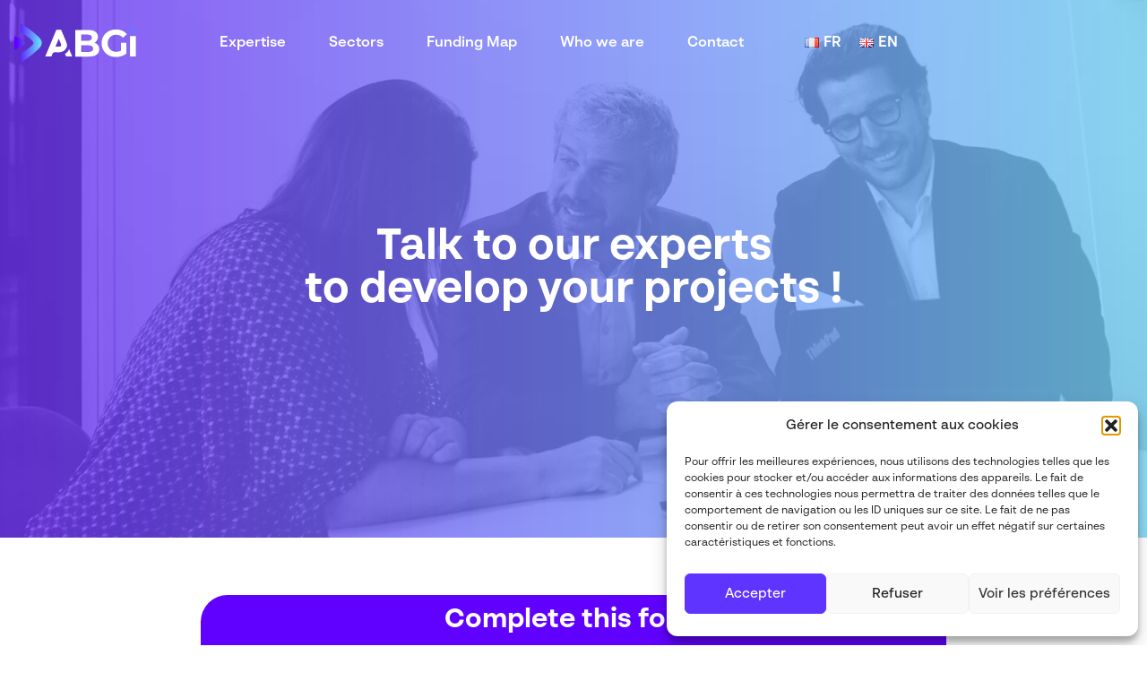

--- FILE ---
content_type: text/html; charset=UTF-8
request_url: https://abgi-france.com/en/contact-us/
body_size: 25839
content:
<!DOCTYPE html>
<html dir="ltr" lang="en-US" prefix="og: https://ogp.me/ns#">
<head>
    <meta charset="UTF-8">
<script type="text/javascript">
/* <![CDATA[ */
var gform;gform||(document.addEventListener("gform_main_scripts_loaded",function(){gform.scriptsLoaded=!0}),document.addEventListener("gform/theme/scripts_loaded",function(){gform.themeScriptsLoaded=!0}),window.addEventListener("DOMContentLoaded",function(){gform.domLoaded=!0}),gform={domLoaded:!1,scriptsLoaded:!1,themeScriptsLoaded:!1,isFormEditor:()=>"function"==typeof InitializeEditor,callIfLoaded:function(o){return!(!gform.domLoaded||!gform.scriptsLoaded||!gform.themeScriptsLoaded&&!gform.isFormEditor()||(gform.isFormEditor()&&console.warn("The use of gform.initializeOnLoaded() is deprecated in the form editor context and will be removed in Gravity Forms 3.1."),o(),0))},initializeOnLoaded:function(o){gform.callIfLoaded(o)||(document.addEventListener("gform_main_scripts_loaded",()=>{gform.scriptsLoaded=!0,gform.callIfLoaded(o)}),document.addEventListener("gform/theme/scripts_loaded",()=>{gform.themeScriptsLoaded=!0,gform.callIfLoaded(o)}),window.addEventListener("DOMContentLoaded",()=>{gform.domLoaded=!0,gform.callIfLoaded(o)}))},hooks:{action:{},filter:{}},addAction:function(o,r,e,t){gform.addHook("action",o,r,e,t)},addFilter:function(o,r,e,t){gform.addHook("filter",o,r,e,t)},doAction:function(o){gform.doHook("action",o,arguments)},applyFilters:function(o){return gform.doHook("filter",o,arguments)},removeAction:function(o,r){gform.removeHook("action",o,r)},removeFilter:function(o,r,e){gform.removeHook("filter",o,r,e)},addHook:function(o,r,e,t,n){null==gform.hooks[o][r]&&(gform.hooks[o][r]=[]);var d=gform.hooks[o][r];null==n&&(n=r+"_"+d.length),gform.hooks[o][r].push({tag:n,callable:e,priority:t=null==t?10:t})},doHook:function(r,o,e){var t;if(e=Array.prototype.slice.call(e,1),null!=gform.hooks[r][o]&&((o=gform.hooks[r][o]).sort(function(o,r){return o.priority-r.priority}),o.forEach(function(o){"function"!=typeof(t=o.callable)&&(t=window[t]),"action"==r?t.apply(null,e):e[0]=t.apply(null,e)})),"filter"==r)return e[0]},removeHook:function(o,r,t,n){var e;null!=gform.hooks[o][r]&&(e=(e=gform.hooks[o][r]).filter(function(o,r,e){return!!(null!=n&&n!=o.tag||null!=t&&t!=o.priority)}),gform.hooks[o][r]=e)}});
/* ]]> */
</script>

    <meta http-equiv="X-UA-Compatible" content="IE=edge,chrome=1">
    <meta name="viewport" content="width=device-width, initial-scale=1.0">

    
		<!-- All in One SEO 4.9.2 - aioseo.com -->
	<meta name="robots" content="max-image-preview:large" />
	<link rel="canonical" href="https://abgi-france.com/en/contact-us/" />
	<meta name="generator" content="All in One SEO (AIOSEO) 4.9.2" />
		<meta property="og:locale" content="en_US" />
		<meta property="og:site_name" content="ABGi - ABGi, sustainable transformation" />
		<meta property="og:type" content="article" />
		<meta property="og:title" content="Contact - ABGi" />
		<meta property="og:url" content="https://abgi-france.com/en/contact-us/" />
		<meta property="og:image" content="https://abgi-france.com/wp-content/uploads/abgi-white.svg" />
		<meta property="og:image:secure_url" content="https://abgi-france.com/wp-content/uploads/abgi-white.svg" />
		<meta property="og:image:width" content="1" />
		<meta property="og:image:height" content="1" />
		<meta property="article:published_time" content="2024-02-19T15:08:25+00:00" />
		<meta property="article:modified_time" content="2025-07-29T12:30:31+00:00" />
		<meta name="twitter:card" content="summary_large_image" />
		<meta name="twitter:site" content="@ABGIfrance" />
		<meta name="twitter:title" content="Contact - ABGi" />
		<meta name="twitter:creator" content="@ABGIfrance" />
		<meta name="twitter:image" content="https://abgi-france.com/wp-content/uploads/abgi-white.svg" />
		<script type="application/ld+json" class="aioseo-schema">
			{"@context":"https:\/\/schema.org","@graph":[{"@type":"BreadcrumbList","@id":"https:\/\/abgi-france.com\/en\/contact-us\/#breadcrumblist","itemListElement":[{"@type":"ListItem","@id":"https:\/\/abgi-france.com#listItem","position":1,"name":"Home","item":"https:\/\/abgi-france.com","nextItem":{"@type":"ListItem","@id":"https:\/\/abgi-france.com\/en\/contact-us\/#listItem","name":"Contact"}},{"@type":"ListItem","@id":"https:\/\/abgi-france.com\/en\/contact-us\/#listItem","position":2,"name":"Contact","previousItem":{"@type":"ListItem","@id":"https:\/\/abgi-france.com#listItem","name":"Home"}}]},{"@type":"Organization","@id":"https:\/\/abgi-france.com\/#organization","name":"ABGi France","description":"ABGi, sustainable transformation","url":"https:\/\/abgi-france.com\/","logo":{"@type":"ImageObject","url":"https:\/\/abgi-france.com\/wp-content\/uploads\/visiativ-bloc-marque-abgi-noir-couleur-rvb-500px.png","@id":"https:\/\/abgi-france.com\/en\/contact-us\/#organizationLogo","width":500,"height":242,"caption":"logo abgi part of visiativ"},"image":{"@id":"https:\/\/abgi-france.com\/en\/contact-us\/#organizationLogo"},"sameAs":["https:\/\/twitter.com\/ABGIfrance\/","https:\/\/www.linkedin.com\/company\/abgi-france\/"]},{"@type":"WebPage","@id":"https:\/\/abgi-france.com\/en\/contact-us\/#webpage","url":"https:\/\/abgi-france.com\/en\/contact-us\/","name":"Contact - ABGi","inLanguage":"en-US","isPartOf":{"@id":"https:\/\/abgi-france.com\/#website"},"breadcrumb":{"@id":"https:\/\/abgi-france.com\/en\/contact-us\/#breadcrumblist"},"datePublished":"2024-02-19T16:08:25+01:00","dateModified":"2025-07-29T14:30:31+02:00"},{"@type":"WebSite","@id":"https:\/\/abgi-france.com\/#website","url":"https:\/\/abgi-france.com\/","name":"ABGi France","alternateName":"ABGi","description":"ABGi, sustainable transformation","inLanguage":"en-US","publisher":{"@id":"https:\/\/abgi-france.com\/#organization"}}]}
		</script>
		<!-- All in One SEO -->

<link rel="alternate" href="https://abgi-france.com/contact/" hreflang="fr" />
<link rel="alternate" href="https://abgi-france.com/en/contact-us/" hreflang="en" />

	<!-- This site is optimized with the Yoast SEO plugin v26.6 - https://yoast.com/wordpress/plugins/seo/ -->
	<title>Contact - ABGi</title>
<link data-rocket-prefetch href="https://www.gstatic.com" rel="dns-prefetch">
<link data-rocket-prefetch href="https://www.google-analytics.com" rel="dns-prefetch">
<link data-rocket-prefetch href="https://www.googletagmanager.com" rel="dns-prefetch">
<link data-rocket-prefetch href="https://cdn.jsdelivr.net" rel="dns-prefetch">
<link data-rocket-prefetch href="https://cdnjs.cloudflare.com" rel="dns-prefetch">
<link data-rocket-prefetch href="https://pro.fontawesome.com" rel="dns-prefetch">
<link data-rocket-prefetch href="https://unpkg.com" rel="dns-prefetch">
<link data-rocket-prefetch href="https://maps.googleapis.com" rel="dns-prefetch">
<link data-rocket-prefetch href="https://www.google.com" rel="dns-prefetch">
<link data-rocket-prefetch href="https://kit.fontawesome.com" rel="dns-prefetch">
<link data-rocket-prefetch href="https://static-sb.com" rel="dns-prefetch"><link rel="preload" data-rocket-preload as="image" href="https://abgi-france.com/wp-content/uploads/brand-groupe-snef.png.webp" fetchpriority="high">
	<meta name="description" content="Talk to ABGi&#039;s innovation financing experts to help your project move forward! Our teams are at your disposal." />
	<link rel="canonical" href="https://abgi-france.com/en/contact-us/" />
	<meta property="og:locale" content="en_US" />
	<meta property="og:locale:alternate" content="fr_FR" />
	<meta property="og:type" content="article" />
	<meta property="og:title" content="Contact us | ABGi France" />
	<meta property="og:description" content="Talk to ABGi&#039;s innovation financing experts to help your project move forward! Our teams are at your disposal." />
	<meta property="og:url" content="https://abgi-france.com/en/contact-us/" />
	<meta property="og:site_name" content="ABGi" />
	<meta property="article:modified_time" content="2025-07-29T12:30:31+00:00" />
	<meta property="og:image" content="https://abgi-france.com/wp-content/uploads/visiativ-bloc-marque-abgi-noir-couleur-rvb-500px.png" />
	<meta property="og:image:width" content="500" />
	<meta property="og:image:height" content="242" />
	<meta property="og:image:type" content="image/png" />
	<meta name="twitter:card" content="summary_large_image" />
	<meta name="twitter:site" content="@ACIES_ABGIgroup" />
	<meta name="twitter:label1" content="Est. reading time" />
	<meta name="twitter:data1" content="1 minute" />
	<script type="application/ld+json" class="yoast-schema-graph">{"@context":"https://schema.org","@graph":[{"@type":"WebPage","@id":"https://abgi-france.com/en/contact-us/","url":"https://abgi-france.com/en/contact-us/","name":"Contact us | ABGi France","isPartOf":{"@id":"https://abgi-france.com/en/#website"},"datePublished":"2024-02-19T15:08:25+00:00","dateModified":"2025-07-29T12:30:31+00:00","description":"Talk to ABGi's innovation financing experts to help your project move forward! Our teams are at your disposal.","inLanguage":"en-US","potentialAction":[{"@type":"ReadAction","target":["https://abgi-france.com/en/contact-us/"]}]},{"@type":"WebSite","@id":"https://abgi-france.com/en/#website","url":"https://abgi-france.com/en/","name":"ABGi","description":"ABGi, sustainable transformation","publisher":{"@id":"https://abgi-france.com/en/#organization"},"potentialAction":[{"@type":"SearchAction","target":{"@type":"EntryPoint","urlTemplate":"https://abgi-france.com/en/?s={search_term_string}"},"query-input":{"@type":"PropertyValueSpecification","valueRequired":true,"valueName":"search_term_string"}}],"inLanguage":"en-US"},{"@type":"Organization","@id":"https://abgi-france.com/en/#organization","name":"ABGi","url":"https://abgi-france.com/en/","logo":{"@type":"ImageObject","inLanguage":"en-US","@id":"https://abgi-france.com/en/#/schema/logo/image/","url":"https://abgi-france.com/wp-content/uploads/visiativ-bloc-marque-abgi-noir-couleur-rvb-1.svg","contentUrl":"https://abgi-france.com/wp-content/uploads/visiativ-bloc-marque-abgi-noir-couleur-rvb-1.svg","width":"1024","height":"1024","caption":"ABGi"},"image":{"@id":"https://abgi-france.com/en/#/schema/logo/image/"},"sameAs":["https://x.com/ACIES_ABGIgroup","https://fr.linkedin.com/company/acies-consulting-group","https://www.youtube.com/channel/UCPCZdR_svnjemKPouEGP8cA"]}]}</script>
	<!-- / Yoast SEO plugin. -->


<link rel='dns-prefetch' href='//cdn.jsdelivr.net' />
<link rel='dns-prefetch' href='//unpkg.com' />
<link rel='dns-prefetch' href='//kit.fontawesome.com' />
<link rel='dns-prefetch' href='//cdnjs.cloudflare.com' />
<link rel='dns-prefetch' href='//maps.googleapis.com' />
<link rel='dns-prefetch' href='//pro.fontawesome.com' />

<style id='wp-img-auto-sizes-contain-inline-css' type='text/css'>
img:is([sizes=auto i],[sizes^="auto," i]){contain-intrinsic-size:3000px 1500px}
/*# sourceURL=wp-img-auto-sizes-contain-inline-css */
</style>
<style id='classic-theme-styles-inline-css' type='text/css'>
/*! This file is auto-generated */
.wp-block-button__link{color:#fff;background-color:#32373c;border-radius:9999px;box-shadow:none;text-decoration:none;padding:calc(.667em + 2px) calc(1.333em + 2px);font-size:1.125em}.wp-block-file__button{background:#32373c;color:#fff;text-decoration:none}
/*# sourceURL=/wp-includes/css/classic-themes.min.css */
</style>
<link rel='stylesheet' id='wp-job-manager-job-listings-css' href='https://abgi-france.com/wp-content/plugins/wp-job-manager/assets/dist/css/job-listings.css?ver=598383a28ac5f9f156e4' type='text/css' media='all' />
<style id='wpgb-head-inline-css' type='text/css'>
.wp-grid-builder:not(.wpgb-template),.wpgb-facet{opacity:0.01}.wpgb-facet fieldset{margin:0;padding:0;border:none;outline:none;box-shadow:none}.wpgb-facet fieldset:last-child{margin-bottom:40px;}.wpgb-facet fieldset legend.wpgb-sr-only{height:1px;width:1px}
/*# sourceURL=wpgb-head-inline-css */
</style>
<link rel='stylesheet' id='cmplz-general-css' href='https://abgi-france.com/wp-content/plugins/complianz-gdpr/assets/css/cookieblocker.min.css?ver=1767604838' type='text/css' media='all' />
<link rel='stylesheet' id='sal-css-css' href='https://cdn.jsdelivr.net/npm/sal.js@0.8.5/dist/sal.css?ver=6.9' type='text/css' media='all' />
<link rel='stylesheet' id='style-pilopress-css' href='https://abgi-france.com/wp-content/themes/abgi/pilopress/assets/styles.min.css?ver=1745829643' type='text/css' media='all' />
<link rel='stylesheet' id='plyr-css' href='https://cdnjs.cloudflare.com/ajax/libs/plyr/3.6.3/plyr.min.css?ver=3.6.3' type='text/css' media='all' />
<link rel='stylesheet' id='splide-css' href='https://cdn.jsdelivr.net/npm/@splidejs/splide@latest/dist/css/splide-core.min.css?ver=2.4.21' type='text/css' media='all' />
<link rel='stylesheet' id='splide-css-css' href='//cdn.jsdelivr.net/npm/@splidejs/splide@latest/dist/css/splide.min.css?ver=1.8.1' type='text/css' media='' />
<link rel='stylesheet' id='fa-pro-css' href='https://pro.fontawesome.com/releases/v5.15.4/css/all.css?ver=5.15.4' type='text/css' media='all' />
<script type="text/javascript" src="https://cdn.jsdelivr.net/npm/sal.js@0.8.5/dist/sal.min.js?ver=6.9" id="sal-js-js"></script>
<script type="text/javascript" src="https://unpkg.com/counterup2@2.0.2/dist/index.js?ver=6.9" id="counter-up-js-js"></script>
<script type="text/javascript" id="jquery-core-js-extra">
/* <![CDATA[ */
var pipAddon = {"ajax":"https://abgi-france.com/wp-admin/admin-ajax.php","theme":"https://abgi-france.com/wp-content/themes/abgi","layouts":"https://abgi-france.com/wp-content/themes/abgi/pilopress/layouts"};
//# sourceURL=jquery-core-js-extra
/* ]]> */
</script>
<script type="text/javascript" src="https://abgi-france.com/wp-includes/js/jquery/jquery.min.js?ver=3.7.1" id="jquery-core-js"></script>
<script type="text/javascript" src="https://abgi-france.com/wp-includes/js/jquery/jquery-migrate.min.js?ver=3.4.1" id="jquery-migrate-js"></script>
<script type="text/javascript" src="https://abgi-france.com/wp-content/themes/abgi/assets/js/animations.js?ver=1.12" id="animations-js"></script>
<script type="text/javascript" src="https://abgi-france.com/wp-content/themes/abgi/assets/js/spread.js?ver=6.9" id="spread-js"></script>
<script type="text/javascript" src="https://maps.googleapis.com/maps/api/js?key=AIzaSyBoOIyWe709Zidwmb7O_gs3WemX3Om98rs&amp;ver=1.0" id="gmap-js"></script>
<script type="text/javascript" src="//cdn.jsdelivr.net/npm/@splidejs/splide@latest/dist/js/splide.min.js?ver=1.8.1" id="splide-js-js"></script>
<noscript><style>.wp-grid-builder .wpgb-card.wpgb-card-hidden .wpgb-card-wrapper{opacity:1!important;visibility:visible!important;transform:none!important}.wpgb-facet {opacity:1!important;pointer-events:auto!important}.wpgb-facet *:not(.wpgb-pagination-facet){display:none}</style></noscript>			<style>.cmplz-hidden {
					display: none !important;
				}</style>                <script type="text/plain" data-service="google-analytics" data-category="statistics">(
                        function ( w, d, s, l, i ) {
                            w[l] = w[l] || [];
                            w[l].push( { 'gtm.start': new Date().getTime(), event: 'gtm.js' } );
                            var f                            = d.getElementsByTagName( s )[0],
                                j = d.createElement( s ), dl = l != 'dataLayer' ? '&l=' + l : '';
                            j.async                          = true;
                            j.src                            =
                                'https://www.googletagmanager.com/gtm.js?id=' + i + dl;
                            f.parentNode.insertBefore( j, f );
                        }
                    )( window, document, 'script', 'dataLayer', 'GTM-MJHGVH8' );
                </script>
            <link rel="icon" href="https://abgi-france.com/wp-content/uploads/cropped-favicon-1-150x150.png" sizes="32x32" />
<link rel="icon" href="https://abgi-france.com/wp-content/uploads/cropped-favicon-1-300x300.png" sizes="192x192" />
<link rel="apple-touch-icon" href="https://abgi-france.com/wp-content/uploads/cropped-favicon-1-300x300.png" />
<meta name="msapplication-TileImage" content="https://abgi-france.com/wp-content/uploads/cropped-favicon-1-300x300.png" />
		<style type="text/css" id="wp-custom-css">
			.single-post h5{
	color: #3A0099;
	font-size: 20px;
}
.single-post h4{
	color: #3A0099;
	font-size: 24px;
}
.single-post h2{
	color: #3A0099 !important;
}
.gform_button {
	display: flex !important;
	align-items: center !important;
	justify-content: center !important;
	width: 190px !important;
	margin-right:auto !important;
	margin-left:auto !important;
	padding-top: 15px !important;
	padding-bottom: 15px !important;
	font-size: 20px !important;
	margin-bottom: 20px !important;
}
.gsection_title {
	color: #fff;
	text-align: center;
}
.contact-form-title {
	background-color: #6000FF !important;
	padding: 10px !important;
	margin-bottom: 10px !important;
	border-top-left-radius: 30px 30px !important;
	border-top-right-radius: 30px 30px !important;
	margin-left: 0rem !important;
	margin-right: 0rem !important;
}
.gform-theme--foundation .gform_fields {
	grid-row-gap: 25px !important;
}

@media (max-width: 768px) {
  .h5, .h6, .text-primary-900 {
    font-size: 1rem !important;
    line-height: 1.4 !important;
    word-wrap: break-word;
    white-space: normal;
  }
  p, strong, span {
    white-space: normal !important;
  }
}

/* --- Correction overflow bloc CIR --- */
@media (max-width: 768px) {
  .wp-block, .acf-block, .section, .container, .bloc-cir, .pilo-section {
    overflow: visible !important;
    height: auto !important;
    min-height: unset !important;
  }
}
/* --- Correction affichage mobile pour CTA simple (PiloPress) --- */
@media (max-width: 768px) {
  .pilo-cta, 
  .cta-simple, 
  .pilo-cta-simple {
    height: auto !important;
    min-height: auto !important;
    overflow: visible !important;
    background-size: cover !important;
    padding-bottom: 2rem !important; /* espace bas pour respirer */
  }

  .pilo-cta p, 
  .pilo-cta strong, 
  .pilo-cta span {
    white-space: normal !important;
    word-wrap: break-word;
  }
}

/* --- Correction finale affichage mobile CTA simple (PiloPress) --- */
@media (max-width: 768px) {
  .pilo-cta-simple,
  .pilo-cta-simple .pilo-section,
  .pilo-cta-simple .pilo-background,
  .pilo-cta-simple .pilo-inner,
  .pilo-cta-simple .acf-block,
  .pilo-cta-simple .pilo-container {
    height: auto !important;
    min-height: auto !important;
    overflow: visible !important;
  }

  .pilo-cta-simple::before,
  .pilo-cta-simple::after {
    height: auto !important;
    min-height: auto !important;
  }

  .pilo-cta-simple p,
  .pilo-cta-simple strong,
  .pilo-cta-simple span {
    white-space: normal !important;
    word-wrap: break-word;
  }

  /* On force le fond à s’étirer correctement */
  .pilo-cta-simple {
    background-size: cover !important;
    background-position: center !important;
    padding-bottom: 3rem !important;
  }
}

@media (max-width: 768px) {
  /* Cibler le bloc spécifique contenant le texte */
  .elementor-section.elementor-section-height-default.elementor-section-boxed.elementor-section-height-default > .elementor-container {
    height: auto !important;
    min-height: auto !important;
    overflow: visible !important;
    padding-bottom: 3rem !important;
  }

  .elementor-section.elementor-section-height-default.elementor-section-boxed.elementor-section-height-default .elementor-column-wrap {
    height: auto !important;
    overflow: visible !important;
  }

  /* Reforcer les retours à la ligne sur le texte à l’intérieur */
  .elementor-section.elementor-section-height-default.elementor-section-boxed.elementor-section-height-default .elementor-widget-container p,
  .elementor-section.elementor-section-height-default.elementor-section-boxed.elementor-section-height-default .elementor-widget-container strong,
  .elementor-section.elementor-section-height-default.elementor-section-boxed.elementor-section-height-default .elementor-widget-container span {
    white-space: normal !important;
    word-wrap: break-word !important;
  }
}

/* --- Correction taille vidéo CTA sur mobile --- */
@media (max-width: 768px) {
  .pilo-cta-simple video,
  .pilo-cta video,
  .pilo-background video,
  .elementor-background-video-container video,
  .elementor-background-video-embed {
    width: 100% !important;
    height: auto !important;
    max-height: 300px !important; /* ajuste si tu veux un peu plus ou moins */
    object-fit: cover !important;
  }

  .elementor-background-video-container {
    overflow: hidden !important;
  }
}
		</style>
		<style id='global-styles-inline-css' type='text/css'>
:root{--wp--preset--aspect-ratio--square: 1;--wp--preset--aspect-ratio--4-3: 4/3;--wp--preset--aspect-ratio--3-4: 3/4;--wp--preset--aspect-ratio--3-2: 3/2;--wp--preset--aspect-ratio--2-3: 2/3;--wp--preset--aspect-ratio--16-9: 16/9;--wp--preset--aspect-ratio--9-16: 9/16;--wp--preset--color--black: #000000;--wp--preset--color--cyan-bluish-gray: #abb8c3;--wp--preset--color--white: #ffffff;--wp--preset--color--pale-pink: #f78da7;--wp--preset--color--vivid-red: #cf2e2e;--wp--preset--color--luminous-vivid-orange: #ff6900;--wp--preset--color--luminous-vivid-amber: #fcb900;--wp--preset--color--light-green-cyan: #7bdcb5;--wp--preset--color--vivid-green-cyan: #00d084;--wp--preset--color--pale-cyan-blue: #8ed1fc;--wp--preset--color--vivid-cyan-blue: #0693e3;--wp--preset--color--vivid-purple: #9b51e0;--wp--preset--gradient--vivid-cyan-blue-to-vivid-purple: linear-gradient(135deg,rgb(6,147,227) 0%,rgb(155,81,224) 100%);--wp--preset--gradient--light-green-cyan-to-vivid-green-cyan: linear-gradient(135deg,rgb(122,220,180) 0%,rgb(0,208,130) 100%);--wp--preset--gradient--luminous-vivid-amber-to-luminous-vivid-orange: linear-gradient(135deg,rgb(252,185,0) 0%,rgb(255,105,0) 100%);--wp--preset--gradient--luminous-vivid-orange-to-vivid-red: linear-gradient(135deg,rgb(255,105,0) 0%,rgb(207,46,46) 100%);--wp--preset--gradient--very-light-gray-to-cyan-bluish-gray: linear-gradient(135deg,rgb(238,238,238) 0%,rgb(169,184,195) 100%);--wp--preset--gradient--cool-to-warm-spectrum: linear-gradient(135deg,rgb(74,234,220) 0%,rgb(151,120,209) 20%,rgb(207,42,186) 40%,rgb(238,44,130) 60%,rgb(251,105,98) 80%,rgb(254,248,76) 100%);--wp--preset--gradient--blush-light-purple: linear-gradient(135deg,rgb(255,206,236) 0%,rgb(152,150,240) 100%);--wp--preset--gradient--blush-bordeaux: linear-gradient(135deg,rgb(254,205,165) 0%,rgb(254,45,45) 50%,rgb(107,0,62) 100%);--wp--preset--gradient--luminous-dusk: linear-gradient(135deg,rgb(255,203,112) 0%,rgb(199,81,192) 50%,rgb(65,88,208) 100%);--wp--preset--gradient--pale-ocean: linear-gradient(135deg,rgb(255,245,203) 0%,rgb(182,227,212) 50%,rgb(51,167,181) 100%);--wp--preset--gradient--electric-grass: linear-gradient(135deg,rgb(202,248,128) 0%,rgb(113,206,126) 100%);--wp--preset--gradient--midnight: linear-gradient(135deg,rgb(2,3,129) 0%,rgb(40,116,252) 100%);--wp--preset--font-size--small: 13px;--wp--preset--font-size--medium: 20px;--wp--preset--font-size--large: 36px;--wp--preset--font-size--x-large: 42px;--wp--preset--spacing--20: 0.44rem;--wp--preset--spacing--30: 0.67rem;--wp--preset--spacing--40: 1rem;--wp--preset--spacing--50: 1.5rem;--wp--preset--spacing--60: 2.25rem;--wp--preset--spacing--70: 3.38rem;--wp--preset--spacing--80: 5.06rem;--wp--preset--shadow--natural: 6px 6px 9px rgba(0, 0, 0, 0.2);--wp--preset--shadow--deep: 12px 12px 50px rgba(0, 0, 0, 0.4);--wp--preset--shadow--sharp: 6px 6px 0px rgba(0, 0, 0, 0.2);--wp--preset--shadow--outlined: 6px 6px 0px -3px rgb(255, 255, 255), 6px 6px rgb(0, 0, 0);--wp--preset--shadow--crisp: 6px 6px 0px rgb(0, 0, 0);}:where(.is-layout-flex){gap: 0.5em;}:where(.is-layout-grid){gap: 0.5em;}body .is-layout-flex{display: flex;}.is-layout-flex{flex-wrap: wrap;align-items: center;}.is-layout-flex > :is(*, div){margin: 0;}body .is-layout-grid{display: grid;}.is-layout-grid > :is(*, div){margin: 0;}:where(.wp-block-columns.is-layout-flex){gap: 2em;}:where(.wp-block-columns.is-layout-grid){gap: 2em;}:where(.wp-block-post-template.is-layout-flex){gap: 1.25em;}:where(.wp-block-post-template.is-layout-grid){gap: 1.25em;}.has-black-color{color: var(--wp--preset--color--black) !important;}.has-cyan-bluish-gray-color{color: var(--wp--preset--color--cyan-bluish-gray) !important;}.has-white-color{color: var(--wp--preset--color--white) !important;}.has-pale-pink-color{color: var(--wp--preset--color--pale-pink) !important;}.has-vivid-red-color{color: var(--wp--preset--color--vivid-red) !important;}.has-luminous-vivid-orange-color{color: var(--wp--preset--color--luminous-vivid-orange) !important;}.has-luminous-vivid-amber-color{color: var(--wp--preset--color--luminous-vivid-amber) !important;}.has-light-green-cyan-color{color: var(--wp--preset--color--light-green-cyan) !important;}.has-vivid-green-cyan-color{color: var(--wp--preset--color--vivid-green-cyan) !important;}.has-pale-cyan-blue-color{color: var(--wp--preset--color--pale-cyan-blue) !important;}.has-vivid-cyan-blue-color{color: var(--wp--preset--color--vivid-cyan-blue) !important;}.has-vivid-purple-color{color: var(--wp--preset--color--vivid-purple) !important;}.has-black-background-color{background-color: var(--wp--preset--color--black) !important;}.has-cyan-bluish-gray-background-color{background-color: var(--wp--preset--color--cyan-bluish-gray) !important;}.has-white-background-color{background-color: var(--wp--preset--color--white) !important;}.has-pale-pink-background-color{background-color: var(--wp--preset--color--pale-pink) !important;}.has-vivid-red-background-color{background-color: var(--wp--preset--color--vivid-red) !important;}.has-luminous-vivid-orange-background-color{background-color: var(--wp--preset--color--luminous-vivid-orange) !important;}.has-luminous-vivid-amber-background-color{background-color: var(--wp--preset--color--luminous-vivid-amber) !important;}.has-light-green-cyan-background-color{background-color: var(--wp--preset--color--light-green-cyan) !important;}.has-vivid-green-cyan-background-color{background-color: var(--wp--preset--color--vivid-green-cyan) !important;}.has-pale-cyan-blue-background-color{background-color: var(--wp--preset--color--pale-cyan-blue) !important;}.has-vivid-cyan-blue-background-color{background-color: var(--wp--preset--color--vivid-cyan-blue) !important;}.has-vivid-purple-background-color{background-color: var(--wp--preset--color--vivid-purple) !important;}.has-black-border-color{border-color: var(--wp--preset--color--black) !important;}.has-cyan-bluish-gray-border-color{border-color: var(--wp--preset--color--cyan-bluish-gray) !important;}.has-white-border-color{border-color: var(--wp--preset--color--white) !important;}.has-pale-pink-border-color{border-color: var(--wp--preset--color--pale-pink) !important;}.has-vivid-red-border-color{border-color: var(--wp--preset--color--vivid-red) !important;}.has-luminous-vivid-orange-border-color{border-color: var(--wp--preset--color--luminous-vivid-orange) !important;}.has-luminous-vivid-amber-border-color{border-color: var(--wp--preset--color--luminous-vivid-amber) !important;}.has-light-green-cyan-border-color{border-color: var(--wp--preset--color--light-green-cyan) !important;}.has-vivid-green-cyan-border-color{border-color: var(--wp--preset--color--vivid-green-cyan) !important;}.has-pale-cyan-blue-border-color{border-color: var(--wp--preset--color--pale-cyan-blue) !important;}.has-vivid-cyan-blue-border-color{border-color: var(--wp--preset--color--vivid-cyan-blue) !important;}.has-vivid-purple-border-color{border-color: var(--wp--preset--color--vivid-purple) !important;}.has-vivid-cyan-blue-to-vivid-purple-gradient-background{background: var(--wp--preset--gradient--vivid-cyan-blue-to-vivid-purple) !important;}.has-light-green-cyan-to-vivid-green-cyan-gradient-background{background: var(--wp--preset--gradient--light-green-cyan-to-vivid-green-cyan) !important;}.has-luminous-vivid-amber-to-luminous-vivid-orange-gradient-background{background: var(--wp--preset--gradient--luminous-vivid-amber-to-luminous-vivid-orange) !important;}.has-luminous-vivid-orange-to-vivid-red-gradient-background{background: var(--wp--preset--gradient--luminous-vivid-orange-to-vivid-red) !important;}.has-very-light-gray-to-cyan-bluish-gray-gradient-background{background: var(--wp--preset--gradient--very-light-gray-to-cyan-bluish-gray) !important;}.has-cool-to-warm-spectrum-gradient-background{background: var(--wp--preset--gradient--cool-to-warm-spectrum) !important;}.has-blush-light-purple-gradient-background{background: var(--wp--preset--gradient--blush-light-purple) !important;}.has-blush-bordeaux-gradient-background{background: var(--wp--preset--gradient--blush-bordeaux) !important;}.has-luminous-dusk-gradient-background{background: var(--wp--preset--gradient--luminous-dusk) !important;}.has-pale-ocean-gradient-background{background: var(--wp--preset--gradient--pale-ocean) !important;}.has-electric-grass-gradient-background{background: var(--wp--preset--gradient--electric-grass) !important;}.has-midnight-gradient-background{background: var(--wp--preset--gradient--midnight) !important;}.has-small-font-size{font-size: var(--wp--preset--font-size--small) !important;}.has-medium-font-size{font-size: var(--wp--preset--font-size--medium) !important;}.has-large-font-size{font-size: var(--wp--preset--font-size--large) !important;}.has-x-large-font-size{font-size: var(--wp--preset--font-size--x-large) !important;}
/*# sourceURL=global-styles-inline-css */
</style>
<link rel='stylesheet' id='gravity_forms_theme_reset-css' href='https://abgi-france.com/wp-content/plugins/gravityforms/assets/css/dist/gravity-forms-theme-reset.min.css?ver=2.9.25' type='text/css' media='all' />
<link rel='stylesheet' id='gravity_forms_theme_foundation-css' href='https://abgi-france.com/wp-content/plugins/gravityforms/assets/css/dist/gravity-forms-theme-foundation.min.css?ver=2.9.25' type='text/css' media='all' />
<link rel='stylesheet' id='gravity_forms_theme_framework-css' href='https://abgi-france.com/wp-content/plugins/gravityforms/assets/css/dist/gravity-forms-theme-framework.min.css?ver=2.9.25' type='text/css' media='all' />
<link rel='stylesheet' id='gravity_forms_orbital_theme-css' href='https://abgi-france.com/wp-content/plugins/gravityforms/assets/css/dist/gravity-forms-orbital-theme.min.css?ver=2.9.25' type='text/css' media='all' />
<meta name="generator" content="WP Rocket 3.20.2" data-wpr-features="wpr_preconnect_external_domains wpr_oci" /></head>
<body data-rsssl=1 data-cmplz=1 class="wp-singular page-template-default page page-id-59904 wp-custom-logo wp-theme-abgi starter-theme">
                <noscript>
                    <div class="cmplz-placeholder-parent"><iframe data-placeholder-image="https://abgi-france.com/wp-content/plugins/complianz-gdpr/assets/images/placeholders/default-minimal.jpg" data-category="statistics" data-service="google-analytics" class="cmplz-placeholder-element cmplz-iframe cmplz-iframe-styles cmplz-no-video " data-cmplz-target="src" data-src-cmplz="https://www.googletagmanager.com/ns.html?id=GTM-MJHGVH8"  src="about:blank" 
                            height="0" width="0" style="display:none;visibility:hidden"></iframe></div>
                </noscript>
            
    <nav id="menu-contained-marlin-51"    class="menu-contained-marlin relative w-full   py-6 md:py-8 lg:py-6 z-40">
    <div class="container menu-container">
        <div class="mx-auto relative ">
            <div class="flex flex-wrap lg:flex-nowrap">
                

                    
    <a
            class="pip-logo-link"
            href="https://abgi-france.com/"
            rel="home"
            itemprop="url">
        <img    class="object-contain md:mr-16"
                src="https://abgi-france.com/wp-content/uploads/fr-white-partial.svg"
                alt="ABGi"/>
    </a>

                        
    <a
            class="pip-logo-link logo-white"
            href="https://abgi-france.com/"
            rel="home"
            itemprop="url">
        <img    class="object-contain md:mr-16"
                src="https://abgi-france.com/wp-content/uploads/fr-black-partial.svg"
                alt="ABGi"/>
    </a>

    
                
                <button class="burger flex items-center padding-0 outline-none bg-transparent border-none cursor-pointer lg:hidden ml-auto" onclick="this.classList.toggle('opened');this.setAttribute('aria-expanded', this.classList.contains('opened'))" aria-label="Main Menu">
                    <svg width="30" height="30" viewBox="0 0 100 100">
                        <path class="line top" d="M 20,29.000046 H 80.000231 C 80.000231,29.000046 94.498839,28.817352 94.532987,66.711331 94.543142,77.980673 90.966081,81.670246 85.259173,81.668997 79.552261,81.667751 75.000211,74.999942 75.000211,74.999942 L 25.000021,25.000058" />
                        <path class="line center" d="M 20,50 H 80" />
                        <path class="line bottom" d="M 20,70.999954 H 80.000231 C 80.000231,70.999954 94.498839,71.182648 94.532987,33.288669 94.543142,22.019327 90.966081,18.329754 85.259173,18.331003 79.552261,18.332249 75.000211,25.000058 75.000211,25.000058 L 25.000021,74.999942" />
                    </svg>
                </button>
                <button class="back-button lg:hidden">
                    <i class="far fa-arrow-left"></i>
                    Back                </button>
                <div id="navigation" class="hidden w-full lg:flex lg:w-full">
                    <div id="main-menu" class="w-full flex py-8 lg:py-0"><ul id="menu-main-menu-en" class="flex flex-col lg:flex-row w-full"><li id="menu-item-59824" class="menu-item menu-item-type-custom menu-item-object-custom menu-item-59824 group item-flexible"><a href="#">Expertise</a>
<nav
    id="-52"    class="common-mega | fixed left-0 z-50 invisible w-full overflow-hidden transition-all duration-300 bg-white opacity-0 mega-menu-abgi group-hover:opacity-100 group-hover:visible"
>
    <div class="container h-full">
        <div class="grid h-full lg:grid-cols-12">
            <div class="sub-left-col | py-10 pr-12 bg-gray-100 lg:col-span-5 left-col">
                                    <div class="pb-5 border-b border-black h3">
                        Expertise                    </div>
                
                                    <div class="mt-12">
                                                    <a                                                                    href="https://abgi-france.com/en/expertises/innovation-practice/"
                                    target=""
                                                                data-toggle="1"
                                class="trigger | relative flex flex-row justify-between py-4 text-current text-black hover:text-primary border-b border-gray-300 is-active"
                            >
                                <span class="text-current">Innovation</span>
                                <i class="text-current far fa-chevron-right"></i>
                                <div class="absolute top-0 block w-8 h-full -right-4 next-triggerer lg:hidden"></div>
                            </a>
                                                    <a                                                                    href="https://abgi-france.com/en/expertises/technology-practice/"
                                    target=""
                                                                data-toggle="2"
                                class="trigger | relative flex flex-row justify-between py-4 text-current text-black hover:text-primary border-b border-gray-300 "
                            >
                                <span class="text-current">Technology</span>
                                <i class="text-current far fa-chevron-right"></i>
                                <div class="absolute top-0 block w-8 h-full -right-4 next-triggerer lg:hidden"></div>
                            </a>
                                                    <a                                                                    href="https://abgi-france.com/en/expertises/esg-practice/"
                                    target=""
                                                                data-toggle="3"
                                class="trigger | relative flex flex-row justify-between py-4 text-current text-black hover:text-primary border-b border-gray-300 "
                            >
                                <span class="text-current">ESG</span>
                                <i class="text-current far fa-chevron-right"></i>
                                <div class="absolute top-0 block w-8 h-full -right-4 next-triggerer lg:hidden"></div>
                            </a>
                                            </div>
                            </div>
            <div class="sub-right-col | relative lg:py-10 pr-8 lg:pr-0 pl-8 lg:col-span-7">
                <div class="close-menu | absolute hidden lg:block top-2 right-2 z-20">
                    <i class="far fa-times"></i>
                </div>
                                            <div
                                class="target | is-active"
                                data-toggle="1"
                            >
                                                                                                                    <div
                                                class="grid items-center grid-cols-1 gap-8 mb-10 lg:grid-cols-2"
                                            >
                                                    
                                                                                                        <div >
                                                        
<div class="flex max-w-full flex-col flex-grow">
<div data-message-author-role="assistant" data-message-id="3053a401-36c2-4bdd-ab7a-73a7a970433e" dir="auto" class="min-h-8 text-message flex w-full flex-col items-end gap-2 whitespace-normal break-words text-start [.text-message+&amp;]:mt-5" data-message-model-slug="gpt-4o">
<div class="flex w-full flex-col gap-1 empty:hidden first:pt-[3px]">
<div class="markdown prose w-full break-words dark:prose-invert light">
<div class="h5"><span class="text-black">Elevate the performance of your innovation.</span></div>
</div>
</div>
</div>
</div>
<div class="mb-2 flex gap-3 empty:hidden -ml-2">
<div class="items-center justify-start rounded-xl p-1 flex">
<div class="flex items-center"><span class="hidden"></span>
<div class="flex items-center pb-0"></div>
</div>
</div>
</div>
                                                    </div>
                                                
                                                                                                        <div class="hidden lg:block">
                                                        <picture class="relative block object-cover w-full h-48 overflow-hidden rounded-3xl">
<source type="image/webp" srcset="https://abgi-france.com/wp-content/uploads/14694953-c883-4acc-9b4d-0b5863da2f6e-1024x683.jpg.webp"/>
<img src="https://abgi-france.com/wp-content/uploads/14694953-c883-4acc-9b4d-0b5863da2f6e-1024x683.jpg" alt="Deux collègues discutent et regardent un ordinateur"/>
</picture>

                                                    </div>
                                                    
                                            </div>
                                                                                                                                    <div class="grid grid-cols-1 gap-4 lg:grid-cols-2">
                                                                                                        <a
                                                        href="https://abgi-france.com/en/expertises/innovation-practice/innovation-management/"
                                                        target=""
                                                        class="px-4 py-3 bg-gray-100 rounded-xl"
                                                    >
                                                        Innovation management                                                    </a>
                                                                                                        <a
                                                        href="https://abgi-france.com/en/expertises/innovation-practice/innovation-funding-strategy/"
                                                        target=""
                                                        class="px-4 py-3 bg-gray-100 rounded-xl"
                                                    >
                                                        Innovation funding strategy                                                    </a>
                                                                                                        <a
                                                        href="https://abgi-france.com/en/expertises/innovation-practice/tax-credits/"
                                                        target=""
                                                        class="px-4 py-3 bg-gray-100 rounded-xl"
                                                    >
                                                        Tax credits                                                    </a>
                                                                                                        <a
                                                        href="https://abgi-france.com/en/expertises/innovation-practice/ip-box/"
                                                        target=""
                                                        class="px-4 py-3 bg-gray-100 rounded-xl"
                                                    >
                                                        IP Box                                                    </a>
                                                                                                        <a
                                                        href="https://abgi-france.com/en/expertises/innovation-practice/grants-subsidies/"
                                                        target=""
                                                        class="px-4 py-3 bg-gray-100 rounded-xl"
                                                    >
                                                        Grants &amp; Subsidies                                                    </a>
                                                                                                        <a
                                                        href="https://abgi-france.com/en/expertises/innovation-practice/international-schemes/"
                                                        target=""
                                                        class="px-4 py-3 bg-gray-100 rounded-xl"
                                                    >
                                                        International schemes                                                    </a>
                                                                                                        <a
                                                        href="https://abgi-france.com/en/expertises/innovation-practice/digitalisation/"
                                                        target=""
                                                        class="px-4 py-3 bg-gray-100 rounded-xl"
                                                    >
                                                        Digitalisation                                                    </a>
                                                                                                        <a
                                                        href="https://abgi-france.com/en/expertises/innovation-practice/resources-and-skills/"
                                                        target=""
                                                        class="px-4 py-3 bg-gray-100 rounded-xl"
                                                    >
                                                        Resources and skills                                                    </a>
                                                                                                </div>
                                                                                                            </div>
                                                    <div
                                class="target | "
                                data-toggle="2"
                            >
                                                                                                                    <div
                                                class="grid items-center grid-cols-1 gap-8 mb-10 lg:grid-cols-2"
                                            >
                                                    
                                                                                                        <div>
                                                        <div class="h5" style="text-align: left;"><span class="text-black">Transform your digital challenges into strategic opportunity.</span></div>
                                                    </div>
                                                
                                                                                                        <div class="hidden lg:block">
                                                        <picture class="relative block object-cover w-full h-48 overflow-hidden rounded-3xl">
<source type="image/webp" srcset="https://abgi-france.com/wp-content/uploads/14694953-c883-4acc-9b4d-0b5863da2f6e-1024x683.jpg.webp"/>
<img src="https://abgi-france.com/wp-content/uploads/14694953-c883-4acc-9b4d-0b5863da2f6e-1024x683.jpg" alt="Deux collègues discutent et regardent un ordinateur"/>
</picture>

                                                    </div>
                                                    
                                            </div>
                                                                                                                                    <div class="grid grid-cols-1 gap-4 lg:grid-cols-2">
                                                                                                        <a
                                                        href="https://abgi-france.com/en/expertises/technology-practice/performance-and-operational-efficiency/"
                                                        target=""
                                                        class="px-4 py-3 bg-gray-100 rounded-xl"
                                                    >
                                                        Performance and Operational Efficiency                                                    </a>
                                                                                                        <a
                                                        href="https://abgi-france.com/en/expertises/technology-practice/safety-and-compliance/"
                                                        target=""
                                                        class="px-4 py-3 bg-gray-100 rounded-xl"
                                                    >
                                                        Safety and Compliance                                                    </a>
                                                                                                        <a
                                                        href="https://abgi-france.com/en/expertises/technology-practice/digital-innovation-and-transformation/"
                                                        target=""
                                                        class="px-4 py-3 bg-gray-100 rounded-xl"
                                                    >
                                                        Digital Innovation and Transformation                                                    </a>
                                                                                                        <a
                                                        href="https://abgi-france.com/en/expertises/technology-practice/contributing-to-business-strategy/"
                                                        target=""
                                                        class="px-4 py-3 bg-gray-100 rounded-xl"
                                                    >
                                                        Contributing to Business Strategy                                                    </a>
                                                                                                        <a
                                                        href="https://abgi-france.com/en/expertises/technology-practice/measuring-and-communicating-it-value/"
                                                        target=""
                                                        class="px-4 py-3 bg-gray-100 rounded-xl"
                                                    >
                                                        Measuring and Communicating IT Value                                                    </a>
                                                                                                        <a
                                                        href="https://abgi-france.com/en/expertises/technology-practice/cybersecurity/"
                                                        target=""
                                                        class="px-4 py-3 bg-gray-100 rounded-xl"
                                                    >
                                                        Cybersecurity                                                    </a>
                                                                                                        <a
                                                        href="https://abgi-france.com/en/expertises/technology-practice/dedicated-it-resources/"
                                                        target=""
                                                        class="px-4 py-3 bg-gray-100 rounded-xl"
                                                    >
                                                        Dedicated IT resources                                                    </a>
                                                                                                        <a
                                                        href="https://abgi-france.com/en/expertises/technology-practice/choosing-the-right-erp/"
                                                        target=""
                                                        class="px-4 py-3 bg-gray-100 rounded-xl"
                                                    >
                                                        Choosing the Right ERP                                                    </a>
                                                                                                </div>
                                                                                                            </div>
                                                    <div
                                class="target | "
                                data-toggle="3"
                            >
                                                                                                                    <div
                                                class="grid items-center grid-cols-1 gap-8 mb-10 lg:grid-cols-2"
                                            >
                                                    
                                                                                                        <div>
                                                        
<div class="h5" style="text-align: left;"><span class="text-black"><span>To make you an effective and committed actor in the environmental and social transition.</span></span></div>
                                                    </div>
                                                
                                                                                                        <div class="hidden lg:block">
                                                        <picture class="relative block object-cover w-full h-48 overflow-hidden rounded-3xl">
<source type="image/webp" srcset="https://abgi-france.com/wp-content/uploads/14694953-c883-4acc-9b4d-0b5863da2f6e-1024x683.jpg.webp"/>
<img src="https://abgi-france.com/wp-content/uploads/14694953-c883-4acc-9b4d-0b5863da2f6e-1024x683.jpg" alt="Deux collègues discutent et regardent un ordinateur"/>
</picture>

                                                    </div>
                                                    
                                            </div>
                                                                                                                                    <div class="grid grid-cols-1 gap-4 lg:grid-cols-2">
                                                                                                        <a
                                                        href="https://abgi-france.com/en/expertises/esg-practice/csr-strategy/"
                                                        target=""
                                                        class="px-4 py-3 bg-gray-100 rounded-xl"
                                                    >
                                                        CSR strategy                                                    </a>
                                                                                                        <a
                                                        href="https://abgi-france.com/en/expertises/esg-practice/csrd-sustainability-report/"
                                                        target=""
                                                        class="px-4 py-3 bg-gray-100 rounded-xl"
                                                    >
                                                        CSRD &amp; Sustainability Report                                                    </a>
                                                                                                        <a
                                                        href="https://abgi-france.com/en/expertises/esg-practice/low-carbon-strategy/"
                                                        target=""
                                                        class="px-4 py-3 bg-gray-100 rounded-xl"
                                                    >
                                                        Low Carbon Strategy                                                    </a>
                                                                                                        <a
                                                        href="https://abgi-france.com/en/expertises/esg-practice/sustainable-innovation-strategy/"
                                                        target=""
                                                        class="px-4 py-3 bg-gray-100 rounded-xl"
                                                    >
                                                        Sustainable innovation strategy                                                    </a>
                                                                                                </div>
                                                                                                            </div>
                                                    </div>
        </div>
    </div>
</nav>
</li>
<li id="menu-item-59825" class="menu-item menu-item-type-custom menu-item-object-custom menu-item-59825 group item-flexible"><a href="#">Sectors</a>
<nav
    id="-53"    class="common-mega | fixed left-0 z-50 invisible w-full overflow-hidden transition-all duration-300 bg-white opacity-0 mega-menu-abgi group-hover:opacity-100 group-hover:visible"
>
    <div class="container h-full">
        <div class="grid h-full lg:grid-cols-12">
            <div class="sub-left-col | py-10 pr-12 bg-gray-100 lg:col-span-5 left-col">
                                    <div class="pb-5 border-b border-black h3">
                        Sectors                    </div>
                
                                    <div class="mt-12">
                                                    <a                                                                    href="https://abgi-france.com/en/sectors/aerospace-and-aeronautics/"
                                    target=""
                                                                data-toggle="1"
                                class="trigger | relative flex flex-row justify-between py-4 text-current text-black hover:text-primary border-b border-gray-300 is-active"
                            >
                                <span class="text-current">Aerospace and Aeronautics</span>
                                <i class="text-current far fa-chevron-right"></i>
                                <div class="absolute top-0 block w-8 h-full -right-4 next-triggerer lg:hidden"></div>
                            </a>
                                                    <a                                                                    href="https://abgi-france.com/en/sectors/agri-food-industry/"
                                    target=""
                                                                data-toggle="2"
                                class="trigger | relative flex flex-row justify-between py-4 text-current text-black hover:text-primary border-b border-gray-300 "
                            >
                                <span class="text-current">Food Industry</span>
                                <i class="text-current far fa-chevron-right"></i>
                                <div class="absolute top-0 block w-8 h-full -right-4 next-triggerer lg:hidden"></div>
                            </a>
                                                    <a                                                                    href="https://abgi-france.com/en/public-works-and-construction/"
                                    target=""
                                                                data-toggle="3"
                                class="trigger | relative flex flex-row justify-between py-4 text-current text-black hover:text-primary border-b border-gray-300 "
                            >
                                <span class="text-current">Public works and construction</span>
                                <i class="text-current far fa-chevron-right"></i>
                                <div class="absolute top-0 block w-8 h-full -right-4 next-triggerer lg:hidden"></div>
                            </a>
                                                    <a                                                                    href="https://abgi-france.com/en/sectors/energy-chemistry-environment/"
                                    target=""
                                                                data-toggle="4"
                                class="trigger | relative flex flex-row justify-between py-4 text-current text-black hover:text-primary border-b border-gray-300 "
                            >
                                <span class="text-current">Energy, Chemistry, Environment</span>
                                <i class="text-current far fa-chevron-right"></i>
                                <div class="absolute top-0 block w-8 h-full -right-4 next-triggerer lg:hidden"></div>
                            </a>
                                                    <a                                                                    href="https://abgi-france.com/en/sectors/materials/"
                                    target=""
                                                                data-toggle="5"
                                class="trigger | relative flex flex-row justify-between py-4 text-current text-black hover:text-primary border-b border-gray-300 "
                            >
                                <span class="text-current">Materials</span>
                                <i class="text-current far fa-chevron-right"></i>
                                <div class="absolute top-0 block w-8 h-full -right-4 next-triggerer lg:hidden"></div>
                            </a>
                                                    <a                                                                    href="https://abgi-france.com/en/sectors/information-technology/"
                                    target=""
                                                                data-toggle="6"
                                class="trigger | relative flex flex-row justify-between py-4 text-current text-black hover:text-primary border-b border-gray-300 "
                            >
                                <span class="text-current">Information Technology</span>
                                <i class="text-current far fa-chevron-right"></i>
                                <div class="absolute top-0 block w-8 h-full -right-4 next-triggerer lg:hidden"></div>
                            </a>
                                                    <a                                                                    href="https://abgi-france.com/en/sectors/health-and-cosmetics/"
                                    target=""
                                                                data-toggle="7"
                                class="trigger | relative flex flex-row justify-between py-4 text-current text-black hover:text-primary border-b border-gray-300 "
                            >
                                <span class="text-current">Health and Cosmetics</span>
                                <i class="text-current far fa-chevron-right"></i>
                                <div class="absolute top-0 block w-8 h-full -right-4 next-triggerer lg:hidden"></div>
                            </a>
                                                    <a                                                                    href="https://abgi-france.com/en/sectors/public-sector/"
                                    target=""
                                                                data-toggle="8"
                                class="trigger | relative flex flex-row justify-between py-4 text-current text-black hover:text-primary border-b border-gray-300 "
                            >
                                <span class="text-current">Public sector</span>
                                <i class="text-current far fa-chevron-right"></i>
                                <div class="absolute top-0 block w-8 h-full -right-4 next-triggerer lg:hidden"></div>
                            </a>
                                            </div>
                            </div>
            <div class="sub-right-col | relative lg:py-10 pr-8 lg:pr-0 pl-8 lg:col-span-7">
                <div class="close-menu | absolute hidden lg:block top-2 right-2 z-20">
                    <i class="far fa-times"></i>
                </div>
                                            <div
                                class="target | is-active"
                                data-toggle="1"
                            >
                                                                                                                    <div
                                                class="grid items-center grid-cols-1 gap-8 mb-10 lg:grid-cols-2"
                                            >
                                                    
                                                                                                        <div>
                                                        
<div class="h5" style="text-align: left;"><span style="color: var(--pip-color-black);" class="h5 text-black">Aerospace and Aeronautics</span></div>
<p>&nbsp;</p>
<p><span class="text-black">Nearly 5,000 companies operate in the aerospace sector in France. </span></p>
<p><span class="text-black">The sector employs over 250,000 people (around 7% of French industry) and generates over €100 billion in turnover. </span></p>
<p>&nbsp;</p>
                                                    </div>
                                                
                                                                                                        <div class="hidden lg:block">
                                                        <picture class="relative block object-cover w-full h-48 overflow-hidden rounded-3xl">
<source type="image/webp" srcset="https://abgi-france.com/wp-content/uploads/comment-mettre-en-place-une-approche-multi-sites.jpg.webp"/>
<img src="https://abgi-france.com/wp-content/uploads/comment-mettre-en-place-une-approche-multi-sites.jpg" alt=""/>
</picture>

                                                    </div>
                                                    
                                            </div>
                                                                                                                                    <div class="grid grid-cols-1 gap-4 lg:grid-cols-2">
                                                                                                        <a
                                                        href="https://abgi-france.com/en/sectors/aerospace-and-aeronautics/#challenges-for-the-sector "
                                                        target=""
                                                        class="px-4 py-3 bg-gray-100 rounded-xl"
                                                    >
                                                        Challenges for the sector                                                     </a>
                                                                                                        <a
                                                        href="https://abgi-france.com/en/sectors/aerospace-and-aeronautics/#technological-issues"
                                                        target=""
                                                        class="px-4 py-3 bg-gray-100 rounded-xl"
                                                    >
                                                        Technological issues                                                     </a>
                                                                                                        <a
                                                        href="https://abgi-france.com/en/sectors/aerospace-and-aeronautics/#multiple-areas-of-innovation"
                                                        target=""
                                                        class="px-4 py-3 bg-gray-100 rounded-xl"
                                                    >
                                                        Multiple areas of innovation                                                     </a>
                                                                                                        <a
                                                        href="https://abgi-france.com/en/sectors/aerospace-and-aeronautics/#our-aerospace-and-aeronautics-experts"
                                                        target=""
                                                        class="px-4 py-3 bg-gray-100 rounded-xl"
                                                    >
                                                        Our Aerospace and Aeronautics experts                                                    </a>
                                                                                                </div>
                                                                                                            </div>
                                                    <div
                                class="target | "
                                data-toggle="2"
                            >
                                                                                                                    <div
                                                class="grid items-center grid-cols-1 gap-8 mb-10 lg:grid-cols-2"
                                            >
                                                    
                                                                                                        <div>
                                                        
<div class="h5" style="text-align: left;"><span style="color: var(--pip-color-black);" class="h5 text-black"><span data-contrast="auto" xml:lang="FR-FR" lang="FR-FR" class="TextRun SCXW108915617 BCX0"><span class="NormalTextRun SCXW108915617 BCX0">Food </span><span class="NormalTextRun SpellingErrorV2Themed SCXW108915617 BCX0">industry</span></span></span></div>
<p><span class="text-black">The agri-food sector includes different types of companies: agri-food industries, agricultural cooperatives, crop protection companies, etc. </span></p>
<p><span class="text-black">Both upstream in terms of agriculture and downstream in terms of agri-food companies, the agri-food industry faces a number of challenges. The industry is one of the most innovative in France.</span></p>
                                                    </div>
                                                
                                                                                                        <div class="hidden lg:block">
                                                        <picture class="relative block object-cover w-full h-48 overflow-hidden rounded-3xl">
<source type="image/webp" srcset="https://abgi-france.com/wp-content/uploads/design-sans-titre-13.png.webp"/>
<img src="https://abgi-france.com/wp-content/uploads/design-sans-titre-13.png" alt="Champ agriculture"/>
</picture>

                                                    </div>
                                                    
                                            </div>
                                                                                                                                    <div class="grid grid-cols-1 gap-4 lg:grid-cols-2">
                                                                                                        <a
                                                        href="https://abgi-france.com/en/sectors/agri-food-industry/#challenges-for-the-agri-food-sector"
                                                        target=""
                                                        class="px-4 py-3 bg-gray-100 rounded-xl"
                                                    >
                                                        Challenges for the agri-food sector                                                    </a>
                                                                                                        <a
                                                        href="https://abgi-france.com/en/sectors/agri-food-industry/#multiple-areas-of-innovation "
                                                        target=""
                                                        class="px-4 py-3 bg-gray-100 rounded-xl"
                                                    >
                                                        Multiple areas of innovation                                                     </a>
                                                                                                        <a
                                                        href="https://abgi-france.com/en/sectors/agri-food-industry/#our-food-industry-expert"
                                                        target=""
                                                        class="px-4 py-3 bg-gray-100 rounded-xl"
                                                    >
                                                        Our Food Industry Expert                                                    </a>
                                                                                                </div>
                                                                                                            </div>
                                                    <div
                                class="target | "
                                data-toggle="3"
                            >
                                                                                                                    <div
                                                class="grid items-center grid-cols-1 gap-8 mb-10 lg:grid-cols-2"
                                            >
                                                    
                                                                                                        <div>
                                                        
<div class="h5" style="text-align: left;"><span style="color: var(--pip-color-black);" class="h5 text-black">Public works and construction</span></div>
<p>&nbsp;</p>
<p><span class="text-black">The construction sector alone accounts for 43% of France&#8217;s energy consumption. It is also responsible for 23% of the country&#8217;s greenhouse gas emissions. </span></p>
<p><span class="text-black">Joining the global drive to reduce its carbon footprint and consume less energy, France has set itself ambitious targets for 2030. </span></p>
<p>&nbsp;</p>
                                                    </div>
                                                
                                                                                                        <div class="hidden lg:block">
                                                        <picture class="relative block object-cover w-full h-48 overflow-hidden rounded-3xl">
<source type="image/webp" srcset="https://abgi-france.com/wp-content/uploads/btp-construction-abgi-1024x683.jpg.webp"/>
<img src="https://abgi-france.com/wp-content/uploads/btp-construction-abgi-1024x683.jpg" alt=""/>
</picture>

                                                    </div>
                                                    
                                            </div>
                                                                                                                                    <div class="grid grid-cols-1 gap-4 lg:grid-cols-2">
                                                                                                        <a
                                                        href="https://abgi-france.com/en/public-works-and-construction/#the-challenges-facing-the-sector"
                                                        target=""
                                                        class="px-4 py-3 bg-gray-100 rounded-xl"
                                                    >
                                                        The challenges facing the sector                                                    </a>
                                                                                                        <a
                                                        href="https://abgi-france.com/en/public-works-and-construction/#technological-issues"
                                                        target=""
                                                        class="px-4 py-3 bg-gray-100 rounded-xl"
                                                    >
                                                        Technological issues                                                    </a>
                                                                                                        <a
                                                        href="https://abgi-france.com/en/public-works-and-construction/#multiple-areas-of-innovation "
                                                        target=""
                                                        class="px-4 py-3 bg-gray-100 rounded-xl"
                                                    >
                                                        Multiple areas of innovation                                                     </a>
                                                                                                        <a
                                                        href="https://abgi-france.com/en/public-works-and-construction/#our-public-works-and-construction-expert"
                                                        target=""
                                                        class="px-4 py-3 bg-gray-100 rounded-xl"
                                                    >
                                                        Our Public works and construction expert                                                    </a>
                                                                                                </div>
                                                                                                            </div>
                                                    <div
                                class="target | "
                                data-toggle="4"
                            >
                                                                                                                    <div
                                                class="grid items-center grid-cols-1 gap-8 mb-10 lg:grid-cols-2"
                                            >
                                                    
                                                                                                        <div>
                                                        
<div class="h5" style="text-align: left;"><span class="h5 text-black" style="color: var(--pip-color-black);">Energy, Chemistry, Environment</span></div>
<p>&nbsp;</p>
<p><span class="text-black"><span><span class="TextRun SCXW128503524 BCX0" lang="FR-FR" xml:lang="FR-FR" data-contrast="auto"><span class="NormalTextRun SCXW128503524 BCX0">To </span><span class="NormalTextRun SpellingErrorV2Themed SCXW128503524 BCX0">reduce</span><span class="NormalTextRun SCXW128503524 BCX0"> CO2 </span><span class="NormalTextRun SpellingErrorV2Themed SCXW128503524 BCX0">emissions</span><span class="NormalTextRun SCXW128503524 BCX0">, </span><span class="NormalTextRun SpellingErrorV2Themed SCXW128503524 BCX0">decarbonise</span><span class="NormalTextRun SCXW128503524 BCX0">, </span><span class="NormalTextRun SpellingErrorV2Themed SCXW128503524 BCX0">improve</span><span class="NormalTextRun SCXW128503524 BCX0"> the </span><span class="NormalTextRun SpellingErrorV2Themed SCXW128503524 BCX0">energy</span> <span class="NormalTextRun SpellingErrorV2Themed SCXW128503524 BCX0">efficiency</span><span class="NormalTextRun SCXW128503524 BCX0"> of </span><span class="NormalTextRun SpellingErrorV2Themed SCXW128503524 BCX0">industrial</span> <span class="NormalTextRun SpellingErrorV2Themed SCXW128503524 BCX0">processes</span><span class="NormalTextRun SCXW128503524 BCX0">, </span><span class="NormalTextRun SpellingErrorV2Themed SCXW128503524 BCX0">find</span><span class="NormalTextRun SCXW128503524 BCX0"> new sources and </span><span class="NormalTextRun SpellingErrorV2Themed SCXW128503524 BCX0">reserves</span><span class="NormalTextRun SCXW128503524 BCX0"> of </span><span class="NormalTextRun SpellingErrorV2Themed SCXW128503524 BCX0">energy</span><span class="NormalTextRun SCXW128503524 BCX0"> and design new </span><span class="NormalTextRun SpellingErrorV2Themed SCXW128503524 BCX0">molecules</span><span class="NormalTextRun SCXW128503524 BCX0">, </span><span class="NormalTextRun SpellingErrorV2Themed SCXW128503524 BCX0">companies</span><span class="NormalTextRun SCXW128503524 BCX0"> are </span><span class="NormalTextRun SpellingErrorV2Themed SCXW128503524 BCX0">facing</span><span class="NormalTextRun SCXW128503524 BCX0"> a </span><span class="NormalTextRun SpellingErrorV2Themed SCXW128503524 BCX0">number</span><span class="NormalTextRun SCXW128503524 BCX0"> of </span><span class="NormalTextRun SpellingErrorV2Themed SCXW128503524 BCX0">technological</span> <span class="NormalTextRun SCXW128503524 BCX0">challenges</span><span class="NormalTextRun SCXW128503524 BCX0"> and are </span><span class="NormalTextRun SpellingErrorV2Themed SCXW128503524 BCX0">investing</span><span class="NormalTextRun SCXW128503524 BCX0"> €5 </span><span class="NormalTextRun ContextualSpellingAndGrammarErrorV2Themed SCXW128503524 BCX0">billion</span><span class="NormalTextRun SCXW128503524 BCX0"> a </span><span class="NormalTextRun SpellingErrorV2Themed SCXW128503524 BCX0">year</span><span class="NormalTextRun SCXW128503524 BCX0"> in R&amp;D.</span></span></span></span></p>
                                                    </div>
                                                
                                                                                                        <div class="hidden lg:block">
                                                        <picture class="relative block object-cover w-full h-48 overflow-hidden rounded-3xl">
<source type="image/webp" srcset="https://abgi-france.com/wp-content/uploads/quel-role-pour-les-energies-renouvelables-dans-le-mix-energetique-1.jpg.webp"/>
<img src="https://abgi-france.com/wp-content/uploads/quel-role-pour-les-energies-renouvelables-dans-le-mix-energetique-1.jpg" alt=""/>
</picture>

                                                    </div>
                                                    
                                            </div>
                                                                                                                                    <div class="grid grid-cols-1 gap-4 lg:grid-cols-2">
                                                                                                        <a
                                                        href="https://abgi-france.com/en/sectors/energy-chemistry-environment/#challenges-of-the-sector"
                                                        target=""
                                                        class="px-4 py-3 bg-gray-100 rounded-xl"
                                                    >
                                                        Challenges of the sector                                                    </a>
                                                                                                        <a
                                                        href="https://abgi-france.com/en/sectors/energy-chemistry-environment/#multiple-areas-of-innovation"
                                                        target=""
                                                        class="px-4 py-3 bg-gray-100 rounded-xl"
                                                    >
                                                        Multiple areas of innovation                                                    </a>
                                                                                                        <a
                                                        href="https://abgi-france.com/en/sectors/energy-chemistry-environment/#our-energy-chemistry-and-environment-experts"
                                                        target=""
                                                        class="px-4 py-3 bg-gray-100 rounded-xl"
                                                    >
                                                        Our Energy, Chemistry &amp; Environment experts                                                    </a>
                                                                                                </div>
                                                                                                            </div>
                                                    <div
                                class="target | "
                                data-toggle="5"
                            >
                                                                                                                    <div
                                                class="grid items-center grid-cols-1 gap-8 mb-10 lg:grid-cols-2"
                                            >
                                                    
                                                                                                        <div>
                                                        
<div class="h5" style="text-align: left;"><span style="color: var(--pip-color-black);" class="h5 text-black">Materials</span></div>
<p>&nbsp;</p>
<p><span class="text-black">As a major supplier of basic resources and technological solutions, the materials industry is a strategic sector for the development of all branches of industry. From metallurgy, chemicals and plastics to composites, minerals and paper, the sector covers a wide range of fields. With 20,000 researchers, the sector represents an annual investment of around 7 billion euros in France</span><span class="text-black"><span>.</span></span></p>
<p>&nbsp;</p>
                                                    </div>
                                                
                                                                                                        <div class="hidden lg:block">
                                                        <picture class="relative block object-cover w-full h-48 overflow-hidden rounded-3xl">
<source type="image/webp" srcset="https://abgi-france.com/wp-content/uploads/rd-tax-credits-wavy-metal-1024x392-1.png.webp"/>
<img src="https://abgi-france.com/wp-content/uploads/rd-tax-credits-wavy-metal-1024x392-1.png" alt=""/>
</picture>

                                                    </div>
                                                    
                                            </div>
                                                                                                                                    <div class="grid grid-cols-1 gap-4 lg:grid-cols-2">
                                                                                                        <a
                                                        href="https://abgi-france.com/en/sectors/materials/#challenges-of-the-sector"
                                                        target=""
                                                        class="px-4 py-3 bg-gray-100 rounded-xl"
                                                    >
                                                        Challenges of the sector                                                    </a>
                                                                                                        <a
                                                        href="https://abgi-france.com/en/sectors/materials/#technological-issues"
                                                        target=""
                                                        class="px-4 py-3 bg-gray-100 rounded-xl"
                                                    >
                                                        Technological issues                                                    </a>
                                                                                                        <a
                                                        href="https://abgi-france.com/en/sectors/materials/#multiple-areas-of-innovation"
                                                        target=""
                                                        class="px-4 py-3 bg-gray-100 rounded-xl"
                                                    >
                                                        Multiple areas of innovation                                                    </a>
                                                                                                        <a
                                                        href="https://abgi-france.com/en/sectors/materials/#our-materials-expert"
                                                        target=""
                                                        class="px-4 py-3 bg-gray-100 rounded-xl"
                                                    >
                                                        Our Materials expert                                                    </a>
                                                                                                </div>
                                                                                                            </div>
                                                    <div
                                class="target | "
                                data-toggle="6"
                            >
                                                                                                                    <div
                                                class="grid items-center grid-cols-1 gap-8 mb-10 lg:grid-cols-2"
                                            >
                                                    
                                                                                                        <div>
                                                        
<div class="h5" style="text-align: left;"><span style="color: var(--pip-color-black);" class="h5 text-black">Information technology</span></div>
<p>&nbsp;</p>
<p>&nbsp;</p>
<p class="p1"><span class="text-black"><span><span data-contrast="auto" xml:lang="FR-FR" lang="FR-FR" class="TextRun SCXW318766 BCX0"><span class="NormalTextRun SCXW318766 BCX0">In France, more </span><span class="NormalTextRun SpellingErrorV2Themed SCXW318766 BCX0">than</span><span class="NormalTextRun SCXW318766 BCX0"> </span><span class="NormalTextRun ContextualSpellingAndGrammarErrorV2Themed SCXW318766 BCX0">a</span><span class="NormalTextRun SCXW318766 BCX0"> quarter of R&amp;D active </span><span class="NormalTextRun SpellingErrorV2Themed SCXW318766 BCX0">enterprises</span><span class="NormalTextRun SCXW318766 BCX0"> have </span><span class="NormalTextRun SpellingErrorV2Themed SCXW318766 BCX0">committed</span><span class="NormalTextRun SCXW318766 BCX0"> ICT R&amp;D </span><span class="NormalTextRun SpellingErrorV2Themed SCXW318766 BCX0">expenditure</span><span class="NormalTextRun SCXW318766 BCX0">, </span><span class="NormalTextRun SpellingErrorV2Themed SCXW318766 BCX0">amounting</span><span class="NormalTextRun SCXW318766 BCX0"> to EUR 8 billion (or 23% of </span><span class="NormalTextRun SpellingErrorV2Themed SCXW318766 BCX0">domestic</span><span class="NormalTextRun SCXW318766 BCX0"> R&amp;D </span><span class="NormalTextRun SpellingErrorV2Themed SCXW318766 BCX0">expenditure</span><span class="NormalTextRun SCXW318766 BCX0">).</span></span></span></span></p>
                                                    </div>
                                                
                                                                                                        <div class="hidden lg:block">
                                                        <picture class="relative block object-cover w-full h-48 overflow-hidden rounded-3xl">
<source type="image/webp" srcset="https://abgi-france.com/wp-content/uploads/informatique-et-esn-5-1024x449-1.jpeg.webp"/>
<img src="https://abgi-france.com/wp-content/uploads/informatique-et-esn-5-1024x449-1.jpeg" alt=""/>
</picture>

                                                    </div>
                                                    
                                            </div>
                                                                                                                                    <div class="grid grid-cols-1 gap-4 lg:grid-cols-2">
                                                                                                        <a
                                                        href="https://abgi-france.com/en/sectors/information-technology/#multiple-areas-of-innovation"
                                                        target=""
                                                        class="px-4 py-3 bg-gray-100 rounded-xl"
                                                    >
                                                        Multiple areas of innovation                                                    </a>
                                                                                                        <a
                                                        href="https://abgi-france.com/en/sectors/information-technology/#our-sector-experts"
                                                        target=""
                                                        class="px-4 py-3 bg-gray-100 rounded-xl"
                                                    >
                                                        Our sector experts                                                    </a>
                                                                                                </div>
                                                                                                            </div>
                                                    <div
                                class="target | "
                                data-toggle="7"
                            >
                                                                                                                    <div
                                                class="grid items-center grid-cols-1 gap-8 mb-10 lg:grid-cols-2"
                                            >
                                                    
                                                                                                        <div>
                                                        
<div class="h5" style="text-align: left;"><span style="color: var(--pip-color-black);" class="h5 text-black">Health and Cosmetics</span></div>
<p>&nbsp;</p>
<p><span class="text-black">France is home to a number of world leaders in this strategic sector, which is a major driver of the economy. </span></p>
<p><span class="text-black">Pharmaceuticals, biotechnology, laboratories, medical devices and cosmetics are all represented in the sector. </span></p>
<p>&nbsp;</p>
                                                    </div>
                                                
                                                                                                        <div class="hidden lg:block">
                                                        <picture class="relative block object-cover w-full h-48 overflow-hidden rounded-3xl">
<source type="image/webp" srcset="https://abgi-france.com/wp-content/uploads/sante-cosme.jpeg.webp"/>
<img src="https://abgi-france.com/wp-content/uploads/sante-cosme.jpeg" alt=""/>
</picture>

                                                    </div>
                                                    
                                            </div>
                                                                                                                                    <div class="grid grid-cols-1 gap-4 lg:grid-cols-2">
                                                                                                        <a
                                                        href="https://abgi-france.com/en/sectors/health-and-cosmetics/#challenges-in-the-healthcare-sector"
                                                        target=""
                                                        class="px-4 py-3 bg-gray-100 rounded-xl"
                                                    >
                                                        Challenges in the healthcare sector                                                    </a>
                                                                                                        <a
                                                        href="https://abgi-france.com/en/sectors/health-and-cosmetics/#the-challenges-facing-the-cosmetics-industry"
                                                        target=""
                                                        class="px-4 py-3 bg-gray-100 rounded-xl"
                                                    >
                                                        The challenges facing the cosmetics industry                                                    </a>
                                                                                                        <a
                                                        href="https://abgi-france.com/en/sectors/health-and-cosmetics/#technological-issues"
                                                        target=""
                                                        class="px-4 py-3 bg-gray-100 rounded-xl"
                                                    >
                                                        Technological issues                                                    </a>
                                                                                                        <a
                                                        href="https://abgi-france.com/en/sectors/health-and-cosmetics/#multiple-areas-of-innovation"
                                                        target=""
                                                        class="px-4 py-3 bg-gray-100 rounded-xl"
                                                    >
                                                        Multiple areas of innovation                                                    </a>
                                                                                                        <a
                                                        href="https://abgi-france.com/en/sectors/health-and-cosmetics/#our-health-and-cosmetics-experts"
                                                        target=""
                                                        class="px-4 py-3 bg-gray-100 rounded-xl"
                                                    >
                                                        Our Health and Cosmetics experts                                                    </a>
                                                                                                </div>
                                                                                                            </div>
                                                    <div
                                class="target | "
                                data-toggle="8"
                            >
                                                                                                                    <div
                                                class="grid items-center grid-cols-1 gap-8 mb-10 lg:grid-cols-2"
                                            >
                                                    
                                                                                                        <div>
                                                        
<div class="h5" style="text-align: left;"><span class="h5 text-black" style="color: var(--pip-color-black);">Public sector</span></div>
<p>&nbsp;</p>
<p><span class="text-black">T<span data-contrast="auto" xml:lang="FR-FR" lang="FR-FR" class="TextRun SCXW174089367 BCX0"><span class="NormalTextRun SCXW174089367 BCX0">o </span><span class="NormalTextRun SpellingErrorV2Themed SCXW174089367 BCX0">meet</span><span class="NormalTextRun SCXW174089367 BCX0"> the expectations of a </span><span class="NormalTextRun SpellingErrorV2Themed SCXW174089367 BCX0">changing</span><span class="NormalTextRun SCXW174089367 BCX0"> society, </span><span class="NormalTextRun SpellingErrorV2Themed SCXW174089367 BCX0">government</span><span class="NormalTextRun SCXW174089367 BCX0">, local </span><span class="NormalTextRun SpellingErrorV2Themed SCXW174089367 BCX0">authorities</span><span class="NormalTextRun SCXW174089367 BCX0"> and public and </span><span class="NormalTextRun SpellingErrorV2Themed SCXW174089367 BCX0">voluntary</span><span class="NormalTextRun SCXW174089367 BCX0"> organisations must put performance at the </span><span class="NormalTextRun SpellingErrorV2Themed SCXW174089367 BCX0">heart</span><span class="NormalTextRun SCXW174089367 BCX0"> of </span><span class="NormalTextRun SpellingErrorV2Themed SCXW174089367 BCX0">their</span><span class="NormalTextRun SCXW174089367 BCX0"> </span><span class="NormalTextRun SpellingErrorV2Themed SCXW174089367 BCX0">strategy</span><span class="NormalTextRun SCXW174089367 BCX0">.</span></span><span class="EOP SCXW174089367 BCX0" data-ccp-props="{&quot;201341983&quot;:0,&quot;335551550&quot;:1,&quot;335551620&quot;:1,&quot;335559739&quot;:60,&quot;335559740&quot;:240,&quot;469777462&quot;:[720],&quot;469777927&quot;:[0],&quot;469777928&quot;:[8]}"> </span></span></p>
                                                    </div>
                                                
                                                                                                        <div class="hidden lg:block">
                                                        <picture class="relative block object-cover w-full h-48 overflow-hidden rounded-3xl">
<source type="image/webp" srcset="https://abgi-france.com/wp-content/uploads/secteur-public-3-1024x449.jpg.webp"/>
<img src="https://abgi-france.com/wp-content/uploads/secteur-public-3-1024x449.jpg" alt=""/>
</picture>

                                                    </div>
                                                    
                                            </div>
                                                                                                                                    <div class="grid grid-cols-1 gap-4 lg:grid-cols-2">
                                                                                                        <a
                                                        href="https://abgi-france.com/en/sectors/public-sector/#challenges-in-the-sector"
                                                        target=""
                                                        class="px-4 py-3 bg-gray-100 rounded-xl"
                                                    >
                                                        Challenges in the sector                                                    </a>
                                                                                                        <a
                                                        href="https://abgi-france.com/en/sectors/public-sector/#technological-issues"
                                                        target=""
                                                        class="px-4 py-3 bg-gray-100 rounded-xl"
                                                    >
                                                        Technological issues                                                    </a>
                                                                                                        <a
                                                        href="https://abgi-france.com/en/sectors/public-sector/#multiple-areas-of-innovation"
                                                        target=""
                                                        class="px-4 py-3 bg-gray-100 rounded-xl"
                                                    >
                                                        Multiple areas of innovation                                                    </a>
                                                                                                        <a
                                                        href="https://abgi-france.com/en/sectors/public-sector/#our-public-sector-expert"
                                                        target=""
                                                        class="px-4 py-3 bg-gray-100 rounded-xl"
                                                    >
                                                        Our public sector expert                                                    </a>
                                                                                                </div>
                                                                                                            </div>
                                                    </div>
        </div>
    </div>
</nav>
</li>
<li id="menu-item-62146" class="menu-item menu-item-type-custom menu-item-object-custom menu-item-62146 group"><a href="https://abgi-funding-map.com/">Funding Map</a></li>
<li id="menu-item-59827" class="menu-item menu-item-type-custom menu-item-object-custom menu-item-59827 group item-flexible"><a href="#">Who we are</a>
<nav
    id="-54"    class="common-mega | fixed left-0 z-50 invisible w-full overflow-hidden transition-all duration-300 bg-white opacity-0 mega-menu-abgi group-hover:opacity-100 group-hover:visible"
>
    <div class="container h-full">
        <div class="grid h-full lg:grid-cols-12">
            <div class="sub-left-col | py-10 pr-12 bg-gray-100 lg:col-span-5 left-col">
                                    <div class="pb-5 border-b border-black h3">
                        Who we are                    </div>
                
                                    <div class="mt-12">
                                                    <a                                                                    href="https://abgi-france.com/en/who-we-are/about-us/"
                                    target=""
                                                                data-toggle="1"
                                class="trigger | relative flex flex-row justify-between py-4 text-current text-black hover:text-primary border-b border-gray-300 is-active"
                            >
                                <span class="text-current">About us</span>
                                <i class="text-current far fa-chevron-right"></i>
                                <div class="absolute top-0 block w-8 h-full -right-4 next-triggerer lg:hidden"></div>
                            </a>
                                                    <a                                                                    href="https://abgi-france.com/en/our-locations/"
                                    target=""
                                                                data-toggle="2"
                                class="trigger | relative flex flex-row justify-between py-4 text-current text-black hover:text-primary border-b border-gray-300 "
                            >
                                <span class="text-current">Our locations</span>
                                <i class="text-current far fa-chevron-right"></i>
                                <div class="absolute top-0 block w-8 h-full -right-4 next-triggerer lg:hidden"></div>
                            </a>
                                                    <a                                                                    href="https://abgi-france.com/en/who-we-are/about-us/our-initiatives/"
                                    target=""
                                                                data-toggle="3"
                                class="trigger | relative flex flex-row justify-between py-4 text-current text-black hover:text-primary border-b border-gray-300 "
                            >
                                <span class="text-current">Our initiatives</span>
                                <i class="text-current far fa-chevron-right"></i>
                                <div class="absolute top-0 block w-8 h-full -right-4 next-triggerer lg:hidden"></div>
                            </a>
                                                    <a                                                                    href="https://abgi-france.com/en/who-we-are/inside-abgi/"
                                    target=""
                                                                data-toggle="4"
                                class="trigger | relative flex flex-row justify-between py-4 text-current text-black hover:text-primary border-b border-gray-300 "
                            >
                                <span class="text-current">Inside ABGI</span>
                                <i class="text-current far fa-chevron-right"></i>
                                <div class="absolute top-0 block w-8 h-full -right-4 next-triggerer lg:hidden"></div>
                            </a>
                                            </div>
                            </div>
            <div class="sub-right-col | relative lg:py-10 pr-8 lg:pr-0 pl-8 lg:col-span-7">
                <div class="close-menu | absolute hidden lg:block top-2 right-2 z-20">
                    <i class="far fa-times"></i>
                </div>
                                            <div
                                class="target | is-active"
                                data-toggle="1"
                            >
                                                                                                                    <div
                                                class="grid items-center grid-cols-1 gap-8 mb-10 lg:grid-cols-2"
                                            >
                                                    
                                                                                                        <div>
                                                        <div class="h5" style="text-align: left;"><span style="color: var(--pip-color-black);" class="h5 text-black">About us</span></div>
                                                    </div>
                                                
                                                                                                        <div class="hidden lg:block">
                                                        <picture class="relative block object-cover w-full h-48 overflow-hidden rounded-3xl">
<source type="image/webp" srcset="https://abgi-france.com/wp-content/uploads/14694953-c883-4acc-9b4d-0b5863da2f6e-1024x683.jpg.webp"/>
<img src="https://abgi-france.com/wp-content/uploads/14694953-c883-4acc-9b4d-0b5863da2f6e-1024x683.jpg" alt="Deux collègues discutent et regardent un ordinateur"/>
</picture>

                                                    </div>
                                                    
                                            </div>
                                                                                                                                    <div class="grid grid-cols-1 gap-4 lg:grid-cols-2">
                                                                                                        <a
                                                        href="https://abgi-france.com/en/who-we-are/about-us/our-history/"
                                                        target=""
                                                        class="px-4 py-3 bg-gray-100 rounded-xl"
                                                    >
                                                        Our history                                                    </a>
                                                                                                        <a
                                                        href="https://abgi-france.com/en/who-we-are/about-us/our-governance/"
                                                        target=""
                                                        class="px-4 py-3 bg-gray-100 rounded-xl"
                                                    >
                                                        Our governance                                                    </a>
                                                                                                        <a
                                                        href="https://abgi-france.com/en/who-we-are/about-us/our-initiatives/"
                                                        target=""
                                                        class="px-4 py-3 bg-gray-100 rounded-xl"
                                                    >
                                                        Our initiatives                                                    </a>
                                                                                                        <a
                                                        href="https://abgi-france.com/en/who-we-are/about-us/the-expert-community/"
                                                        target=""
                                                        class="px-4 py-3 bg-gray-100 rounded-xl"
                                                    >
                                                        The Expert Community                                                    </a>
                                                                                                </div>
                                                                                                            </div>
                                                    <div
                                class="target | "
                                data-toggle="2"
                            >
                                                                                                                    <div
                                                class="grid items-center grid-cols-1 gap-8 mb-10 lg:grid-cols-2"
                                            >
                                                    
                                                                                                        <div>
                                                        
<p>&nbsp;</p>
<div class="h5" style="text-align: left;"><span class="text-black"><span data-contrast="auto" xml:lang="FR-FR" lang="FR-FR" class="TextRun SCXW23740585 BCX0"><span class="NormalTextRun SCXW23740585 BCX0">ABGi </span><span class="NormalTextRun SpellingErrorV2Themed SCXW23740585 BCX0">is</span><span class="NormalTextRun SCXW23740585 BCX0"> a </span><span class="NormalTextRun SpellingErrorV2Themed SCXW23740585 BCX0">forerunner</span><span class="NormalTextRun SCXW23740585 BCX0"> and </span><span class="NormalTextRun SCXW23740585 BCX0">leader</span><span class="NormalTextRun SCXW23740585 BCX0"> in innovation </span><span class="NormalTextRun SpellingErrorV2Themed SCXW23740585 BCX0">funding</span><span class="NormalTextRun SCXW23740585 BCX0"> and management </span><span class="NormalTextRun SCXW23740585 BCX0">consulting</span><span class="NormalTextRun SCXW23740585 BCX0">, </span><span class="NormalTextRun SpellingErrorV2Themed SCXW23740585 BCX0">both</span><span class="NormalTextRun SCXW23740585 BCX0"> in France and </span><span class="NormalTextRun SpellingErrorV2Themed SCXW23740585 BCX0">worldwide</span><span class="NormalTextRun SCXW23740585 BCX0">.</span></span><span class="EOP SCXW23740585 BCX0" data-ccp-props="{&quot;201341983&quot;:0,&quot;335551550&quot;:6,&quot;335551620&quot;:6,&quot;335559739&quot;:160,&quot;335559740&quot;:259}"> </span></span></div>
                                                    </div>
                                                
                                                                                                        <div class="hidden lg:block">
                                                        <picture class="relative block object-cover w-full h-48 overflow-hidden rounded-3xl">
<source type="image/webp" srcset="https://abgi-france.com/wp-content/uploads/14694953-c883-4acc-9b4d-0b5863da2f6e-1024x683.jpg.webp"/>
<img src="https://abgi-france.com/wp-content/uploads/14694953-c883-4acc-9b4d-0b5863da2f6e-1024x683.jpg" alt="Deux collègues discutent et regardent un ordinateur"/>
</picture>

                                                    </div>
                                                    
                                            </div>
                                                                                                                                    <div class="grid grid-cols-1 gap-4 lg:grid-cols-2">
                                                                                                        <a
                                                        href="https://abgi-france.com/en/our-locations/in-france/"
                                                        target=""
                                                        class="px-4 py-3 bg-gray-100 rounded-xl"
                                                    >
                                                        In France                                                    </a>
                                                                                                        <a
                                                        href="https://abgi-france.com/en/our-locations/internationally/"
                                                        target=""
                                                        class="px-4 py-3 bg-gray-100 rounded-xl"
                                                    >
                                                        Internationally                                                    </a>
                                                                                                </div>
                                                                                                            </div>
                                                    <div
                                class="target | "
                                data-toggle="3"
                            >
                                                                                                                    <div
                                                class="grid items-center grid-cols-1 gap-8 mb-10 lg:grid-cols-2"
                                            >
                                                    
                                                                                                        <div>
                                                        
<p>&nbsp;</p>
<div class="h5"><span class="h5 text-black"><span class="TextRun SCXW194056672 BCX0" lang="FR-FR" xml:lang="FR-FR" data-contrast="auto"><span class="NormalTextRun SCXW194056672 BCX0">ABG</span><span class="NormalTextRun SCXW194056672 BCX0">i</span><span class="NormalTextRun SCXW194056672 BCX0"> initiatives</span></span></span></div>
<p>&nbsp;</p>
<p><span><span class="text-black"><span class="TextRun SCXW249302221 BCX0" lang="FR-FR" xml:lang="FR-FR" data-contrast="auto"><span class="NormalTextRun SCXW249302221 BCX0">P</span><span class="NormalTextRun SCXW249302221 BCX0">ioneer in the innovation </span><span class="NormalTextRun SpellingErrorV2Themed SCXW249302221 BCX0">funding</span><span class="NormalTextRun SCXW249302221 BCX0"> and management </span><span class="NormalTextRun SCXW249302221 BCX0">consulting</span><span class="NormalTextRun SCXW249302221 BCX0">, ABGi, part of </span><span class="NormalTextRun SpellingErrorV2Themed SCXW249302221 BCX0">Visiativ</span><span class="NormalTextRun SCXW249302221 BCX0">, </span><span class="NormalTextRun SpellingErrorV2Themed SCXW249302221 BCX0">is</span> <span class="NormalTextRun SpellingErrorV2Themed SCXW249302221 BCX0">committed</span><span class="NormalTextRun SCXW249302221 BCX0"> on a </span><span class="NormalTextRun SpellingErrorV2Themed SCXW249302221 BCX0">daily</span><span class="NormalTextRun SCXW249302221 BCX0"> basis to </span><span class="NormalTextRun SpellingErrorV2Themed SCXW249302221 BCX0">identifying</span><span class="NormalTextRun SCXW249302221 BCX0">, </span><span class="NormalTextRun SpellingErrorV2Themed SCXW249302221 BCX0">incubating</span><span class="NormalTextRun SCXW249302221 BCX0">, </span><span class="NormalTextRun SpellingErrorV2Themed SCXW249302221 BCX0">executing</span><span class="NormalTextRun SCXW249302221 BCX0"> and </span><span class="NormalTextRun SCXW249302221 BCX0">sponsoring</span> <span class="NormalTextRun SpellingErrorV2Themed SCXW249302221 BCX0">impactful</span><span class="NormalTextRun SCXW249302221 BCX0"> initiatives for </span><span class="NormalTextRun SpellingErrorV2Themed SCXW249302221 BCX0">its</span> <span class="NormalTextRun SpellingErrorV2Themed SCXW249302221 BCX0">employees</span><span class="NormalTextRun SCXW249302221 BCX0">, </span><span class="NormalTextRun SCXW249302221 BCX0">clients</span><span class="NormalTextRun SCXW249302221 BCX0">, </span><span class="NormalTextRun SpellingErrorV2Themed SCXW249302221 BCX0">p</span><span class="NormalTextRun SpellingErrorV2Themed SCXW249302221 BCX0">artners</span><span class="NormalTextRun SCXW249302221 BCX0"> and the causes </span><span class="NormalTextRun SpellingErrorV2Themed SCXW249302221 BCX0">we</span> <span class="NormalTextRun SpellingErrorV2Themed SCXW249302221 BCX0">hold</span> <span class="NormalTextRun SpellingErrorV2Themed SCXW249302221 BCX0">dear</span><span class="NormalTextRun SCXW249302221 BCX0">.</span></span><span class="EOP SCXW249302221 BCX0" data-ccp-props="{&quot;201341983&quot;:0,&quot;335551550&quot;:6,&quot;335551620&quot;:6,&quot;335559739&quot;:160,&quot;335559740&quot;:259}"> </span></span></span></p>
<p>&nbsp;</p>
                                                    </div>
                                                
                                                                                                        <div class="hidden lg:block">
                                                        <img
                                                            class="relative block object-cover w-full h-48 overflow-hidden rounded-3xl"
                                                            src="https://abgi-france.com/wp-content/uploads/img-8953-scaled-e1717002435239-1024x971.jpg"
                                                            alt="Esprit Equipe ABGi"
                                                        >
                                                    </div>
                                                    
                                            </div>
                                                                                                                                                            </div>
                                                    <div
                                class="target | "
                                data-toggle="4"
                            >
                                                                                                                    <div
                                                class="grid items-center grid-cols-1 gap-8 mb-10 lg:grid-cols-2"
                                            >
                                                    
                                                                                                        <div>
                                                        
<p>&nbsp;</p>
<div class="h5" style="text-align: left;"><span class="text-black"><span style="color: var(--pip-color-black);">Inside ABGi</span></span></div>
<h3><span class="text-black">Behind the scenes at ABGi!</span></h3>
<p>&nbsp;</p>
                                                    </div>
                                                
                                                                                                        <div class="hidden lg:block">
                                                        <picture class="relative block object-cover w-full h-48 overflow-hidden rounded-3xl">
<source type="image/webp" srcset="https://abgi-france.com/wp-content/uploads/img-6558-copie-1024x601.png.webp"/>
<img src="https://abgi-france.com/wp-content/uploads/img-6558-copie-1024x601.png" alt=""/>
</picture>

                                                    </div>
                                                    
                                            </div>
                                                                                                                                    <div class="grid grid-cols-1 gap-4 lg:grid-cols-2">
                                                                                                        <a
                                                        href="https://abgi-france.com/en/who-we-are/inside-abgi/abgi-annual-seminars/"
                                                        target=""
                                                        class="px-4 py-3 bg-gray-100 rounded-xl"
                                                    >
                                                        ABGi annual seminars                                                    </a>
                                                                                                        <a
                                                        href="https://abgi-france.com/en/who-we-are/inside-abgi/sharing/"
                                                        target=""
                                                        class="px-4 py-3 bg-gray-100 rounded-xl"
                                                    >
                                                        Sharing                                                    </a>
                                                                                                        <a
                                                        href="https://abgi-france.com/en/who-we-are/inside-abgi/cia-internal-conferences/"
                                                        target=""
                                                        class="px-4 py-3 bg-gray-100 rounded-xl"
                                                    >
                                                        CIA internal conferences                                                    </a>
                                                                                                        <a
                                                        href="https://abgi-france.com/en/who-we-are/inside-abgi/learn-play/"
                                                        target=""
                                                        class="px-4 py-3 bg-gray-100 rounded-xl"
                                                    >
                                                        Learn &amp; Play                                                    </a>
                                                                                                        <a
                                                        href="https://abgi-france.com/en/who-we-are/inside-abgi/afterwork/"
                                                        target=""
                                                        class="px-4 py-3 bg-gray-100 rounded-xl"
                                                    >
                                                        Afterwork                                                    </a>
                                                                                                </div>
                                                                                                            </div>
                                                    </div>
        </div>
    </div>
</nav>
</li>
<li id="menu-item-59908" class="menu-item menu-item-type-post_type menu-item-object-page current-menu-item page_item page-item-59904 current_page_item menu-item-59908 group"><a href="https://abgi-france.com/en/contact-us/" aria-current="page">Contact</a></li>
<li id="menu-item-59828-fr" class="lang-item lang-item-310 lang-item-fr lang-item-first menu-item menu-item-type-custom menu-item-object-custom menu-item-59828-fr group"><a href="https://abgi-france.com/contact/" hreflang="fr-FR" lang="fr-FR"><img src="[data-uri]" alt="" width="16" height="11" style="width: 16px; height: 11px;" /><span style="margin-left:0.3em;">FR</span></a></li>
<li id="menu-item-59828-en" class="lang-item lang-item-307 lang-item-en current-lang menu-item menu-item-type-custom menu-item-object-custom menu-item-59828-en group"><a href="https://abgi-france.com/en/contact-us/" hreflang="en-US" lang="en-US"><img src="[data-uri]" alt="" width="16" height="11" style="width: 16px; height: 11px;" /><span style="margin-left:0.3em;">EN</span></a></li>
</ul></div>                </div>
            </div>
        </div>
    </div>
    
    <style>
        .pll-parent-menu-item a {
           & span {
            display: none;
            } 
            & img {
                position: relative;
                max-width: none !important;
            }
        } 
        .menu-contained-marlin #main-menu ul li.lang-item {
            margin-right:0 !important;
            margin-left: 20px;
            & img {
                margin-bottom: 3px;
            }
        }
    </style>
    </nav>



<header id="hero-simple-nemo-55"    class="hero-simple-nemo relative w-full   py-0 md:py-0 lg:py-0 overflow-hidden">

            <picture class="image w-full h-full absolute top-0 left-0 object-cover rounded-b-10xl">
<source type="image/webp" srcset="https://abgi-france.com/wp-content/uploads/dsc02134-scaled.jpg.webp"/>
<img src="https://abgi-france.com/wp-content/uploads/dsc02134-scaled.jpg" alt="ABGi France - Conseil et Management"/>
</picture>

    
                <img class="absolute top-0 left-0 w-full h-full opacity-75 overflow-hidden rounded-b-10xl" src="https://abgi-france.com/wp-content/uploads/techinov-2024-1-1.png" alt="" srcset="">
    
            <div  class="relative wrapper-content h-full w-full flex items-center pt-24 md:pt-0" style="min-height: 600px;">
            <div  class="inner-wrapper-content container">
                <div class="content text-white mx-auto  w-full sm:w-full lg:w-full">
                    <h2 style="text-align: center;"><span class="text-white h1">Talk to our experts </span></h2>
<h2 style="text-align: center;"><span class="text-white h1">to develop your projects !</span></h2>
<h2 style="text-align: center;"></h2>
                </div>
            </div>
        </div>
    
    <style>
        body.single .hero-simple-nemo img {
            border-radius: 0 !important;
        }
    </style>

</header>
    <section id="wysiwyg-col-nemo-56"            class="wysiwyg-col-nemo relative w-full   py-6 md:py-8 lg:py-16">
        <div  class="container">
            <div  class="mx-auto  w-full sm:w-10/12 lg:w-8/12">

                                    <div class="wrapper-cols flex flex-wrap  justify-center items-start">

                                                                                                        
                            <div class="wrapper-col p-4 lg:p-0 w-full sm:w-full lg:w-full">
                                
                <div class='gf_browser_chrome gform_wrapper gform-theme gform-theme--foundation gform-theme--framework gform-theme--orbital' data-form-theme='orbital' data-form-index='0' id='gform_wrapper_6' ><style>#gform_wrapper_6[data-form-index="0"].gform-theme,[data-parent-form="6_0"]{--gf-color-primary: #204ce5;--gf-color-primary-rgb: 32, 76, 229;--gf-color-primary-contrast: #fff;--gf-color-primary-contrast-rgb: 255, 255, 255;--gf-color-primary-darker: #001AB3;--gf-color-primary-lighter: #527EFF;--gf-color-secondary: #fff;--gf-color-secondary-rgb: 255, 255, 255;--gf-color-secondary-contrast: #112337;--gf-color-secondary-contrast-rgb: 17, 35, 55;--gf-color-secondary-darker: #F5F5F5;--gf-color-secondary-lighter: #FFFFFF;--gf-color-out-ctrl-light: rgba(17, 35, 55, 0.1);--gf-color-out-ctrl-light-rgb: 17, 35, 55;--gf-color-out-ctrl-light-darker: rgba(104, 110, 119, 0.35);--gf-color-out-ctrl-light-lighter: #F5F5F5;--gf-color-out-ctrl-dark: #585e6a;--gf-color-out-ctrl-dark-rgb: 88, 94, 106;--gf-color-out-ctrl-dark-darker: #112337;--gf-color-out-ctrl-dark-lighter: rgba(17, 35, 55, 0.65);--gf-color-in-ctrl: #fff;--gf-color-in-ctrl-rgb: 255, 255, 255;--gf-color-in-ctrl-contrast: #112337;--gf-color-in-ctrl-contrast-rgb: 17, 35, 55;--gf-color-in-ctrl-darker: #F5F5F5;--gf-color-in-ctrl-lighter: #FFFFFF;--gf-color-in-ctrl-primary: #204ce5;--gf-color-in-ctrl-primary-rgb: 32, 76, 229;--gf-color-in-ctrl-primary-contrast: #fff;--gf-color-in-ctrl-primary-contrast-rgb: 255, 255, 255;--gf-color-in-ctrl-primary-darker: #001AB3;--gf-color-in-ctrl-primary-lighter: #527EFF;--gf-color-in-ctrl-light: rgba(17, 35, 55, 0.1);--gf-color-in-ctrl-light-rgb: 17, 35, 55;--gf-color-in-ctrl-light-darker: rgba(104, 110, 119, 0.35);--gf-color-in-ctrl-light-lighter: #F5F5F5;--gf-color-in-ctrl-dark: #585e6a;--gf-color-in-ctrl-dark-rgb: 88, 94, 106;--gf-color-in-ctrl-dark-darker: #112337;--gf-color-in-ctrl-dark-lighter: rgba(17, 35, 55, 0.65);--gf-radius: 3px;--gf-font-size-secondary: 14px;--gf-font-size-tertiary: 13px;--gf-icon-ctrl-number: url("data:image/svg+xml,%3Csvg width='8' height='14' viewBox='0 0 8 14' fill='none' xmlns='http://www.w3.org/2000/svg'%3E%3Cpath fill-rule='evenodd' clip-rule='evenodd' d='M4 0C4.26522 5.96046e-08 4.51957 0.105357 4.70711 0.292893L7.70711 3.29289C8.09763 3.68342 8.09763 4.31658 7.70711 4.70711C7.31658 5.09763 6.68342 5.09763 6.29289 4.70711L4 2.41421L1.70711 4.70711C1.31658 5.09763 0.683417 5.09763 0.292893 4.70711C-0.0976311 4.31658 -0.097631 3.68342 0.292893 3.29289L3.29289 0.292893C3.48043 0.105357 3.73478 0 4 0ZM0.292893 9.29289C0.683417 8.90237 1.31658 8.90237 1.70711 9.29289L4 11.5858L6.29289 9.29289C6.68342 8.90237 7.31658 8.90237 7.70711 9.29289C8.09763 9.68342 8.09763 10.3166 7.70711 10.7071L4.70711 13.7071C4.31658 14.0976 3.68342 14.0976 3.29289 13.7071L0.292893 10.7071C-0.0976311 10.3166 -0.0976311 9.68342 0.292893 9.29289Z' fill='rgba(17, 35, 55, 0.65)'/%3E%3C/svg%3E");--gf-icon-ctrl-select: url("data:image/svg+xml,%3Csvg width='10' height='6' viewBox='0 0 10 6' fill='none' xmlns='http://www.w3.org/2000/svg'%3E%3Cpath fill-rule='evenodd' clip-rule='evenodd' d='M0.292893 0.292893C0.683417 -0.097631 1.31658 -0.097631 1.70711 0.292893L5 3.58579L8.29289 0.292893C8.68342 -0.0976311 9.31658 -0.0976311 9.70711 0.292893C10.0976 0.683417 10.0976 1.31658 9.70711 1.70711L5.70711 5.70711C5.31658 6.09763 4.68342 6.09763 4.29289 5.70711L0.292893 1.70711C-0.0976311 1.31658 -0.0976311 0.683418 0.292893 0.292893Z' fill='rgba(17, 35, 55, 0.65)'/%3E%3C/svg%3E");--gf-icon-ctrl-search: url("data:image/svg+xml,%3Csvg width='640' height='640' xmlns='http://www.w3.org/2000/svg'%3E%3Cpath d='M256 128c-70.692 0-128 57.308-128 128 0 70.691 57.308 128 128 128 70.691 0 128-57.309 128-128 0-70.692-57.309-128-128-128zM64 256c0-106.039 85.961-192 192-192s192 85.961 192 192c0 41.466-13.146 79.863-35.498 111.248l154.125 154.125c12.496 12.496 12.496 32.758 0 45.254s-32.758 12.496-45.254 0L367.248 412.502C335.862 434.854 297.467 448 256 448c-106.039 0-192-85.962-192-192z' fill='rgba(17, 35, 55, 0.65)'/%3E%3C/svg%3E");--gf-label-space-y-secondary: var(--gf-label-space-y-md-secondary);--gf-ctrl-border-color: #686e77;--gf-ctrl-size: var(--gf-ctrl-size-md);--gf-ctrl-label-color-primary: #112337;--gf-ctrl-label-color-secondary: #112337;--gf-ctrl-choice-size: var(--gf-ctrl-choice-size-md);--gf-ctrl-checkbox-check-size: var(--gf-ctrl-checkbox-check-size-md);--gf-ctrl-radio-check-size: var(--gf-ctrl-radio-check-size-md);--gf-ctrl-btn-font-size: var(--gf-ctrl-btn-font-size-md);--gf-ctrl-btn-padding-x: var(--gf-ctrl-btn-padding-x-md);--gf-ctrl-btn-size: var(--gf-ctrl-btn-size-md);--gf-ctrl-btn-border-color-secondary: #686e77;--gf-ctrl-file-btn-bg-color-hover: #EBEBEB;--gf-field-img-choice-size: var(--gf-field-img-choice-size-md);--gf-field-img-choice-card-space: var(--gf-field-img-choice-card-space-md);--gf-field-img-choice-check-ind-size: var(--gf-field-img-choice-check-ind-size-md);--gf-field-img-choice-check-ind-icon-size: var(--gf-field-img-choice-check-ind-icon-size-md);--gf-field-pg-steps-number-color: rgba(17, 35, 55, 0.8);}</style><div id='gf_6' class='gform_anchor' tabindex='-1'></div>
                        <div class='gform_heading'>
                            <p class='gform_description'></p>
							<p class='gform_required_legend'></p>
                        </div><form method='post' enctype='multipart/form-data' target='gform_ajax_frame_6' id='gform_6'  action='/en/contact-us/#gf_6' data-formid='6' novalidate>
                        <div class='gform-body gform_body'><div id='gform_fields_6' class='gform_fields top_label form_sublabel_above description_below validation_below'><div id="field_6_7" class="gfield gfield--type-section gfield--input-type-section gsection contact-form-title field_sublabel_above gfield--no-description field_description_below field_validation_below gfield_visibility_visible"  ><h3 class="gsection_title">Complete this form</h3></div><div id="field_6_17" class="gfield gfield--type-text gfield--input-type-text gfield--width-half gfield_contains_required field_sublabel_above gfield--no-description field_description_below field_validation_below gfield_visibility_visible"  ><label class='gfield_label gform-field-label' for='input_6_17'>First Name<span class="gfield_required"><span class="gfield_required gfield_required_asterisk">*</span></span></label><div class='ginput_container ginput_container_text'><input name='input_17' id='input_6_17' type='text' value='' class='large'     aria-required="true" aria-invalid="false"   /></div></div><div id="field_6_18" class="gfield gfield--type-text gfield--input-type-text gfield--width-half gfield_contains_required field_sublabel_above gfield--no-description field_description_below field_validation_below gfield_visibility_visible"  ><label class='gfield_label gform-field-label' for='input_6_18'>Last Name<span class="gfield_required"><span class="gfield_required gfield_required_asterisk">*</span></span></label><div class='ginput_container ginput_container_text'><input name='input_18' id='input_6_18' type='text' value='' class='large'     aria-required="true" aria-invalid="false"   /></div></div><div id="field_6_16" class="gfield gfield--type-text gfield--input-type-text gfield--width-half gfield_contains_required field_sublabel_above gfield--no-description field_description_below field_validation_below gfield_visibility_visible"  ><label class='gfield_label gform-field-label' for='input_6_16'>Company<span class="gfield_required"><span class="gfield_required gfield_required_asterisk">*</span></span></label><div class='ginput_container ginput_container_text'><input name='input_16' id='input_6_16' type='text' value='' class='large'     aria-required="true" aria-invalid="false"   /></div></div><div id="field_6_2" class="gfield gfield--type-email gfield--input-type-email gfield--width-half gfield_contains_required field_sublabel_above gfield--no-description field_description_below field_validation_below gfield_visibility_visible"  ><label class='gfield_label gform-field-label' for='input_6_2'>Professional Email<span class="gfield_required"><span class="gfield_required gfield_required_asterisk">*</span></span></label><div class='ginput_container ginput_container_email'>
                            <input name='input_2' id='input_6_2' type='email' value='' class='large'    aria-required="true" aria-invalid="false"  />
                        </div></div><div id="field_6_5" class="gfield gfield--type-phone gfield--input-type-phone gfield--width-half gfield_contains_required field_sublabel_above gfield--no-description field_description_below field_validation_below gfield_visibility_visible"  ><label class='gfield_label gform-field-label' for='input_6_5'>Phone<span class="gfield_required"><span class="gfield_required gfield_required_asterisk">*</span></span></label><div class='ginput_container ginput_container_phone'><input name='input_5' id='input_6_5' type='tel' value='' class='large'   aria-required="true" aria-invalid="false"  autocomplete="tel" /></div></div><div id="field_6_19" class="gfield gfield--type-text gfield--input-type-text gfield--width-half gfield_contains_required field_sublabel_above gfield--no-description field_description_below field_validation_below gfield_visibility_visible"  ><label class='gfield_label gform-field-label' for='input_6_19'>Job Title<span class="gfield_required"><span class="gfield_required gfield_required_asterisk">*</span></span></label><div class='ginput_container ginput_container_text'><input name='input_19' id='input_6_19' type='text' value='' class='large'     aria-required="true" aria-invalid="false"   /></div></div><fieldset id="field_6_26" class="gfield gfield--type-radio gfield--type-choice gfield--input-type-radio gfield--width-full gfield_contains_required field_sublabel_above gfield--has-description field_description_above field_validation_below gfield_visibility_visible"  ><legend class='gfield_label gform-field-label' >Expertise<span class="gfield_required"><span class="gfield_required gfield_required_asterisk">*</span></span></legend><div class='gfield_description' id='gfield_description_6_26'>Do you have a project? Specify the expertise you require.</div><div class='ginput_container ginput_container_radio'><div class='gfield_radio' id='input_6_26'>
			<div class='gchoice gchoice_6_26_0'>
					<input class='gfield-choice-input' name='input_26' type='radio' value='Innovation'  id='choice_6_26_0' onchange='gformToggleRadioOther( this )' aria-describedby="gfield_description_6_26"   />
					<label for='choice_6_26_0' id='label_6_26_0' class='gform-field-label gform-field-label--type-inline'><b>Innovation:</b> Innovation strategy, Organization of the Innovation function, Market studies, Funding and aid for innovation (CIR, CII, JEI, IP Box, regional, national or European aid), R&amp;D resources (hiring or provision), etc.</label>
			</div>
			<div class='gchoice gchoice_6_26_1'>
					<input class='gfield-choice-input' name='input_26' type='radio' value='Operations'  id='choice_6_26_1' onchange='gformToggleRadioOther( this )'    />
					<label for='choice_6_26_1' id='label_6_26_1' class='gform-field-label gform-field-label--type-inline'><b>Operations &amp; Performance:</b> Purchasing policy and strategy, Procurement Assistance, Sustainable Purchasing, Supply chain, Human Resources (delegation and recruitment), Training, Operational Excellence, Energy (purchasing and taxation), Local taxation, etc.</label>
			</div>
			<div class='gchoice gchoice_6_26_2'>
					<input class='gfield-choice-input' name='input_26' type='radio' value='Digital'  id='choice_6_26_2' onchange='gformToggleRadioOther( this )'    />
					<label for='choice_6_26_2' id='label_6_26_2' class='gform-field-label gform-field-label--type-inline'><b>Technology:</b> Digital transformation, Cybersecurity, ERP, Specialized IT resources (permanent contracts or transitional management), etc.</label>
			</div>
			<div class='gchoice gchoice_6_26_3'>
					<input class='gfield-choice-input' name='input_26' type='radio' value='ESG'  id='choice_6_26_3' onchange='gformToggleRadioOther( this )'    />
					<label for='choice_6_26_3' id='label_6_26_3' class='gform-field-label gform-field-label--type-inline'><b>ESG &amp; Sustainibility:</b> CSR, CSRD, Low carbon, Sustainable innovation strategy, etc.</label>
			</div>
			<div class='gchoice gchoice_6_26_4'>
					<input class='gfield-choice-input' name='input_26' type='radio' value='All'  id='choice_6_26_4' onchange='gformToggleRadioOther( this )'    />
					<label for='choice_6_26_4' id='label_6_26_4' class='gform-field-label gform-field-label--type-inline'><b>All</b></label>
			</div>
			<div class='gchoice gchoice_6_26_5'>
					<input class='gfield-choice-input' name='input_26' type='radio' value='Other'  id='choice_6_26_5' onchange='gformToggleRadioOther( this )'    />
					<label for='choice_6_26_5' id='label_6_26_5' class='gform-field-label gform-field-label--type-inline'><b>Other</b></label>
			</div></div></div></fieldset><div id="field_6_3" class="gfield gfield--type-textarea gfield--input-type-textarea field_sublabel_above gfield--no-description field_description_below field_validation_below gfield_visibility_visible"  ><label class='gfield_label gform-field-label' for='input_6_3'>Comment</label><div class='ginput_container ginput_container_textarea'><textarea name='input_3' id='input_6_3' class='textarea medium'      aria-invalid="false"   rows='10' cols='50'></textarea></div></div><div id="field_6_22" class="gfield gfield--type-captcha gfield--input-type-captcha gfield--width-full field_sublabel_above gfield--no-description field_description_below hidden_label field_validation_below gfield_visibility_visible"  ><label class='gfield_label gform-field-label' for='input_6_22'>CAPTCHA</label><div id='input_6_22' class='ginput_container ginput_recaptcha' data-sitekey='6Le0vEUqAAAAALuYLi8f1eyuv44RlGDDI8nrgFrV'  data-theme='light' data-tabindex='0'  data-badge=''></div></div></div></div>
        <div class='gform-footer gform_footer top_label'> <input type='submit' id='gform_submit_button_6' class='gform_button button' onclick='gform.submission.handleButtonClick(this);' data-submission-type='submit' value='SUBMIT'  /> <input type='hidden' name='gform_ajax' value='form_id=6&amp;title=&amp;description=1&amp;tabindex=0&amp;theme=orbital&amp;styles=[]&amp;hash=2532f399fd72ef8ab6dcc951060882fc' />
            <input type='hidden' class='gform_hidden' name='gform_submission_method' data-js='gform_submission_method_6' value='iframe' />
            <input type='hidden' class='gform_hidden' name='gform_theme' data-js='gform_theme_6' id='gform_theme_6' value='orbital' />
            <input type='hidden' class='gform_hidden' name='gform_style_settings' data-js='gform_style_settings_6' id='gform_style_settings_6' value='[]' />
            <input type='hidden' class='gform_hidden' name='is_submit_6' value='1' />
            <input type='hidden' class='gform_hidden' name='gform_submit' value='6' />
            
            <input type='hidden' class='gform_hidden' name='gform_unique_id' value='' />
            <input type='hidden' class='gform_hidden' name='state_6' value='[base64]' />
            <input type='hidden' autocomplete='off' class='gform_hidden' name='gform_target_page_number_6' id='gform_target_page_number_6' value='0' />
            <input type='hidden' autocomplete='off' class='gform_hidden' name='gform_source_page_number_6' id='gform_source_page_number_6' value='1' />
            <input type='hidden' name='gform_field_values' value='' />
            
        </div>
                        </form>
                        </div>
		                <iframe style='display:none;width:0px;height:0px;' src='about:blank' name='gform_ajax_frame_6' id='gform_ajax_frame_6' title='This iframe contains the logic required to handle Ajax powered Gravity Forms.'></iframe>
		                <script type="text/javascript">
/* <![CDATA[ */
 gform.initializeOnLoaded( function() {gformInitSpinner( 6, 'https://abgi-france.com/wp-content/plugins/gravityforms/images/spinner.svg', false );jQuery('#gform_ajax_frame_6').on('load',function(){var contents = jQuery(this).contents().find('*').html();var is_postback = contents.indexOf('GF_AJAX_POSTBACK') >= 0;if(!is_postback){return;}var form_content = jQuery(this).contents().find('#gform_wrapper_6');var is_confirmation = jQuery(this).contents().find('#gform_confirmation_wrapper_6').length > 0;var is_redirect = contents.indexOf('gformRedirect(){') >= 0;var is_form = form_content.length > 0 && ! is_redirect && ! is_confirmation;var mt = parseInt(jQuery('html').css('margin-top'), 10) + parseInt(jQuery('body').css('margin-top'), 10) + 100;if(is_form){jQuery('#gform_wrapper_6').html(form_content.html());if(form_content.hasClass('gform_validation_error')){jQuery('#gform_wrapper_6').addClass('gform_validation_error');} else {jQuery('#gform_wrapper_6').removeClass('gform_validation_error');}setTimeout( function() { /* delay the scroll by 50 milliseconds to fix a bug in chrome */ jQuery(document).scrollTop(jQuery('#gform_wrapper_6').offset().top - mt); }, 50 );if(window['gformInitDatepicker']) {gformInitDatepicker();}if(window['gformInitPriceFields']) {gformInitPriceFields();}var current_page = jQuery('#gform_source_page_number_6').val();gformInitSpinner( 6, 'https://abgi-france.com/wp-content/plugins/gravityforms/images/spinner.svg', false );jQuery(document).trigger('gform_page_loaded', [6, current_page]);window['gf_submitting_6'] = false;}else if(!is_redirect){var confirmation_content = jQuery(this).contents().find('.GF_AJAX_POSTBACK').html();if(!confirmation_content){confirmation_content = contents;}jQuery('#gform_wrapper_6').replaceWith(confirmation_content);jQuery(document).scrollTop(jQuery('#gf_6').offset().top - mt);jQuery(document).trigger('gform_confirmation_loaded', [6]);window['gf_submitting_6'] = false;wp.a11y.speak(jQuery('#gform_confirmation_message_6').text());}else{jQuery('#gform_6').append(contents);if(window['gformRedirect']) {gformRedirect();}}jQuery(document).trigger("gform_pre_post_render", [{ formId: "6", currentPage: "current_page", abort: function() { this.preventDefault(); } }]);        if (event && event.defaultPrevented) {                return;        }        const gformWrapperDiv = document.getElementById( "gform_wrapper_6" );        if ( gformWrapperDiv ) {            const visibilitySpan = document.createElement( "span" );            visibilitySpan.id = "gform_visibility_test_6";            gformWrapperDiv.insertAdjacentElement( "afterend", visibilitySpan );        }        const visibilityTestDiv = document.getElementById( "gform_visibility_test_6" );        let postRenderFired = false;        function triggerPostRender() {            if ( postRenderFired ) {                return;            }            postRenderFired = true;            gform.core.triggerPostRenderEvents( 6, current_page );            if ( visibilityTestDiv ) {                visibilityTestDiv.parentNode.removeChild( visibilityTestDiv );            }        }        function debounce( func, wait, immediate ) {            var timeout;            return function() {                var context = this, args = arguments;                var later = function() {                    timeout = null;                    if ( !immediate ) func.apply( context, args );                };                var callNow = immediate && !timeout;                clearTimeout( timeout );                timeout = setTimeout( later, wait );                if ( callNow ) func.apply( context, args );            };        }        const debouncedTriggerPostRender = debounce( function() {            triggerPostRender();        }, 200 );        if ( visibilityTestDiv && visibilityTestDiv.offsetParent === null ) {            const observer = new MutationObserver( ( mutations ) => {                mutations.forEach( ( mutation ) => {                    if ( mutation.type === 'attributes' && visibilityTestDiv.offsetParent !== null ) {                        debouncedTriggerPostRender();                        observer.disconnect();                    }                });            });            observer.observe( document.body, {                attributes: true,                childList: false,                subtree: true,                attributeFilter: [ 'style', 'class' ],            });        } else {            triggerPostRender();        }    } );} ); 
/* ]]&gt; */
</script>

<p style="text-align: center; font-family: arial; font-size: 11px; margin-bottom: 0px; padding-bottom: 0px;">By clicking the button above, you agree to our Terms of Use and <a style="text-decoration: underline; text-decoration-color: #6000FF; color: #6000ff;" href="https://abgi-france.com/en/privacy-policy/" target="_blank" rel="noopener">Privacy Policy </a>.</p>
                            </div>

                                                    
                    </div>
                
            </div>
        </div>
    </section>

<footer id="footer-wysiwyg-col-nemo-57"    class="footer-wysiwyg-col-nemo relative w-full   py-6 md:py-8 lg:py-16">
    <div  class="container">

        
                    <div>
                                    <div class="mx-auto mb-10 lg:w-1/2">
                        <div class="mb-8 text-center">
                                                            <a
                                    href="https://www.snef.fr/en/index.php"
                                    target="_blank">
                                
                                <picture class="w-16 main logo-footer">
<source type="image/webp" srcset="https://abgi-france.com/wp-content/uploads/brand-groupe-snef.png.webp"/>
<img fetchpriority="high" src="https://abgi-france.com/wp-content/uploads/brand-groupe-snef.png" alt=""/>
</picture>

                                                                </a>
                                                    </div>

                                                    <div class="flex flex-row flex-wrap items-center justify-center gap-8 lg:flex-nowrap">
                                                                    <div class="filter grayscale">
                                                                                    <a
                                                href="https://www.snef.fr/en/index.php"
                                                target="_blank">
                                            
                                            <img
                                                class="logo-footer"
                                                src="https://abgi-france.com/wp-content/uploads/snef-300x90.png"
                                                alt="">
                                                                                        </a>
                                                                            </div>
                                                                    <div class="filter grayscale">
                                                                                    <a
                                                href="https://www.ekium.eu/en/"
                                                target="_blank">
                                            
                                            <picture class="logo-footer">
<source type="image/webp" srcset="https://abgi-france.com/wp-content/uploads/logo-ekium-en-ligne-300x85.png.webp"/>
<img src="https://abgi-france.com/wp-content/uploads/logo-ekium-en-ligne-300x85.png" alt=""/>
</picture>

                                                                                        </a>
                                                                            </div>
                                                                    <div class="filter grayscale">
                                                                                    <a
                                                href="https://fourelagadec.com/en/index.php"
                                                target="_blank">
                                            
                                            <picture class="logo-footer">
<source type="image/webp" srcset="https://abgi-france.com/wp-content/uploads/foure-lagadec-300x145.png.webp"/>
<img src="https://abgi-france.com/wp-content/uploads/foure-lagadec-300x145.png" alt=""/>
</picture>

                                                                                        </a>
                                                                            </div>
                                                                    <div class="filter grayscale">
                                                                                    <a
                                                href="https://www.snef.fr/wattdb/"
                                                target="_blank">
                                            
                                            <picture class="logo-footer">
<source type="image/webp" srcset="https://abgi-france.com/wp-content/uploads/logo-watt-sans-baseline-300x250.png.webp"/>
<img src="https://abgi-france.com/wp-content/uploads/logo-watt-sans-baseline-300x250.png" alt=""/>
</picture>

                                                                                        </a>
                                                                            </div>
                                                                    <div class="filter grayscale">
                                                                                    <a
                                                href="https://www.visiativ.com/en"
                                                target="_blank">
                                            
                                            <picture class="logo-footer">
<source type="image/webp" srcset="https://abgi-france.com/wp-content/uploads/logo-visiativ-300x52.png.webp"/>
<img src="https://abgi-france.com/wp-content/uploads/logo-visiativ-300x52.png" alt=""/>
</picture>

                                                                                        </a>
                                                                            </div>
                                                                    <div class="filter grayscale">
                                                                                    <a
                                                href="https://www.iqanto.net/en/index.php"
                                                target="_blank">
                                            
                                            <picture class="logo-footer">
<source type="image/webp" srcset="https://abgi-france.com/wp-content/uploads/logo-iqanto-couleur-300x74.png.webp"/>
<img src="https://abgi-france.com/wp-content/uploads/logo-iqanto-couleur-300x74.png" alt=""/>
</picture>

                                                                                        </a>
                                                                            </div>
                                                                    <div class="filter grayscale">
                                                                                    <a
                                                href="https://abgi-france.com/en"
                                                target="">
                                            
                                            <img
                                                class="logo-footer"
                                                src="https://abgi-france.com/wp-content/uploads/fr-black-partial.svg"
                                                alt="">
                                                                                        </a>
                                                                            </div>
                                                            </div>
                                            </div>
                            </div>
        
                    <div  class="wrapper-columns grid grid-cols-1 sm:grid-cols-2 md:grid-cols-3 lg:grid-cols-4 gap-6">
                                    
                                            <div class="wrapper-column column-1  lg:col-span-2">
                            <div class="column-simple-content ">
    <h5><span class="h5 text-gray-500">About Snef group</span></h5>
<p> </p>
<p><span class="p-text-sm">We have built our Group around a broad range of technical skills, capable of providing end-to-end solutions throughout the lifecycle of your installations. We are engineers/designers, integrators, maintainers and operators of multi-technical solutions in the fields of energy, mechanics and digital technology. We are constantly reinventing ourselves, promoting the digital revolution, Connected Objects, Big Data, cybersecurity, Industry 4.0, Artificial Intelligence and Mixed Reality.</span></p>
</div>
                        </div>
                                                        
                                            <div class="wrapper-column column-2  lg:auto">
                            <div class="column-simple-content ">
    </div>
                        </div>
                                                        
                                            <div class="wrapper-column column-3  lg:auto">
                            <div class="column-simple-content ">
    <p><span style="color: #574f64;" class="text-gray-500"><span style="font-size: 20px;"><b>Contact-us</b></span></span></p>
<p><span style="color: #574f64;"><span style="font-size: 20px;"><b> </b></span></span></p>
<p><a href="mailto:contact@abgi-france.com">contact@abgi-france.com</a></p>
<p> </p>
<p><a href="tel:0478924000">+33 4 78 92 40 00</a></p>
</div>
<div class="column-social-links ">

    <div class="wrapper-social-links-title ">
            </div>

            <div class="wrapper-social-links flex justify-around items-center gap-4 my-6 md:justify-start">
                            <div class="wrapper-social-link bg-gradient-to-r from-gradient-blue to-gradient-purple text-transparent bg-clip-text">
                                        
                    <a target="" href="https://fr.linkedin.com/company/abgi-france">
                                                    <i class="social-link-icon fa-classic fa-brands fa-linkedin text-xl mr-1"></i>
                        
                        <span class="social-link-label ">
                                                    </span>
                    </a>

                </div>
                            <div class="wrapper-social-link bg-gradient-to-r from-gradient-blue to-gradient-purple text-transparent bg-clip-text">
                                        
                    <a target="" href="https://mobile.twitter.com/abgifrance">
                                                    <i class="social-link-icon fa-classic fa-brands fa-x-twitter text-xl mr-1"></i>
                        
                        <span class="social-link-label ">
                                                    </span>
                    </a>

                </div>
                            <div class="wrapper-social-link bg-gradient-to-r from-gradient-blue to-gradient-purple text-transparent bg-clip-text">
                                        
                    <a target="" href="https://www.youtube.com/c/acies">
                                                    <i class="social-link-icon fa-classic fa-brands fa-youtube text-xl mr-1"></i>
                        
                        <span class="social-link-label ">
                                                    </span>
                    </a>

                </div>
                    </div>
    </div>
                        </div>
                                                </div>
        
        
        
    </div>
</footer>

<aside class="bg-white">
    <div class="copyright-bar text-gray flex justify-between py-6 container">
        <div>
            ABGi 2026
                                                                    <span class="copyright-bar-link ">
                        -
                        <a href="/politique-de-confidentialite">
                            Politique de confidentialité                        </a>
                    </span>
                                    </div>

        <div class="copyright-bar-pilot-in ">
            <img
                class="h-7 w-auto"
                src="https://abgi-france.com/wp-content/themes/abgi/assets/img/abgi-tiny-logo-new.svg"
                alt="ABGI Part of Visiativ">
        </div>
    </div>
</aside>
<script type="speculationrules">
{"prefetch":[{"source":"document","where":{"and":[{"href_matches":"/*"},{"not":{"href_matches":["/wp-*.php","/wp-admin/*","/wp-content/uploads/*","/wp-content/*","/wp-content/plugins/*","/wp-content/themes/abgi/*","/*\\?(.+)"]}},{"not":{"selector_matches":"a[rel~=\"nofollow\"]"}},{"not":{"selector_matches":".no-prefetch, .no-prefetch a"}}]},"eagerness":"conservative"}]}
</script>

<!-- Consent Management powered by Complianz | GDPR/CCPA Cookie Consent https://wordpress.org/plugins/complianz-gdpr -->
<div id="cmplz-cookiebanner-container"><div class="cmplz-cookiebanner cmplz-hidden banner-1 bottom-right-view-preferences optin cmplz-bottom-right cmplz-categories-type-view-preferences" aria-modal="true" data-nosnippet="true" role="dialog" aria-live="polite" aria-labelledby="cmplz-header-1-optin" aria-describedby="cmplz-message-1-optin">
	<div class="cmplz-header">
		<div class="cmplz-logo"></div>
		<div class="cmplz-title" id="cmplz-header-1-optin">Gérer le consentement aux cookies</div>
		<div class="cmplz-close" tabindex="0" role="button" aria-label="Close dialog">
			<svg aria-hidden="true" focusable="false" data-prefix="fas" data-icon="times" class="svg-inline--fa fa-times fa-w-11" role="img" xmlns="http://www.w3.org/2000/svg" viewBox="0 0 352 512"><path fill="currentColor" d="M242.72 256l100.07-100.07c12.28-12.28 12.28-32.19 0-44.48l-22.24-22.24c-12.28-12.28-32.19-12.28-44.48 0L176 189.28 75.93 89.21c-12.28-12.28-32.19-12.28-44.48 0L9.21 111.45c-12.28 12.28-12.28 32.19 0 44.48L109.28 256 9.21 356.07c-12.28 12.28-12.28 32.19 0 44.48l22.24 22.24c12.28 12.28 32.2 12.28 44.48 0L176 322.72l100.07 100.07c12.28 12.28 32.2 12.28 44.48 0l22.24-22.24c12.28-12.28 12.28-32.19 0-44.48L242.72 256z"></path></svg>
		</div>
	</div>

	<div class="cmplz-divider cmplz-divider-header"></div>
	<div class="cmplz-body">
		<div class="cmplz-message" id="cmplz-message-1-optin">Pour offrir les meilleures expériences, nous utilisons des technologies telles que les cookies pour stocker et/ou accéder aux informations des appareils. Le fait de consentir à ces technologies nous permettra de traiter des données telles que le comportement de navigation ou les ID uniques sur ce site. Le fait de ne pas consentir ou de retirer son consentement peut avoir un effet négatif sur certaines caractéristiques et fonctions.</div>
		<!-- categories start -->
		<div class="cmplz-categories">
			<details class="cmplz-category cmplz-functional" >
				<summary>
						<span class="cmplz-category-header">
							<span class="cmplz-category-title">Fonctionnel</span>
							<span class='cmplz-always-active'>
								<span class="cmplz-banner-checkbox">
									<input type="checkbox"
										   id="cmplz-functional-optin"
										   data-category="cmplz_functional"
										   class="cmplz-consent-checkbox cmplz-functional"
										   size="40"
										   value="1"/>
									<label class="cmplz-label" for="cmplz-functional-optin"><span class="screen-reader-text">Fonctionnel</span></label>
								</span>
								Always active							</span>
							<span class="cmplz-icon cmplz-open">
								<svg xmlns="http://www.w3.org/2000/svg" viewBox="0 0 448 512"  height="18" ><path d="M224 416c-8.188 0-16.38-3.125-22.62-9.375l-192-192c-12.5-12.5-12.5-32.75 0-45.25s32.75-12.5 45.25 0L224 338.8l169.4-169.4c12.5-12.5 32.75-12.5 45.25 0s12.5 32.75 0 45.25l-192 192C240.4 412.9 232.2 416 224 416z"/></svg>
							</span>
						</span>
				</summary>
				<div class="cmplz-description">
					<span class="cmplz-description-functional">Le stockage ou l’accès technique est strictement nécessaire dans la finalité d’intérêt légitime de permettre l’utilisation d’un service spécifique explicitement demandé par l’abonné ou l’utilisateur, ou dans le seul but d’effectuer la transmission d’une communication sur un réseau de communications électroniques.</span>
				</div>
			</details>

			<details class="cmplz-category cmplz-preferences" >
				<summary>
						<span class="cmplz-category-header">
							<span class="cmplz-category-title">Préférences</span>
							<span class="cmplz-banner-checkbox">
								<input type="checkbox"
									   id="cmplz-preferences-optin"
									   data-category="cmplz_preferences"
									   class="cmplz-consent-checkbox cmplz-preferences"
									   size="40"
									   value="1"/>
								<label class="cmplz-label" for="cmplz-preferences-optin"><span class="screen-reader-text">Préférences</span></label>
							</span>
							<span class="cmplz-icon cmplz-open">
								<svg xmlns="http://www.w3.org/2000/svg" viewBox="0 0 448 512"  height="18" ><path d="M224 416c-8.188 0-16.38-3.125-22.62-9.375l-192-192c-12.5-12.5-12.5-32.75 0-45.25s32.75-12.5 45.25 0L224 338.8l169.4-169.4c12.5-12.5 32.75-12.5 45.25 0s12.5 32.75 0 45.25l-192 192C240.4 412.9 232.2 416 224 416z"/></svg>
							</span>
						</span>
				</summary>
				<div class="cmplz-description">
					<span class="cmplz-description-preferences">Le stockage ou l’accès technique est nécessaire dans la finalité d’intérêt légitime de stocker des préférences qui ne sont pas demandées par l’abonné ou l’utilisateur.</span>
				</div>
			</details>

			<details class="cmplz-category cmplz-statistics" >
				<summary>
						<span class="cmplz-category-header">
							<span class="cmplz-category-title">Statistiques</span>
							<span class="cmplz-banner-checkbox">
								<input type="checkbox"
									   id="cmplz-statistics-optin"
									   data-category="cmplz_statistics"
									   class="cmplz-consent-checkbox cmplz-statistics"
									   size="40"
									   value="1"/>
								<label class="cmplz-label" for="cmplz-statistics-optin"><span class="screen-reader-text">Statistiques</span></label>
							</span>
							<span class="cmplz-icon cmplz-open">
								<svg xmlns="http://www.w3.org/2000/svg" viewBox="0 0 448 512"  height="18" ><path d="M224 416c-8.188 0-16.38-3.125-22.62-9.375l-192-192c-12.5-12.5-12.5-32.75 0-45.25s32.75-12.5 45.25 0L224 338.8l169.4-169.4c12.5-12.5 32.75-12.5 45.25 0s12.5 32.75 0 45.25l-192 192C240.4 412.9 232.2 416 224 416z"/></svg>
							</span>
						</span>
				</summary>
				<div class="cmplz-description">
					<span class="cmplz-description-statistics">Le stockage ou l’accès technique qui est utilisé exclusivement à des fins statistiques.</span>
					<span class="cmplz-description-statistics-anonymous">Le stockage ou l’accès technique qui est utilisé exclusivement dans des finalités statistiques anonymes. En l’absence d’une assignation à comparaître, d’une conformité volontaire de la part de votre fournisseur d’accès à internet ou d’enregistrements supplémentaires provenant d’une tierce partie, les informations stockées ou extraites à cette seule fin ne peuvent généralement pas être utilisées pour vous identifier.</span>
				</div>
			</details>
			<details class="cmplz-category cmplz-marketing" >
				<summary>
						<span class="cmplz-category-header">
							<span class="cmplz-category-title">Marketing</span>
							<span class="cmplz-banner-checkbox">
								<input type="checkbox"
									   id="cmplz-marketing-optin"
									   data-category="cmplz_marketing"
									   class="cmplz-consent-checkbox cmplz-marketing"
									   size="40"
									   value="1"/>
								<label class="cmplz-label" for="cmplz-marketing-optin"><span class="screen-reader-text">Marketing</span></label>
							</span>
							<span class="cmplz-icon cmplz-open">
								<svg xmlns="http://www.w3.org/2000/svg" viewBox="0 0 448 512"  height="18" ><path d="M224 416c-8.188 0-16.38-3.125-22.62-9.375l-192-192c-12.5-12.5-12.5-32.75 0-45.25s32.75-12.5 45.25 0L224 338.8l169.4-169.4c12.5-12.5 32.75-12.5 45.25 0s12.5 32.75 0 45.25l-192 192C240.4 412.9 232.2 416 224 416z"/></svg>
							</span>
						</span>
				</summary>
				<div class="cmplz-description">
					<span class="cmplz-description-marketing">Le stockage ou l’accès technique est nécessaire pour créer des profils d’utilisateurs afin d’envoyer des publicités, ou pour suivre l’utilisateur sur un site web ou sur plusieurs sites web ayant des finalités marketing similaires.</span>
				</div>
			</details>
		</div><!-- categories end -->
			</div>

	<div class="cmplz-links cmplz-information">
		<ul>
			<li><a class="cmplz-link cmplz-manage-options cookie-statement" href="#" data-relative_url="#cmplz-manage-consent-container">Manage options</a></li>
			<li><a class="cmplz-link cmplz-manage-third-parties cookie-statement" href="#" data-relative_url="#cmplz-cookies-overview">Manage services</a></li>
			<li><a class="cmplz-link cmplz-manage-vendors tcf cookie-statement" href="#" data-relative_url="#cmplz-tcf-wrapper">Manage {vendor_count} vendors</a></li>
			<li><a class="cmplz-link cmplz-external cmplz-read-more-purposes tcf" target="_blank" rel="noopener noreferrer nofollow" href="https://cookiedatabase.org/tcf/purposes/" aria-label="Read more about TCF purposes on Cookie Database">Read more about these purposes</a></li>
		</ul>
			</div>

	<div class="cmplz-divider cmplz-footer"></div>

	<div class="cmplz-buttons">
		<button class="cmplz-btn cmplz-accept">Accepter</button>
		<button class="cmplz-btn cmplz-deny">Refuser</button>
		<button class="cmplz-btn cmplz-view-preferences">Voir les préférences</button>
		<button class="cmplz-btn cmplz-save-preferences">Enregistrer les préférences</button>
		<a class="cmplz-btn cmplz-manage-options tcf cookie-statement" href="#" data-relative_url="#cmplz-manage-consent-container">Voir les préférences</a>
			</div>

	
	<div class="cmplz-documents cmplz-links">
		<ul>
			<li><a class="cmplz-link cookie-statement" href="#" data-relative_url="">{title}</a></li>
			<li><a class="cmplz-link privacy-statement" href="#" data-relative_url="">{title}</a></li>
			<li><a class="cmplz-link impressum" href="#" data-relative_url="">{title}</a></li>
		</ul>
			</div>
</div>
</div>
					<div id="cmplz-manage-consent" data-nosnippet="true"><button class="cmplz-btn cmplz-hidden cmplz-manage-consent manage-consent-1">Gérer le consentement</button>

</div><script type="module"  src="https://abgi-france.com/wp-content/plugins/all-in-one-seo-pack/dist/Lite/assets/table-of-contents.95d0dfce.js?ver=4.9.2" id="aioseo/js/src/vue/standalone/blocks/table-of-contents/frontend.js-js"></script>
<script type="text/javascript" id="pll_cookie_script-js-after">
/* <![CDATA[ */
(function() {
				var expirationDate = new Date();
				expirationDate.setTime( expirationDate.getTime() + 31536000 * 1000 );
				document.cookie = "pll_language=en; expires=" + expirationDate.toUTCString() + "; path=/; secure; SameSite=Lax";
			}());

//# sourceURL=pll_cookie_script-js-after
/* ]]> */
</script>
<script type="text/javascript" id="ajax-file-js-extra">
/* <![CDATA[ */
var ajaxfile = {"ajaxurl":"https://abgi-france.com/wp-admin/admin-ajax.php","posts":"{\"page\":0,\"pagename\":\"contact-us\",\"lang\":\"en\",\"error\":\"\",\"m\":\"\",\"p\":0,\"post_parent\":\"\",\"subpost\":\"\",\"subpost_id\":\"\",\"attachment\":\"\",\"attachment_id\":0,\"name\":\"contact-us\",\"page_id\":0,\"second\":\"\",\"minute\":\"\",\"hour\":\"\",\"day\":0,\"monthnum\":0,\"year\":0,\"w\":0,\"category_name\":\"\",\"tag\":\"\",\"cat\":\"\",\"tag_id\":\"\",\"author\":\"\",\"author_name\":\"\",\"feed\":\"\",\"tb\":\"\",\"paged\":0,\"meta_key\":\"\",\"meta_value\":\"\",\"preview\":\"\",\"s\":\"\",\"sentence\":\"\",\"title\":\"\",\"fields\":\"all\",\"menu_order\":\"\",\"embed\":\"\",\"category__in\":[],\"category__not_in\":[],\"category__and\":[],\"post__in\":[],\"post__not_in\":[],\"post_name__in\":[],\"tag__in\":[],\"tag__not_in\":[],\"tag__and\":[],\"tag_slug__in\":[],\"tag_slug__and\":[],\"post_parent__in\":[],\"post_parent__not_in\":[],\"author__in\":[],\"author__not_in\":[],\"search_columns\":[],\"ignore_sticky_posts\":false,\"suppress_filters\":false,\"cache_results\":true,\"update_post_term_cache\":true,\"update_menu_item_cache\":false,\"lazy_load_term_meta\":true,\"update_post_meta_cache\":true,\"post_type\":\"\",\"posts_per_page\":18,\"nopaging\":false,\"comments_per_page\":\"50\",\"no_found_rows\":false,\"order\":\"DESC\"}","current_page":"1","max_page":"0"};
//# sourceURL=ajax-file-js-extra
/* ]]> */
</script>
<script type="text/javascript" src="https://abgi-france.com/wp-content/themes/abgi/assets/js/ajax.js?ver=1.1" id="ajax-file-js"></script>
<script type="text/javascript" src="https://kit.fontawesome.com/60925f83e2.js?ver=6.0.0" id="fa-js-pro-js"></script>
<script type="text/javascript" src="https://abgi-france.com/wp-content/plugins/pilopress-addon/assets/js/pip-addon-helpers.js?ver=1647963200" id="pip-addon-helpers-js"></script>
<script type="text/javascript" src="https://abgi-france.com/wp-content/plugins/pilopress-addon/assets/js/pip-layout-class.js?ver=1647963200" id="pip-layout-class-js"></script>
<script type="text/javascript" src="https://cdnjs.cloudflare.com/ajax/libs/plyr/3.6.3/plyr.min.js?ver=3.6.3" id="plyr-js"></script>
<script type="text/javascript" src="https://cdn.jsdelivr.net/npm/@splidejs/splide@latest/dist/js/splide.min.js?ver=2.4.21" id="splide-js"></script>
<script type="text/javascript" id="cmplz-cookiebanner-js-extra">
/* <![CDATA[ */
var complianz = {"prefix":"cmplz_","user_banner_id":"1","set_cookies":[],"block_ajax_content":"","banner_version":"89470","version":"7.4.4.2","store_consent":"","do_not_track_enabled":"","consenttype":"optin","region":"eu","geoip":"","dismiss_timeout":"","disable_cookiebanner":"","soft_cookiewall":"","dismiss_on_scroll":"","cookie_expiry":"365","url":"https://abgi-france.com/wp-json/complianz/v1/","locale":"lang=en&locale=en_US","set_cookies_on_root":"","cookie_domain":"","current_policy_id":"17","cookie_path":"/","categories":{"statistics":"statistics","marketing":"marketing"},"tcf_active":"","placeholdertext":"Click to accept {category} cookies and enable this content","css_file":"https://abgi-france.com/wp-content/uploads/complianz/css/banner-{banner_id}-{type}.css?v=89470","page_links":{"eu":{"cookie-statement":{"title":"","url":"https://abgi-france.com/en/contact-us/"}}},"tm_categories":"","forceEnableStats":"","preview":"","clean_cookies":"","aria_label":"Click to accept {category} cookies and enable this content"};
//# sourceURL=cmplz-cookiebanner-js-extra
/* ]]> */
</script>
<script defer type="text/javascript" src="https://abgi-france.com/wp-content/plugins/complianz-gdpr/cookiebanner/js/complianz.min.js?ver=1767604840" id="cmplz-cookiebanner-js"></script>
<script type="text/javascript" id="cmplz-cookiebanner-js-after">
/* <![CDATA[ */
	let cmplzBlockedContent = document.querySelector('.cmplz-blocked-content-notice');
	if ( cmplzBlockedContent) {
	        cmplzBlockedContent.addEventListener('click', function(event) {
            event.stopPropagation();
        });
	}
    
//# sourceURL=cmplz-cookiebanner-js-after
/* ]]> */
</script>
<script type="text/javascript" src="https://abgi-france.com/wp-content/themes/abgi/pilopress/layouts/menu-contained-marlin/menu-contained-marlin.js?ver=1740604222" id="pip-flexible-header-layout-menu-js"></script>
<script type="text/javascript" src="https://abgi-france.com/wp-content/themes/abgi/pilopress/layouts/mega-menu-abgi/mega-menu-abgi.js?ver=1740604222" id="pip-flexible-layout-mega-menu-refonte-js"></script>
<script type="text/javascript" src="https://abgi-france.com/wp-includes/js/dist/dom-ready.min.js?ver=f77871ff7694fffea381" id="wp-dom-ready-js"></script>
<script type="text/javascript" src="https://abgi-france.com/wp-includes/js/dist/hooks.min.js?ver=dd5603f07f9220ed27f1" id="wp-hooks-js"></script>
<script type="text/javascript" src="https://abgi-france.com/wp-includes/js/dist/i18n.min.js?ver=c26c3dc7bed366793375" id="wp-i18n-js"></script>
<script type="text/javascript" id="wp-i18n-js-after">
/* <![CDATA[ */
wp.i18n.setLocaleData( { 'text direction\u0004ltr': [ 'ltr' ] } );
//# sourceURL=wp-i18n-js-after
/* ]]> */
</script>
<script type="text/javascript" src="https://abgi-france.com/wp-includes/js/dist/a11y.min.js?ver=cb460b4676c94bd228ed" id="wp-a11y-js"></script>
<script type="text/javascript" defer='defer' src="https://abgi-france.com/wp-content/plugins/gravityforms/js/jquery.json.min.js?ver=2.9.25" id="gform_json-js"></script>
<script type="text/javascript" id="gform_gravityforms-js-extra">
/* <![CDATA[ */
var gform_i18n = {"datepicker":{"days":{"monday":"Mo","tuesday":"Tu","wednesday":"We","thursday":"Th","friday":"Fr","saturday":"Sa","sunday":"Su"},"months":{"january":"January","february":"February","march":"March","april":"April","may":"May","june":"June","july":"July","august":"August","september":"September","october":"October","november":"November","december":"December"},"firstDay":1,"iconText":"Select date"}};
var gf_legacy_multi = [];
var gform_gravityforms = {"strings":{"invalid_file_extension":"This type of file is not allowed. Must be one of the following:","delete_file":"Delete this file","in_progress":"in progress","file_exceeds_limit":"File exceeds size limit","illegal_extension":"This type of file is not allowed.","max_reached":"Maximum number of files reached","unknown_error":"There was a problem while saving the file on the server","currently_uploading":"Please wait for the uploading to complete","cancel":"Cancel","cancel_upload":"Cancel this upload","cancelled":"Cancelled","error":"Error","message":"Message"},"vars":{"images_url":"https://abgi-france.com/wp-content/plugins/gravityforms/images"}};
var gf_global = {"gf_currency_config":{"name":"Euro","symbol_left":"","symbol_right":"&#8364;","symbol_padding":" ","thousand_separator":".","decimal_separator":",","decimals":2,"code":"EUR"},"base_url":"https://abgi-france.com/wp-content/plugins/gravityforms","number_formats":[],"spinnerUrl":"https://abgi-france.com/wp-content/plugins/gravityforms/images/spinner.svg","version_hash":"40c4dd141225949b9a8b04c810751bef","strings":{"newRowAdded":"New row added.","rowRemoved":"Row removed","formSaved":"The form has been saved.  The content contains the link to return and complete the form."}};
var gf_global = {"gf_currency_config":{"name":"Euro","symbol_left":"","symbol_right":"&#8364;","symbol_padding":" ","thousand_separator":".","decimal_separator":",","decimals":2,"code":"EUR"},"base_url":"https://abgi-france.com/wp-content/plugins/gravityforms","number_formats":[],"spinnerUrl":"https://abgi-france.com/wp-content/plugins/gravityforms/images/spinner.svg","version_hash":"40c4dd141225949b9a8b04c810751bef","strings":{"newRowAdded":"New row added.","rowRemoved":"Row removed","formSaved":"The form has been saved.  The content contains the link to return and complete the form."}};
//# sourceURL=gform_gravityforms-js-extra
/* ]]> */
</script>
<script type="text/javascript" defer='defer' src="https://abgi-france.com/wp-content/plugins/gravityforms/js/gravityforms.min.js?ver=2.9.25" id="gform_gravityforms-js"></script>
<script type="text/javascript" defer='defer' src="https://www.google.com/recaptcha/api.js?hl=fr&amp;ver=6.9#038;render=explicit" id="gform_recaptcha-js"></script>
<script type="text/javascript" defer='defer' src="https://abgi-france.com/wp-content/plugins/gravityforms/assets/js/dist/utils.min.js?ver=48a3755090e76a154853db28fc254681" id="gform_gravityforms_utils-js"></script>
<script type="text/javascript" defer='defer' src="https://abgi-france.com/wp-content/plugins/gravityforms/assets/js/dist/vendor-theme.min.js?ver=4f8b3915c1c1e1a6800825abd64b03cb" id="gform_gravityforms_theme_vendors-js"></script>
<script type="text/javascript" id="gform_gravityforms_theme-js-extra">
/* <![CDATA[ */
var gform_theme_config = {"common":{"form":{"honeypot":{"version_hash":"40c4dd141225949b9a8b04c810751bef"},"ajax":{"ajaxurl":"https://abgi-france.com/wp-admin/admin-ajax.php","ajax_submission_nonce":"c92946b5e6","i18n":{"step_announcement":"Step %1$s of %2$s, %3$s","unknown_error":"There was an unknown error processing your request. Please try again."}}}},"hmr_dev":"","public_path":"https://abgi-france.com/wp-content/plugins/gravityforms/assets/js/dist/","config_nonce":"fb7e9e703d"};
//# sourceURL=gform_gravityforms_theme-js-extra
/* ]]> */
</script>
<script type="text/javascript" defer='defer' src="https://abgi-france.com/wp-content/plugins/gravityforms/assets/js/dist/scripts-theme.min.js?ver=244d9e312b90e462b62b2d9b9d415753" id="gform_gravityforms_theme-js"></script>
<script type="text/javascript" src="https://abgi-france.com/wp-content/themes/abgi/pilopress/layouts/hero-simple-nemo/hero-simple-nemo.js?ver=1740604221" id="pip-flexible-layout-hero-simple-js"></script>
		<!-- This site uses the Google Analytics by MonsterInsights plugin v9.11.0 - Using Analytics tracking - https://www.monsterinsights.com/ -->
		<!-- Note: MonsterInsights is not currently configured on this site. The site owner needs to authenticate with Google Analytics in the MonsterInsights settings panel. -->
					<!-- No tracking code set -->
				<!-- / Google Analytics by MonsterInsights -->
		<script type="text/javascript">
/* <![CDATA[ */
 gform.initializeOnLoaded( function() { jQuery(document).on('gform_post_render', function(event, formId, currentPage){if(formId == 6) {} } );jQuery(document).on('gform_post_conditional_logic', function(event, formId, fields, isInit){} ) } ); 
/* ]]> */
</script>
<script type="text/javascript">
/* <![CDATA[ */
 gform.initializeOnLoaded( function() {jQuery(document).trigger("gform_pre_post_render", [{ formId: "6", currentPage: "1", abort: function() { this.preventDefault(); } }]);        if (event && event.defaultPrevented) {                return;        }        const gformWrapperDiv = document.getElementById( "gform_wrapper_6" );        if ( gformWrapperDiv ) {            const visibilitySpan = document.createElement( "span" );            visibilitySpan.id = "gform_visibility_test_6";            gformWrapperDiv.insertAdjacentElement( "afterend", visibilitySpan );        }        const visibilityTestDiv = document.getElementById( "gform_visibility_test_6" );        let postRenderFired = false;        function triggerPostRender() {            if ( postRenderFired ) {                return;            }            postRenderFired = true;            gform.core.triggerPostRenderEvents( 6, 1 );            if ( visibilityTestDiv ) {                visibilityTestDiv.parentNode.removeChild( visibilityTestDiv );            }        }        function debounce( func, wait, immediate ) {            var timeout;            return function() {                var context = this, args = arguments;                var later = function() {                    timeout = null;                    if ( !immediate ) func.apply( context, args );                };                var callNow = immediate && !timeout;                clearTimeout( timeout );                timeout = setTimeout( later, wait );                if ( callNow ) func.apply( context, args );            };        }        const debouncedTriggerPostRender = debounce( function() {            triggerPostRender();        }, 200 );        if ( visibilityTestDiv && visibilityTestDiv.offsetParent === null ) {            const observer = new MutationObserver( ( mutations ) => {                mutations.forEach( ( mutation ) => {                    if ( mutation.type === 'attributes' && visibilityTestDiv.offsetParent !== null ) {                        debouncedTriggerPostRender();                        observer.disconnect();                    }                });            });            observer.observe( document.body, {                attributes: true,                childList: false,                subtree: true,                attributeFilter: [ 'style', 'class' ],            });        } else {            triggerPostRender();        }    } ); 
/* ]]> */
</script>
</body>
</html>
<!-- This website is like a Rocket, isn't it? Performance optimized by WP Rocket. Learn more: https://wp-rocket.me - Debug: cached@1768233470 -->

--- FILE ---
content_type: text/html; charset=utf-8
request_url: https://www.google.com/recaptcha/api2/anchor?ar=1&k=6Le0vEUqAAAAALuYLi8f1eyuv44RlGDDI8nrgFrV&co=aHR0cHM6Ly9hYmdpLWZyYW5jZS5jb206NDQz&hl=fr&v=PoyoqOPhxBO7pBk68S4YbpHZ&theme=light&size=normal&anchor-ms=20000&execute-ms=30000&cb=z2qkb9wgfjm8
body_size: 49230
content:
<!DOCTYPE HTML><html dir="ltr" lang="fr"><head><meta http-equiv="Content-Type" content="text/html; charset=UTF-8">
<meta http-equiv="X-UA-Compatible" content="IE=edge">
<title>reCAPTCHA</title>
<style type="text/css">
/* cyrillic-ext */
@font-face {
  font-family: 'Roboto';
  font-style: normal;
  font-weight: 400;
  font-stretch: 100%;
  src: url(//fonts.gstatic.com/s/roboto/v48/KFO7CnqEu92Fr1ME7kSn66aGLdTylUAMa3GUBHMdazTgWw.woff2) format('woff2');
  unicode-range: U+0460-052F, U+1C80-1C8A, U+20B4, U+2DE0-2DFF, U+A640-A69F, U+FE2E-FE2F;
}
/* cyrillic */
@font-face {
  font-family: 'Roboto';
  font-style: normal;
  font-weight: 400;
  font-stretch: 100%;
  src: url(//fonts.gstatic.com/s/roboto/v48/KFO7CnqEu92Fr1ME7kSn66aGLdTylUAMa3iUBHMdazTgWw.woff2) format('woff2');
  unicode-range: U+0301, U+0400-045F, U+0490-0491, U+04B0-04B1, U+2116;
}
/* greek-ext */
@font-face {
  font-family: 'Roboto';
  font-style: normal;
  font-weight: 400;
  font-stretch: 100%;
  src: url(//fonts.gstatic.com/s/roboto/v48/KFO7CnqEu92Fr1ME7kSn66aGLdTylUAMa3CUBHMdazTgWw.woff2) format('woff2');
  unicode-range: U+1F00-1FFF;
}
/* greek */
@font-face {
  font-family: 'Roboto';
  font-style: normal;
  font-weight: 400;
  font-stretch: 100%;
  src: url(//fonts.gstatic.com/s/roboto/v48/KFO7CnqEu92Fr1ME7kSn66aGLdTylUAMa3-UBHMdazTgWw.woff2) format('woff2');
  unicode-range: U+0370-0377, U+037A-037F, U+0384-038A, U+038C, U+038E-03A1, U+03A3-03FF;
}
/* math */
@font-face {
  font-family: 'Roboto';
  font-style: normal;
  font-weight: 400;
  font-stretch: 100%;
  src: url(//fonts.gstatic.com/s/roboto/v48/KFO7CnqEu92Fr1ME7kSn66aGLdTylUAMawCUBHMdazTgWw.woff2) format('woff2');
  unicode-range: U+0302-0303, U+0305, U+0307-0308, U+0310, U+0312, U+0315, U+031A, U+0326-0327, U+032C, U+032F-0330, U+0332-0333, U+0338, U+033A, U+0346, U+034D, U+0391-03A1, U+03A3-03A9, U+03B1-03C9, U+03D1, U+03D5-03D6, U+03F0-03F1, U+03F4-03F5, U+2016-2017, U+2034-2038, U+203C, U+2040, U+2043, U+2047, U+2050, U+2057, U+205F, U+2070-2071, U+2074-208E, U+2090-209C, U+20D0-20DC, U+20E1, U+20E5-20EF, U+2100-2112, U+2114-2115, U+2117-2121, U+2123-214F, U+2190, U+2192, U+2194-21AE, U+21B0-21E5, U+21F1-21F2, U+21F4-2211, U+2213-2214, U+2216-22FF, U+2308-230B, U+2310, U+2319, U+231C-2321, U+2336-237A, U+237C, U+2395, U+239B-23B7, U+23D0, U+23DC-23E1, U+2474-2475, U+25AF, U+25B3, U+25B7, U+25BD, U+25C1, U+25CA, U+25CC, U+25FB, U+266D-266F, U+27C0-27FF, U+2900-2AFF, U+2B0E-2B11, U+2B30-2B4C, U+2BFE, U+3030, U+FF5B, U+FF5D, U+1D400-1D7FF, U+1EE00-1EEFF;
}
/* symbols */
@font-face {
  font-family: 'Roboto';
  font-style: normal;
  font-weight: 400;
  font-stretch: 100%;
  src: url(//fonts.gstatic.com/s/roboto/v48/KFO7CnqEu92Fr1ME7kSn66aGLdTylUAMaxKUBHMdazTgWw.woff2) format('woff2');
  unicode-range: U+0001-000C, U+000E-001F, U+007F-009F, U+20DD-20E0, U+20E2-20E4, U+2150-218F, U+2190, U+2192, U+2194-2199, U+21AF, U+21E6-21F0, U+21F3, U+2218-2219, U+2299, U+22C4-22C6, U+2300-243F, U+2440-244A, U+2460-24FF, U+25A0-27BF, U+2800-28FF, U+2921-2922, U+2981, U+29BF, U+29EB, U+2B00-2BFF, U+4DC0-4DFF, U+FFF9-FFFB, U+10140-1018E, U+10190-1019C, U+101A0, U+101D0-101FD, U+102E0-102FB, U+10E60-10E7E, U+1D2C0-1D2D3, U+1D2E0-1D37F, U+1F000-1F0FF, U+1F100-1F1AD, U+1F1E6-1F1FF, U+1F30D-1F30F, U+1F315, U+1F31C, U+1F31E, U+1F320-1F32C, U+1F336, U+1F378, U+1F37D, U+1F382, U+1F393-1F39F, U+1F3A7-1F3A8, U+1F3AC-1F3AF, U+1F3C2, U+1F3C4-1F3C6, U+1F3CA-1F3CE, U+1F3D4-1F3E0, U+1F3ED, U+1F3F1-1F3F3, U+1F3F5-1F3F7, U+1F408, U+1F415, U+1F41F, U+1F426, U+1F43F, U+1F441-1F442, U+1F444, U+1F446-1F449, U+1F44C-1F44E, U+1F453, U+1F46A, U+1F47D, U+1F4A3, U+1F4B0, U+1F4B3, U+1F4B9, U+1F4BB, U+1F4BF, U+1F4C8-1F4CB, U+1F4D6, U+1F4DA, U+1F4DF, U+1F4E3-1F4E6, U+1F4EA-1F4ED, U+1F4F7, U+1F4F9-1F4FB, U+1F4FD-1F4FE, U+1F503, U+1F507-1F50B, U+1F50D, U+1F512-1F513, U+1F53E-1F54A, U+1F54F-1F5FA, U+1F610, U+1F650-1F67F, U+1F687, U+1F68D, U+1F691, U+1F694, U+1F698, U+1F6AD, U+1F6B2, U+1F6B9-1F6BA, U+1F6BC, U+1F6C6-1F6CF, U+1F6D3-1F6D7, U+1F6E0-1F6EA, U+1F6F0-1F6F3, U+1F6F7-1F6FC, U+1F700-1F7FF, U+1F800-1F80B, U+1F810-1F847, U+1F850-1F859, U+1F860-1F887, U+1F890-1F8AD, U+1F8B0-1F8BB, U+1F8C0-1F8C1, U+1F900-1F90B, U+1F93B, U+1F946, U+1F984, U+1F996, U+1F9E9, U+1FA00-1FA6F, U+1FA70-1FA7C, U+1FA80-1FA89, U+1FA8F-1FAC6, U+1FACE-1FADC, U+1FADF-1FAE9, U+1FAF0-1FAF8, U+1FB00-1FBFF;
}
/* vietnamese */
@font-face {
  font-family: 'Roboto';
  font-style: normal;
  font-weight: 400;
  font-stretch: 100%;
  src: url(//fonts.gstatic.com/s/roboto/v48/KFO7CnqEu92Fr1ME7kSn66aGLdTylUAMa3OUBHMdazTgWw.woff2) format('woff2');
  unicode-range: U+0102-0103, U+0110-0111, U+0128-0129, U+0168-0169, U+01A0-01A1, U+01AF-01B0, U+0300-0301, U+0303-0304, U+0308-0309, U+0323, U+0329, U+1EA0-1EF9, U+20AB;
}
/* latin-ext */
@font-face {
  font-family: 'Roboto';
  font-style: normal;
  font-weight: 400;
  font-stretch: 100%;
  src: url(//fonts.gstatic.com/s/roboto/v48/KFO7CnqEu92Fr1ME7kSn66aGLdTylUAMa3KUBHMdazTgWw.woff2) format('woff2');
  unicode-range: U+0100-02BA, U+02BD-02C5, U+02C7-02CC, U+02CE-02D7, U+02DD-02FF, U+0304, U+0308, U+0329, U+1D00-1DBF, U+1E00-1E9F, U+1EF2-1EFF, U+2020, U+20A0-20AB, U+20AD-20C0, U+2113, U+2C60-2C7F, U+A720-A7FF;
}
/* latin */
@font-face {
  font-family: 'Roboto';
  font-style: normal;
  font-weight: 400;
  font-stretch: 100%;
  src: url(//fonts.gstatic.com/s/roboto/v48/KFO7CnqEu92Fr1ME7kSn66aGLdTylUAMa3yUBHMdazQ.woff2) format('woff2');
  unicode-range: U+0000-00FF, U+0131, U+0152-0153, U+02BB-02BC, U+02C6, U+02DA, U+02DC, U+0304, U+0308, U+0329, U+2000-206F, U+20AC, U+2122, U+2191, U+2193, U+2212, U+2215, U+FEFF, U+FFFD;
}
/* cyrillic-ext */
@font-face {
  font-family: 'Roboto';
  font-style: normal;
  font-weight: 500;
  font-stretch: 100%;
  src: url(//fonts.gstatic.com/s/roboto/v48/KFO7CnqEu92Fr1ME7kSn66aGLdTylUAMa3GUBHMdazTgWw.woff2) format('woff2');
  unicode-range: U+0460-052F, U+1C80-1C8A, U+20B4, U+2DE0-2DFF, U+A640-A69F, U+FE2E-FE2F;
}
/* cyrillic */
@font-face {
  font-family: 'Roboto';
  font-style: normal;
  font-weight: 500;
  font-stretch: 100%;
  src: url(//fonts.gstatic.com/s/roboto/v48/KFO7CnqEu92Fr1ME7kSn66aGLdTylUAMa3iUBHMdazTgWw.woff2) format('woff2');
  unicode-range: U+0301, U+0400-045F, U+0490-0491, U+04B0-04B1, U+2116;
}
/* greek-ext */
@font-face {
  font-family: 'Roboto';
  font-style: normal;
  font-weight: 500;
  font-stretch: 100%;
  src: url(//fonts.gstatic.com/s/roboto/v48/KFO7CnqEu92Fr1ME7kSn66aGLdTylUAMa3CUBHMdazTgWw.woff2) format('woff2');
  unicode-range: U+1F00-1FFF;
}
/* greek */
@font-face {
  font-family: 'Roboto';
  font-style: normal;
  font-weight: 500;
  font-stretch: 100%;
  src: url(//fonts.gstatic.com/s/roboto/v48/KFO7CnqEu92Fr1ME7kSn66aGLdTylUAMa3-UBHMdazTgWw.woff2) format('woff2');
  unicode-range: U+0370-0377, U+037A-037F, U+0384-038A, U+038C, U+038E-03A1, U+03A3-03FF;
}
/* math */
@font-face {
  font-family: 'Roboto';
  font-style: normal;
  font-weight: 500;
  font-stretch: 100%;
  src: url(//fonts.gstatic.com/s/roboto/v48/KFO7CnqEu92Fr1ME7kSn66aGLdTylUAMawCUBHMdazTgWw.woff2) format('woff2');
  unicode-range: U+0302-0303, U+0305, U+0307-0308, U+0310, U+0312, U+0315, U+031A, U+0326-0327, U+032C, U+032F-0330, U+0332-0333, U+0338, U+033A, U+0346, U+034D, U+0391-03A1, U+03A3-03A9, U+03B1-03C9, U+03D1, U+03D5-03D6, U+03F0-03F1, U+03F4-03F5, U+2016-2017, U+2034-2038, U+203C, U+2040, U+2043, U+2047, U+2050, U+2057, U+205F, U+2070-2071, U+2074-208E, U+2090-209C, U+20D0-20DC, U+20E1, U+20E5-20EF, U+2100-2112, U+2114-2115, U+2117-2121, U+2123-214F, U+2190, U+2192, U+2194-21AE, U+21B0-21E5, U+21F1-21F2, U+21F4-2211, U+2213-2214, U+2216-22FF, U+2308-230B, U+2310, U+2319, U+231C-2321, U+2336-237A, U+237C, U+2395, U+239B-23B7, U+23D0, U+23DC-23E1, U+2474-2475, U+25AF, U+25B3, U+25B7, U+25BD, U+25C1, U+25CA, U+25CC, U+25FB, U+266D-266F, U+27C0-27FF, U+2900-2AFF, U+2B0E-2B11, U+2B30-2B4C, U+2BFE, U+3030, U+FF5B, U+FF5D, U+1D400-1D7FF, U+1EE00-1EEFF;
}
/* symbols */
@font-face {
  font-family: 'Roboto';
  font-style: normal;
  font-weight: 500;
  font-stretch: 100%;
  src: url(//fonts.gstatic.com/s/roboto/v48/KFO7CnqEu92Fr1ME7kSn66aGLdTylUAMaxKUBHMdazTgWw.woff2) format('woff2');
  unicode-range: U+0001-000C, U+000E-001F, U+007F-009F, U+20DD-20E0, U+20E2-20E4, U+2150-218F, U+2190, U+2192, U+2194-2199, U+21AF, U+21E6-21F0, U+21F3, U+2218-2219, U+2299, U+22C4-22C6, U+2300-243F, U+2440-244A, U+2460-24FF, U+25A0-27BF, U+2800-28FF, U+2921-2922, U+2981, U+29BF, U+29EB, U+2B00-2BFF, U+4DC0-4DFF, U+FFF9-FFFB, U+10140-1018E, U+10190-1019C, U+101A0, U+101D0-101FD, U+102E0-102FB, U+10E60-10E7E, U+1D2C0-1D2D3, U+1D2E0-1D37F, U+1F000-1F0FF, U+1F100-1F1AD, U+1F1E6-1F1FF, U+1F30D-1F30F, U+1F315, U+1F31C, U+1F31E, U+1F320-1F32C, U+1F336, U+1F378, U+1F37D, U+1F382, U+1F393-1F39F, U+1F3A7-1F3A8, U+1F3AC-1F3AF, U+1F3C2, U+1F3C4-1F3C6, U+1F3CA-1F3CE, U+1F3D4-1F3E0, U+1F3ED, U+1F3F1-1F3F3, U+1F3F5-1F3F7, U+1F408, U+1F415, U+1F41F, U+1F426, U+1F43F, U+1F441-1F442, U+1F444, U+1F446-1F449, U+1F44C-1F44E, U+1F453, U+1F46A, U+1F47D, U+1F4A3, U+1F4B0, U+1F4B3, U+1F4B9, U+1F4BB, U+1F4BF, U+1F4C8-1F4CB, U+1F4D6, U+1F4DA, U+1F4DF, U+1F4E3-1F4E6, U+1F4EA-1F4ED, U+1F4F7, U+1F4F9-1F4FB, U+1F4FD-1F4FE, U+1F503, U+1F507-1F50B, U+1F50D, U+1F512-1F513, U+1F53E-1F54A, U+1F54F-1F5FA, U+1F610, U+1F650-1F67F, U+1F687, U+1F68D, U+1F691, U+1F694, U+1F698, U+1F6AD, U+1F6B2, U+1F6B9-1F6BA, U+1F6BC, U+1F6C6-1F6CF, U+1F6D3-1F6D7, U+1F6E0-1F6EA, U+1F6F0-1F6F3, U+1F6F7-1F6FC, U+1F700-1F7FF, U+1F800-1F80B, U+1F810-1F847, U+1F850-1F859, U+1F860-1F887, U+1F890-1F8AD, U+1F8B0-1F8BB, U+1F8C0-1F8C1, U+1F900-1F90B, U+1F93B, U+1F946, U+1F984, U+1F996, U+1F9E9, U+1FA00-1FA6F, U+1FA70-1FA7C, U+1FA80-1FA89, U+1FA8F-1FAC6, U+1FACE-1FADC, U+1FADF-1FAE9, U+1FAF0-1FAF8, U+1FB00-1FBFF;
}
/* vietnamese */
@font-face {
  font-family: 'Roboto';
  font-style: normal;
  font-weight: 500;
  font-stretch: 100%;
  src: url(//fonts.gstatic.com/s/roboto/v48/KFO7CnqEu92Fr1ME7kSn66aGLdTylUAMa3OUBHMdazTgWw.woff2) format('woff2');
  unicode-range: U+0102-0103, U+0110-0111, U+0128-0129, U+0168-0169, U+01A0-01A1, U+01AF-01B0, U+0300-0301, U+0303-0304, U+0308-0309, U+0323, U+0329, U+1EA0-1EF9, U+20AB;
}
/* latin-ext */
@font-face {
  font-family: 'Roboto';
  font-style: normal;
  font-weight: 500;
  font-stretch: 100%;
  src: url(//fonts.gstatic.com/s/roboto/v48/KFO7CnqEu92Fr1ME7kSn66aGLdTylUAMa3KUBHMdazTgWw.woff2) format('woff2');
  unicode-range: U+0100-02BA, U+02BD-02C5, U+02C7-02CC, U+02CE-02D7, U+02DD-02FF, U+0304, U+0308, U+0329, U+1D00-1DBF, U+1E00-1E9F, U+1EF2-1EFF, U+2020, U+20A0-20AB, U+20AD-20C0, U+2113, U+2C60-2C7F, U+A720-A7FF;
}
/* latin */
@font-face {
  font-family: 'Roboto';
  font-style: normal;
  font-weight: 500;
  font-stretch: 100%;
  src: url(//fonts.gstatic.com/s/roboto/v48/KFO7CnqEu92Fr1ME7kSn66aGLdTylUAMa3yUBHMdazQ.woff2) format('woff2');
  unicode-range: U+0000-00FF, U+0131, U+0152-0153, U+02BB-02BC, U+02C6, U+02DA, U+02DC, U+0304, U+0308, U+0329, U+2000-206F, U+20AC, U+2122, U+2191, U+2193, U+2212, U+2215, U+FEFF, U+FFFD;
}
/* cyrillic-ext */
@font-face {
  font-family: 'Roboto';
  font-style: normal;
  font-weight: 900;
  font-stretch: 100%;
  src: url(//fonts.gstatic.com/s/roboto/v48/KFO7CnqEu92Fr1ME7kSn66aGLdTylUAMa3GUBHMdazTgWw.woff2) format('woff2');
  unicode-range: U+0460-052F, U+1C80-1C8A, U+20B4, U+2DE0-2DFF, U+A640-A69F, U+FE2E-FE2F;
}
/* cyrillic */
@font-face {
  font-family: 'Roboto';
  font-style: normal;
  font-weight: 900;
  font-stretch: 100%;
  src: url(//fonts.gstatic.com/s/roboto/v48/KFO7CnqEu92Fr1ME7kSn66aGLdTylUAMa3iUBHMdazTgWw.woff2) format('woff2');
  unicode-range: U+0301, U+0400-045F, U+0490-0491, U+04B0-04B1, U+2116;
}
/* greek-ext */
@font-face {
  font-family: 'Roboto';
  font-style: normal;
  font-weight: 900;
  font-stretch: 100%;
  src: url(//fonts.gstatic.com/s/roboto/v48/KFO7CnqEu92Fr1ME7kSn66aGLdTylUAMa3CUBHMdazTgWw.woff2) format('woff2');
  unicode-range: U+1F00-1FFF;
}
/* greek */
@font-face {
  font-family: 'Roboto';
  font-style: normal;
  font-weight: 900;
  font-stretch: 100%;
  src: url(//fonts.gstatic.com/s/roboto/v48/KFO7CnqEu92Fr1ME7kSn66aGLdTylUAMa3-UBHMdazTgWw.woff2) format('woff2');
  unicode-range: U+0370-0377, U+037A-037F, U+0384-038A, U+038C, U+038E-03A1, U+03A3-03FF;
}
/* math */
@font-face {
  font-family: 'Roboto';
  font-style: normal;
  font-weight: 900;
  font-stretch: 100%;
  src: url(//fonts.gstatic.com/s/roboto/v48/KFO7CnqEu92Fr1ME7kSn66aGLdTylUAMawCUBHMdazTgWw.woff2) format('woff2');
  unicode-range: U+0302-0303, U+0305, U+0307-0308, U+0310, U+0312, U+0315, U+031A, U+0326-0327, U+032C, U+032F-0330, U+0332-0333, U+0338, U+033A, U+0346, U+034D, U+0391-03A1, U+03A3-03A9, U+03B1-03C9, U+03D1, U+03D5-03D6, U+03F0-03F1, U+03F4-03F5, U+2016-2017, U+2034-2038, U+203C, U+2040, U+2043, U+2047, U+2050, U+2057, U+205F, U+2070-2071, U+2074-208E, U+2090-209C, U+20D0-20DC, U+20E1, U+20E5-20EF, U+2100-2112, U+2114-2115, U+2117-2121, U+2123-214F, U+2190, U+2192, U+2194-21AE, U+21B0-21E5, U+21F1-21F2, U+21F4-2211, U+2213-2214, U+2216-22FF, U+2308-230B, U+2310, U+2319, U+231C-2321, U+2336-237A, U+237C, U+2395, U+239B-23B7, U+23D0, U+23DC-23E1, U+2474-2475, U+25AF, U+25B3, U+25B7, U+25BD, U+25C1, U+25CA, U+25CC, U+25FB, U+266D-266F, U+27C0-27FF, U+2900-2AFF, U+2B0E-2B11, U+2B30-2B4C, U+2BFE, U+3030, U+FF5B, U+FF5D, U+1D400-1D7FF, U+1EE00-1EEFF;
}
/* symbols */
@font-face {
  font-family: 'Roboto';
  font-style: normal;
  font-weight: 900;
  font-stretch: 100%;
  src: url(//fonts.gstatic.com/s/roboto/v48/KFO7CnqEu92Fr1ME7kSn66aGLdTylUAMaxKUBHMdazTgWw.woff2) format('woff2');
  unicode-range: U+0001-000C, U+000E-001F, U+007F-009F, U+20DD-20E0, U+20E2-20E4, U+2150-218F, U+2190, U+2192, U+2194-2199, U+21AF, U+21E6-21F0, U+21F3, U+2218-2219, U+2299, U+22C4-22C6, U+2300-243F, U+2440-244A, U+2460-24FF, U+25A0-27BF, U+2800-28FF, U+2921-2922, U+2981, U+29BF, U+29EB, U+2B00-2BFF, U+4DC0-4DFF, U+FFF9-FFFB, U+10140-1018E, U+10190-1019C, U+101A0, U+101D0-101FD, U+102E0-102FB, U+10E60-10E7E, U+1D2C0-1D2D3, U+1D2E0-1D37F, U+1F000-1F0FF, U+1F100-1F1AD, U+1F1E6-1F1FF, U+1F30D-1F30F, U+1F315, U+1F31C, U+1F31E, U+1F320-1F32C, U+1F336, U+1F378, U+1F37D, U+1F382, U+1F393-1F39F, U+1F3A7-1F3A8, U+1F3AC-1F3AF, U+1F3C2, U+1F3C4-1F3C6, U+1F3CA-1F3CE, U+1F3D4-1F3E0, U+1F3ED, U+1F3F1-1F3F3, U+1F3F5-1F3F7, U+1F408, U+1F415, U+1F41F, U+1F426, U+1F43F, U+1F441-1F442, U+1F444, U+1F446-1F449, U+1F44C-1F44E, U+1F453, U+1F46A, U+1F47D, U+1F4A3, U+1F4B0, U+1F4B3, U+1F4B9, U+1F4BB, U+1F4BF, U+1F4C8-1F4CB, U+1F4D6, U+1F4DA, U+1F4DF, U+1F4E3-1F4E6, U+1F4EA-1F4ED, U+1F4F7, U+1F4F9-1F4FB, U+1F4FD-1F4FE, U+1F503, U+1F507-1F50B, U+1F50D, U+1F512-1F513, U+1F53E-1F54A, U+1F54F-1F5FA, U+1F610, U+1F650-1F67F, U+1F687, U+1F68D, U+1F691, U+1F694, U+1F698, U+1F6AD, U+1F6B2, U+1F6B9-1F6BA, U+1F6BC, U+1F6C6-1F6CF, U+1F6D3-1F6D7, U+1F6E0-1F6EA, U+1F6F0-1F6F3, U+1F6F7-1F6FC, U+1F700-1F7FF, U+1F800-1F80B, U+1F810-1F847, U+1F850-1F859, U+1F860-1F887, U+1F890-1F8AD, U+1F8B0-1F8BB, U+1F8C0-1F8C1, U+1F900-1F90B, U+1F93B, U+1F946, U+1F984, U+1F996, U+1F9E9, U+1FA00-1FA6F, U+1FA70-1FA7C, U+1FA80-1FA89, U+1FA8F-1FAC6, U+1FACE-1FADC, U+1FADF-1FAE9, U+1FAF0-1FAF8, U+1FB00-1FBFF;
}
/* vietnamese */
@font-face {
  font-family: 'Roboto';
  font-style: normal;
  font-weight: 900;
  font-stretch: 100%;
  src: url(//fonts.gstatic.com/s/roboto/v48/KFO7CnqEu92Fr1ME7kSn66aGLdTylUAMa3OUBHMdazTgWw.woff2) format('woff2');
  unicode-range: U+0102-0103, U+0110-0111, U+0128-0129, U+0168-0169, U+01A0-01A1, U+01AF-01B0, U+0300-0301, U+0303-0304, U+0308-0309, U+0323, U+0329, U+1EA0-1EF9, U+20AB;
}
/* latin-ext */
@font-face {
  font-family: 'Roboto';
  font-style: normal;
  font-weight: 900;
  font-stretch: 100%;
  src: url(//fonts.gstatic.com/s/roboto/v48/KFO7CnqEu92Fr1ME7kSn66aGLdTylUAMa3KUBHMdazTgWw.woff2) format('woff2');
  unicode-range: U+0100-02BA, U+02BD-02C5, U+02C7-02CC, U+02CE-02D7, U+02DD-02FF, U+0304, U+0308, U+0329, U+1D00-1DBF, U+1E00-1E9F, U+1EF2-1EFF, U+2020, U+20A0-20AB, U+20AD-20C0, U+2113, U+2C60-2C7F, U+A720-A7FF;
}
/* latin */
@font-face {
  font-family: 'Roboto';
  font-style: normal;
  font-weight: 900;
  font-stretch: 100%;
  src: url(//fonts.gstatic.com/s/roboto/v48/KFO7CnqEu92Fr1ME7kSn66aGLdTylUAMa3yUBHMdazQ.woff2) format('woff2');
  unicode-range: U+0000-00FF, U+0131, U+0152-0153, U+02BB-02BC, U+02C6, U+02DA, U+02DC, U+0304, U+0308, U+0329, U+2000-206F, U+20AC, U+2122, U+2191, U+2193, U+2212, U+2215, U+FEFF, U+FFFD;
}

</style>
<link rel="stylesheet" type="text/css" href="https://www.gstatic.com/recaptcha/releases/PoyoqOPhxBO7pBk68S4YbpHZ/styles__ltr.css">
<script nonce="_c0Fody-2SFsEqofk8evAQ" type="text/javascript">window['__recaptcha_api'] = 'https://www.google.com/recaptcha/api2/';</script>
<script type="text/javascript" src="https://www.gstatic.com/recaptcha/releases/PoyoqOPhxBO7pBk68S4YbpHZ/recaptcha__fr.js" nonce="_c0Fody-2SFsEqofk8evAQ">
      
    </script></head>
<body><div id="rc-anchor-alert" class="rc-anchor-alert"></div>
<input type="hidden" id="recaptcha-token" value="[base64]">
<script type="text/javascript" nonce="_c0Fody-2SFsEqofk8evAQ">
      recaptcha.anchor.Main.init("[\x22ainput\x22,[\x22bgdata\x22,\x22\x22,\[base64]/[base64]/[base64]/[base64]/[base64]/[base64]/[base64]/[base64]/[base64]/[base64]\\u003d\x22,\[base64]\\u003d\x22,\x22K8ONZiwwWwXDk8KLwqXCgn/CtMO9w4ZRFcKAPMKswoI9w63DisKgfMKXw6saw50Gw5h0cmTDripEwo4Aw64xwq/DusOcBcO8wpHDhzQ9w6AIaMOiTHLCsQ1Gw60zOEtWw7/[base64]/w5d3VnQ7eWIMOkwow74Yw5oXwqcawp/ChxAyw6MJw4hZasOUw7otJ8KxFMOow7tnw4h7TltowoxGFsKvw65MwqTDvV9Iwr9PbMKdQRJtwrbCqMOVecOzwr8tBC8nMsKtGELDtjVVw6jDjcOWHGfCuzDCksOxJcKefsO/ZcOCwq7CgnUTwo5DwpjDiljDgMOEO8ODwo7DvsOfw7cPwr52w68kFR3Cl8KpHsKqOcKceVTDqHjDg8K7w6TDmXk7wrwEw7DDjcOIwq5dwoXCksKTfsKBd8KlGsKvZmPDundSwrXDlk9kWg/CkcODXER3FcOgC8KGw4RlZl/[base64]/ChsO/wpTDjMKeETQII1pSAzLCsMO8w6HCjsKkwobDr8O1bcOmDRdCDWkUwr8DY8OlAE3DoMK3wr8Hw7nDgmY/[base64]/ZTg6wqrCkMOsccKNUSXDjcOvw6ZhEcKnw7BWw4EjcCVKOsK7JkjCjynClMOiJ8OQBifCj8OCwrBuwqEYwp/[base64]/wp7CimDDhUAPLcK3Dj3CqWgjw7waAWTDkTrCp3fCrXjDkMOow6XDgsKtwqzCoz7Dn13DhMOJw614H8Kww4EZw5bCsGtpwoNTGRTDlULCl8KBwqdzFX3CrjfChcOATlLDtWAeMAADwokeLMKpw6PCo8OPfcKFHBgAYQAdw4JCw7/Cp8OPfV5nc8K7wrg2w78GHXALOC7DqMKpV1BMcCzCncOww5LDtAjCv8O/[base64]/[base64]/[base64]/wovDl8KSwq4NRBwDw6lwwprDhsORw64rw7A1w4rCjBsgw7Y8wo57wpMwwpNIw5jDm8OpRF7Cv2NAwr9wdAk6woTChMOqD8K3Nz/Dl8KOe8KFwqLDlMOQcMKaw6HCqsOVwp5bw7MUccKgw6kLwp0ZEkdwMG00L8KRYknCvsOiKsO6acKSwrICw7lqFxotRcKMwpXDiQ5YPsK6w6fCvMOaw7TDrwkJwp/[base64]/DnxVrw7LDjMOZTMOcQH5KU3Mqw4d9VcKcwqbDj31kIcKWwq0Iw744TiPCoHV6XWgVEGTCqlZFSjPDnAnDkVwfw5nCjG8lw7bCh8KUVUhRwpbCisKNw7VCw4JIw7wrcMO6wqnCqyLDgmjCo2dIw5zDn3/DucO5wpwUw7prSsKjwpPCncOGwptdw7EHw4HCgkvCkRtAaCbCi8KPw73CpsKdK8Okwr7DsjzDqcOPbMKONisiw63CicOxPncDdcKEDD8fw6x+w74HwpQfS8O0CVbDtsKIw5QvYMKsRDdew68Ewr/CjwFMYcOcFlHCo8KhF17Dm8OsLgNfwpF8w7oCU8Ozw6rCusOHHMOYNwcPw63DkcO5w5AOZsKOwpR8w5nDtitRZMOxTSvDgMOhezHDtkrChgPCksKSwrjCvcOvLzDCkcOFfwgHw4klDSJuwqUHSEfCkh7DoiAgNcOWUcK9w6DDgHbDisOSw4/DjHzDqSzDun7CiMOqw49uw4NBMBofPcKTwpbCsC3Cp8KMwrTCqSRyKVdRZRTDhQl0w4DDqCZCwrdzbXjCicKyw7rDucOgUnfCiFDCmsKFPMOZEUZ7wojDhsOSwqrCskgsIcKtLcKawrXCvGLDoBHDsG/DgRLCtyNeLMOkLldWEwoWwrZEfMOOw4sdU8K9TzQ5UkLDrwbCrMKeEx7DtiQ+IMK5CTTDssOfCUzDssOLbcOALkICw6HDusO2ZzrDp8OtU2LCik4Vwo4WwqwpwodZw50PwrANXV7DhXXDqMO1DwksHi/Dp8KuwqdvaG7Dt8K9MRrCljfDlcONKsKcPMK3QsOdwrRTwqHDujvCvzTDuwgSw7LCgMKSaChuw7ZbYsODasONwqJ/A8OfIkFOW2ZNwo8LCiHCiibCkMOpaAnDh8OSwp/[base64]/GMOPA1TCmBVhw6jCswbDvMOOw6EtNMOZwr7Cpg8rLHvDrzpGJXHDmiFJwofCjsKfw5h4Syk2EMOfwozDrcOLdsO3w6JYwrUOS8OrwqcVYMKpEQgZdHNJwqPClcOUwrPCnsO5LBABwocmFMK1NQDCh0PCgcKNw5QkIHZ+wr9nw6lROcK6LsO/[base64]/DlmLCjnHDvMOXw7AkP8OpCEZJwocWBMKQOyIvw67CvMKtw4DCs8K5w5suY8OpwrLDqlvCk8OzdsK3KSfDpMO+SRbCkcK/[base64]/DlcOww6zCsCjDh8O0SsKPwoTCocOtF8OXDRPDlyx9P8OPUVvDn8OpTMKiT8K4w5zDnMKqwpMIw4XDvEvCgDpkem9nUkTDiU/[base64]/X8KVYFjCtF/DuMKRf1ZAMXXDicKfXAzCr2kzw4cjw4w3DSMeOGzDqsKfUnnDosK1aMKba8OnwopMd8OEc1Ufw4PDhSvDlUYuw5gQRgZnwqhPw53DiQzDp24VV3tPw4vCuMKUw6sNw4RlG8Kvw6ARwqjCo8K1w67DmE/CgcOjw6DClRE8EgXDrsOXwr1rL8O9w4AZwrXCmgdjw691Y2RkcsOnwoxKwqjCm8K/[base64]/eEg+w4Qew6Z0DcOpwrcRe8KSw6XDiTfCj0/DjS4Fw7tpwpHCvxfDm8KJLcO5wqjCjsK4wrUVLhzDkw9dw51rwpJQwqFhw6RuesKQHR/ClsOdw4nCqcKGW2xLw71xTDEcw6nCpHvCulYRRMOJIF7DoTHDq8K3wojCsypQw5PCh8Krw5E1JcKdwr7DmzTDoAHDgQMQwqbCrnbDs0dXIcO1NcOowo3DuzzCnTDCnMKOw7wtwp0IX8Kkw5sZw6p8b8KawqAWI8O5S0dsFsO/KcOJfCxmw50zwpbCosOUwrpJwqjCjnHDtAxiYxzChxnDscKjwq9SwpXDiHzChiokw5nCmcKyw7fCuSA4wqDDiyHCm8KSaMKIw43CnsKrwp/DiF0XwoV9wo7CtMOQAsKBw6HDsD1vKVV5FcKSwokdaBECwr5raMKTw7/CnsO2NCfDisKFdsKlWsK8N1QvwqrCpcO0KSrCg8KPcR/[base64]/Cs8KIw6xXwoMJwoRpwrpaw67CuHJWwoBNARfCt8OxVMO4wq5Ew4zDsBxTw5N6w4rDtXfDmDzCvsKjwptsIcOgZMKCHgbDt8KlVcKxwqN4w4jCqE5dwrYdLjbDuzpBw6kTEBZZR2/Cv8KXwozDpMKZUAJaw5jCilU/VMOfNT98w4NcwqXCkUbCu2DDiWDDosOqw5EgwqtfwqPCoMK1W8OLPhzDoMK9wqQ8wp9Dw5dGw45Dw6QHwp8Aw7gHMFZnw6c2Jl0VXyrCmUouwovCjMK7wr/ChMKwQcKCbMOyw4Znwr1ObkDCoj4zEnoSwobDplQgw6LDlcK7w5sxQwRtwpHCs8KmaFrCrcKlLMKnAiXDqmk4Ax7CmcO2TW94fcKvHHbDrcKhIsKSaxTDtWgMwojCncOkGsOLwp/DhBPCgcKxdU7CkGVyw5VfwrlOwqNyU8KXWERWQ2U9w4gqdRHDvcKvHMOqwrPDpcOowpJaEHTDnl3Dq0VeXgfDsMKEEMKGwrA+csKKNMOJZ8KiwoIACCxIRQHDl8OHw4YvwoTCg8K2wqwgwrdhw6ocBcK9w6MAWsOtw4o/[base64]/w7/[base64]/[base64]/[base64]/CkMOKw74GFQBBw4dnAy3CkX3CjnteKxldw5AVP1dWwpI/P8O5ccKVwojDtGrDqMKowovDgMKPwoV5bB7CkG1BwpIqDsOwwr7CvlBdC23CicKnDcKwKRUkw4bCmHnCmGNIwop5w7jCgcO5SSx2JHBlVcOFeMKIWcKZw6XCo8OvwpoHwpMHTGzCrsOZJA8Uw6fCtcK4FwR2TcKcVC/CqzQxw6ghIsOZwqsWwp1QK0pZDBonw5wHNsKKw5LDggkqVDDCtsKfSGLCmMOkw4ROIUpkHFbDlmvCqcKWw7PDrMKKF8OWw5wjw47CrsK/KMO7S8OqMmNvw4RQIsOPwq9uw5nCkFLCn8KBfcK7wpPCk0DDmHjCpcKMZlsQw6AlcyTCvAHDsjbCnMKcAwJWwpvDgm3CvcOSw7jDmcOIGyQWV8ONwr/CqRnDhcKKB1xew48iwoLDqm7DshpLDsOgwqPCisOjPUnDvcKeQCrDkcO2XD7CkMOHXV/CsmQwNMK1b8OtwqTCpsKHwrfCj1HDqMKnwoJgWsO/[base64]/[base64]/CoDsNNcOhwrbCrcOCaMKbDxbDkkRuw4kswpXDt8O+S0UAw5rDnMKcYjHDucKSwrXCnUjDssOWwroABsOJw5BPJH/CqcKfwpjCiR3CnSPCjsOtW2HDnsOVc2vCv8KOw5Mow4LCiAFjw6PCvwXDp2zDgcO2wqLClDEAw6DDtMKWwp/[base64]/DjmMyw6g6VcOswpvCssOrYMO/w57CmF7Dm2hZw7tJw4jDiMKxwpFnAMOGw7TDg8KSw6oYGsK3SMOXO17CsBPChcKqw5tJZMO6MsKbw6sEb8KswozCjlUMw63DjQfDryADGA9wwosnRsK4w6XDmnjDvMKKwq3DriMsCMKEQ8KXUlbDmjjDqjgeHC/DgwskA8KbPCTDnMOuwqtPCA/[base64]/c8KxasKtL0vCiTfCsMKSSnwbEC1ZwqwUbgx1w5zDhg/[base64]/[base64]/[base64]/CsFcPwpnCoCjCuXjDicKABsO0wodaw6jCpw3Cp3/Di8KSPWrDhMK1W8Ocw6PDtXQpBHLCvMKTTX/CuTJMw6DDpcK4f0jDtcOgw581woYEFMK7D8K1Vy/CnDbCqBoKw718QHHCrsK5woDChMOxw5DChcOdw6cFwotnwpzClsOvwp7CncObwpoqw4fCvT/CgDl2wonCqcKmwqnDpcKswrHDpsK9FzLCncK2YW4+JsKwcsKUDRTCosKRw5xpw6rClsOHwrnDrxFnaMKDQ8K/wrPCq8KsFRHDujNtw7bDn8KewqjDhsOIwqsFw4cIwpbDtcOgw4zDr8KqKsKqcD7DvsK/KcKnSGPDu8OkFELCssOqRmbCtMO1fcOrYsO5w48cw5YVw6BgwrfCvh/CosOnbsOuw5vDlgHDpQQeUFbCsVsoKnjDoGLDjW3DlArCgcKGw4d0woXDlcO4wp9xw71hUCkfwrIJScO/ZsOYZMKLwqk9wrYYw67CvUzDj8K2FsO9w5XDv8OAwrx/fk3DrAzCocO3w6HCoxEeaRd+wo5oUsOJw4VhesOSwoxmwpgGesOzMCNCwrjDqMK4EsO5w6JrVx3DlRzCtEPCoDUiBgjCgS/DrMOyQ2BXw6dKwp3Cq29TeWQjdsK7J2PCtMO7ZsKEwqF2XsKow7Zww7nDjsOlwr4ewpYxw5EAWcKwwrcrImjDvw9lwrgXw5/ChMOSOzY5cMO2E3TCkHHDjh47EWhEwrBcw5nCjArDoXPDjnh8w5TDq03DuDFIwrMhw4DCsXbCgsOnw7UhC1YAb8Kdw4nCr8O+w6jDicO9wq/[base64]/CiVDDnTcsa8KKNhvCscOrwr7CtsKswqvDiVpcXSxoQ2FbLsK/w6p3eGHCg8KSXcOaQzrCp03CjDLCqMKjw4PCggbCqMK8wrHDsMK9CcOBYcK3MHXCqT1gR8K0wpPDg8KOwoDCm8Kdw6cjw7lTwoPDoMKXfcK5w5XCtnXCosKLWVLDgsO0wqMtZgDCusK9DcO0AcK7w4DCoMK4ayTCoFDCocK8w5Y/wo9Yw5R0I0okIx9EwpvClBjCqS5MdRkKw6cWeTMDHsOCOXl1w5EqDzgrwqkoKMKMcMKAZwLDhGXCkMKnwrnDr3/Ck8OGES15NknCkcKVw7DDjcO/[base64]/CtsOPw7DCn8O0w6V4f2/[base64]/CksKvM8OAwrsUwpEqwo1RwpJnwqPDt2HCh3nDrDrDoQLCsTV3EsOCB8ORVUnDqmfDsiIgLcK6wozCncK6w6wYN8OsAcKVw6bCvsKwMxbDlsKYwodvwqAcw5DCqMK1TE3CjMO6DsOPw5PChMK/[base64]/Cm8O3wpLDoCzCqicaNiM7wqN/[base64]/DpzTDicOvw51PwpzDnwopw5JJw6pkLMKFw4LChCDDp8KNY8KILGNTEsKSOzLCncOLIDhoNcOCC8K4w5BdwpLCnw5HJcOXwq9qWSTDoMKRw6vDm8Khwolbw6/CkWApRMKzw5V9fDrDr8KLQMKRwqbDk8Ote8OsZMKTwrJ6Vmwswo/Csg8QVsOBwpfCqXE4JcOtw69Ww59ZXBcbwrMjBhJJwpBnwrlhSBNtwojDpMKswpwVw7lSDwvDmsO4Og7DgcKaLMOCwr3DozgTbsK7wqxewpoTw4pswogKKlLDlSnDi8K7BsONw4IUVsKlwq/CjsODwq8IwqNIbBkawoTDksOhBj9cTxfCnMOXw6Qhw5JsWnxaw6nChsOGw5TDqELDkMOLwrQoLMOYcHhkCH15w4/Ds0rCjMO8BMObwoYUw7xlw6dbdWTCiF5uFGZFX1rCoCzCuMO6w7sgw4DCpsOeXcKVwod1wo3Dk1XDiBLCkDdyRVV9BcO/PEF/wqvCk39pM8OMw5t8XBrDqFJIw644wrRoMQrDgD5ow77CjMKDwpBdFsKWw40oQSTCiwR3P0Jyw7HCr8KmZlYew7HDtMKcwrXCpMOyC8Kkw6nDvcOqw45bw4LCisOqwoMawrHCt8Krw5/DoQFbw43CjxnDiMKgPkTDtCzDmwjCgBNtJ8KQI3fDnx43w4FCwoVTwpXDtyAxw5lGwqfDrsOTw5pIwr3DmMKfKBtIIMKAV8ONN8KOwrvCownCvxLCkjAzworCrU7ChXwSU8KpwqDCvcKlw5DCisOUw57DtsOiZMKYwrLCmnnDhA/DmsObZMKsLsKuBgxgw5jDk2XDhMKNE8O+TsKdYDA7Y8KNQsOXJlTDmDpVHcKuwq7DscKvw7nCv3Jfw6Yzw6h8w79Fwr/DljPDjigcworDmwvCnsOTIhI8w7BTw6cBwo5SHcKswqosH8KxwqHCj8KvWcKXdC5dw6bCosKVOz5XAmzClsKYw5PCgxbDuATDrsKFPgvCjMOvw5DDtCQiW8OwwqgbEHs5bsOFwrzCljDCtkhKwpFzdcOfVzRhwo3DhMO9cX0gcwLDgsKUM1jDlh/[base64]/wqXCusOADj/ClhAPX8O+EzzCmMOjNcOUQHPCosOnW8OEDMKXwr3Dohwcw7Esw5/DusOcwpdvSAbDhsOtw5AREVJYw7tuNcOEJwrCtcOFZ0R/w6/Ci343HMOhVGjDu8OWw6bCjTvCgxfCpsOxw5bDvUEzU8OrByTCvzfDrsOuwpFewo/[base64]/Dng9Qw6DCicO3OAfCv8Kcw5NWwpbCoi9qw7tPwpxFw5o1w5fDjMOUcMO1woQWw4NaX8KeX8OFWgnCo2DDnMOSRMK9bsKdwrp/w5ZlN8OLw7c5wpR4w44TKMKfwqDCtMKiSnYuw74TwqTDpMO1FcOuw5XDjsKkwphAwrnDqsK4w6/[base64]/DsK4w7o6RcKzwr/Cq8OxaMKsw6YKYFcLw57CosOobk/DqcKHw6htw4rDs3EXwql2T8Kiwo3ChsKiY8K2OirDmyVYSFzCosKCASDDpWnDpsOgwoPDqcO0w6I9YxTCq1PCkHAZw7BmasKLJ8KmAVzDm8KywpoOwqBpKUPCjw/DucK7GhZpGTQmKA7CgcKAwo17w5fCrsKPw5whBicmFEkPIsOWDcOAw4tOdsKNw4JMwqlOw6HDiD/DvAjCrsKKXn0Ow6zCgw1mw7jDsMKdw7IQw495PMO3wqMPKsK1w6IWw7bDisOOWsKyw4HDh8OuasKFFsOhd8OKLG3Cmg/[base64]/[base64]/w5LCnzTDpAfDqEAPMMOybijCk1t4TcK7NsO1HsOowr/[base64]/wosTw6FPIBY0SSjDgy7DmcO4M8KdRRXDo8OFw7t1G2Vdw63Do8OSUCbClkRlw6zDusOFwrfChMOhGsK+eUUkYi5Jw48EwrBLwpNxwqbCtD/DplvDk1V4w4HDvEEtw6F3bUlCw7/[base64]/Dox47SAA+Qm3Drg5NwqY1S3sgXjc6w6MrwpbDjz1fJcOcTDPDj2fCuELDp8KATcOkw795dQ8ewrY3eEh/asKlVWEBwonDtCJBwrpvDcKnNigIJcOew6HDgMOuwpHDhcOrRMO9wrwhScK1w7/DucK0wpTDsQMhVRjCqmkwwoXDl0HDmjEPwr4EMsO9wpHCgMOGw4XCocKKC2DDrg4/wqDDmcO9KcKvw5Uew7bDuW/DqA3DpF/CpnFFVsOSaiPDqQpuw5jDrl4nw7RMw4g+LW/DkMOsKMKddMOcT8KMeMOUXMKYDnNLBMOECMO3ZXQTw4XCmAjDlW7CljPDkhDChWJowqUlMsOJRUciwrfDmAV1IkXCqnwSwqbDk2vDgsK9w6/CpEQvw7LCoAFLwp3CisOGwrnDhcKjHGrCh8KJFj40wr0pwolpwpfDi1jDrSLCml1CVsO9w7UsXcKMwrQESULDoMOqHAA8CMKuw4rDuCnDqidVKFJ0w5bClMO1esKEw6xHwot+wrIYw7x+UsOzw7XDkcO7FnzDnMOxwrnDg8O+aF3CqsKQwoDCtFHCkz/[base64]/DvVQfH33Dr3/DhcOcwr0+WW0LYsKQQcKIwpLCi8OCJxbDjBXDl8O1asOjwpHDj8KqdWrDl17DoAFywoHCoMO8A8O7IzVndW/Cv8K6GMKFAMKxNlrCoMK6KcK1YBHDuSbDqMOiPcK1wpB7woDDkcOJw7vDtEM/F0zDnmsfwrLCssKfT8K4wrPDrA3DpMKPwonDisOjBXLCiMOUAEM7w7EZXWbCocOnw53DqsKFO05Xw5oJw6/Cn0Fgw4sfXmTCsXtXw7jDm0nDuUHDjsKvXS/Dr8KCwq7DtsKswrEKfxRUw7YvG8OYVcO2Px/[base64]/DpRRKwo3CrMOjwoA0AgdvdMOFQwnCklc6wrsmw6jCuSHChAbDucKfw4UJwpbDlWvCisOMw77CmCDDoMKoY8Ovw5Yyem7Co8KJZTlswpNRw4zCjsKIw7HDocO6S8KYwp1TQmXDhMOidcK5ZcOpKcO+w7zCgHTDmsKzw5HCj287OG0Mw5FkaS/DkcKyA3Q2PlVVwrIGw7PCkMOlcWnCn8OsITXDj8Oww7bCqEPCgcK3bMKGUMK2wohBwpUIwo/Dmj7DuFvCjMKPw6VLDnBRH8KwwoTCmnLDtsKiDhXDlXp0wrbCjsOCwoQ4wpHCsMOAwo/Di0/DjXALQmnCkTALNMKkScO2w7wQC8KuS8OUHFl6w4rCrsOleDHCrMOPwrgpASzDoMOuw7okwpAHDsKIXsKsP1HCq3U+bsKyw4HDjk5eD8OWQcOmw6IYH8OdwqZWCWkiwrUtBlfCtsODw79gZBTDgGJPPh/DnjEAB8KFwqbClzcWw5/DsMKOw5wqKMKAw6TDpsKxE8Oiwr3CgB7DiTt+Q8KwwoMJw75xDMOxwrkhasK0w63CunYJRRjDr3slY2dmw5fCkH/ChsK4wprDunJxHMKAbTPDlFfDjwDDvgbDuR/DqMKFw67DkiIgwpMYe8Ovw6rCgkDCmsOoSsOuw5rCqCpgYGjDp8O7wqnCgFAkLA3Dh8KlSsOjw5YrwqXCucK2Z1TDlHjDhATDuMKQwrzDjQFhfsO6b8O1L8Kmw5NkwpDCiU3Dk8O1w795NsOrQcOZdMKMUcK7w6h+w7hzw7tXDMOnwr/DpcOYw5FOwobDkMOXw55pwrkywroPw4zDjkFmw5kSw7jDgMK0woDCthrDs13ChyzDvxvCtsOowqfDlcOPwrJuJDIUAkwqZi3ChCDDgcOsw7LDucKmfcKxw5VOPznDgFsVFAfDowwRe8KmM8KpEi3CoWfCsSTCqGnDozPCu8OOBEYswq7Di8OXGH/CrcOTT8OWw5dRwp/[base64]/Dq3TDnRbCqjssw7EnSsOQc8O2wqrChhfCr8Oyw7dSWsKDwrDCs8OCd35uwpzDh3nCtsKAwopcwp0gJcK1AsKjLMORTDsQwoZ/TsK6woPCiXLCviR3w5nCjMKlKsOuw4MIQcKvVBckwplbwr8WY8KpH8KfYsOoVm5gwrXDosOobF4VP3YLOz1ENGrDokUuNMOTasOvwq/Dn8KKQiUwVMOnOX8mW8K1wrzDmCxKwpdkTBTCpxR/dmfDg8OOw6zDisKeKSHCr2VaDDjChUnDj8KdHF/ChkcZwobCg8Kgw7/DmTjDthcpw4XCtcOJwr46w7nCi8OifsOEUsKxw6/CucO8PR8ZH0TCpsOwK8OwwosSfsKfJknCpcOOBsK/civDhUrCgMOww5XCtE7ChsKDIcO9w4vCoxMzFTrDqjUKwoDCr8KlbcOFFsKyIMKSwr3DnCDCs8KDw6TCtcKKYnZ8w4PCq8O0wofCqhkgYsOmw4PChTdmw7/DgsOdw4TCusOdwo7DqcKeCsKaworDkW/DiDHCgRIjwol7wrDCiXgswofDrMKFw4nDqTVTQDNqA8KoUsK+TMKRQsKySldvwqBJwo02woJccF3DhUp7DcOLNcOAw4ptwrDCq8K2RH3DpBIMw7hEwp7Dg0UPwoslwohGOl/DiQVMKnsPw7PDl8OFScK2H2rDnMOlwrRfw4bDssOiJ8KHwphYw7RKYEokwpsPNVzCv2jCvyXDimnCtDvDk0Jrw7vCvBzDj8Ofw4jCnwPCrcO3TBl+wrkhwpAtw4/[base64]/Ct0rDscKZw7gYw6jCqm7CsU/[base64]/CosOtw7TDicOkwp1NR8Knw7pyw4HDusOEw4tbW8O7bT3DpcOlwodfIcKmw6vCg8OSLcKZw70ow7VSw7BcwqzDgcKcw4E/w4vCi1rDvUUrwrLDt0PCsCY/V2/[base64]/UCrCklILH8KddMOlw6bDgDbCnEHCoWQew4XCr3gLwqnCvAJUJ13DmMOSw6kCw6NtNx/CpTxYwonCmn8xCkDDgcOfw7DDthxVQMKAwoFEw5fCh8K0w5bDvMOBD8KowqQ6HMOuF8KoKsOeMVoLwqjDn8KNKcKjZBlsVsOrHTTDh8Oqw5kqBQnClkjDjC7CsMOcworDrgvConXCtsODwqYtw5dUwromw67Cn8Ktwq/DpmZVw6pVOlLDnsK3wq4wXkYrUUlFRFjDlMKKXS49GSZdeMKbEsKIA8K5XQLCr8KnGwzDksKTD8KHw4fCvjYrEm0Mwq56T8O1wprDlRY7KcO5UxDDocKXwrp1w7BmIsOJXk/DogDCpQgUw48dw4zDjcK2w4PCu2w/IQdrTsOpQsO5KsOow6rDnShOwqDCn8OUUC0hVcOTQcKCwrrDnMOjdjPCtcKew5YQw7EoYwjDhcKAfivCizFsw4TCiMKGS8KLwqjChXkEw5TDrMKIJMOCPcOlwqcLLmvCvwoyLWxIwoLDtww3IcOaw6bCgD/CisO7wpo0DS3CqWDCo8OXw45tSHQnwpIybWXColXCmsK9VSk0wonDpQgPRHMkbWMSQUPDqzRvw70yw6gHBcKDw49qXMOgWcK/[base64]/w6M+B8Krw5Bhwr0If8KJworCmyvCvy8LwrzCh8KRND3DjcOKw6sgI8KoB2HDlkzDsMO2w6bDmSrCnMK0dSLDvhDDnTl9dMK7w4MKw6M7w7Nrw59zwqp/[base64]/w51TN3JEe8Oww7xiGMKEf8OBDn9QJgvCpMK/[base64]/CnDUbJxrDpcKcFDAPw5lba8KhBlPCkjloeMOZw7sMw5HCpMKFNUzDscKww49/FMKaD0nDuxsNw4Bzw7F3MEFfwpzDj8Omw4MWOEB9ODPCo8OgMMKTYMOzw6x3F2Mdwqtbw6/DjV00w4/[base64]/ClcKVXVwlHcKwIC7CpmzDr8O2w6kFP13CrcOAUFXDhsOyw4Idw5YuwrZ4Mi7DqMKSK8OOacO4YS18w6vDiwtcN0jDglpsMcO9Fj5sw5LCn8K5PjTDqMKOFsOYw7TDssKdasOOwqUIw5DDlcKMCsOUw4jCvMKhQMKzDxrCkDPCtzskScKTw7zDpsO2w4NTw5gSAcK/w5cjFG3DniZuJMOfHMKDak4Jw6xqB8OqdsO5w5fCisKcwp4qcCXCmsKswoDCng/CvQPDicOAT8OnwrnDiWnDq2jDr2jCkEk/wq8yb8O4w6DCjsOZw4c7wpvCp8OKRzdYwr5eYMOnf0ZZwqonw6fDo0VdfE3CjjnCgsKyw6dOZcKswr04w6Maw7/[base64]/CkGIaw7ogUMOtZF/CgMKCwoLDniPDm8Kywq7CogFjwoZ9wrs7woFYw4IvP8OYMWfDv0nCqsOWfCHCtsKzw7jDusOKFUtww73Dnz5qayfDm0fDulFhwqFDwpHDm8OSLS5ewrIgTMKsEDjDg3gQd8KWwqLClnLDtMKYwrULBA/CtHtpRHrCsF4cw6TCskFPw7nCqMKDUm7DisOOw7jDrBJjBU04w4ETH2HCnyoWwqDDj8O5wqLDiQvDrsOlPXTCmX7ChE1xOjw8wrYmGcOlCsKyw6rDmAPDtSnDjENaVGVJwqMWXsKYwr9OwqoCYQkaLMO9ekTCncOEXFgewpDDtH7CmGPCkjzCh1h5blovw4NZw4/DjHbCj33DlMOHwodUwrHCgUI0OiVkwqbCj1gmDRRqM33CuMOHw50NwpA9w5oeNcKJJcOkw489wpNzYSfDtsOOw5xuw5LCvQsKwrMiXsK2w6/DusKbd8OmMH3DgsOUw4nCtR08Y0oLw40oD8KLQsKcYR/[base64]/DuMKww6zDnQJTXEI1w6sBI8KOw6kpez/[base64]/M8OAw4EqEVPDkDPDkcK/wp56TMK5T8OXKgbDn8KYwqhowqHChxLDnEfCrMKQwo9cw4gLH8KwwobDtcKEGsOjYMKqwonCl2Bdw7JtVkJSwqQIw50GwqVoFTgiwqvDgyJWQcKiwr9vw5zCiz3CuxpYdV7DixjCtsOJwrEswrjDmjXCrMOOwr/CnMKOTgpiw7PCr8O7TsKaw57DiRPDmC7CtsKywojDkMOICDnDi1vCsA7DnMKEQsKCZ2Z/JkA1wpjDvjpRw4bCr8Oia8K2wp/CrnBiw6ZObMK4wrQLMzNSGSvCpWDCnXVtQMODw5F7UcOswrkvW3rCkGwRwpLDhcKJO8KieMKXK8KxwqXChsKgw6N3wp5NU8OMd0nCm3Bqw7vDuDbDjxYVw6QCRMOrwptJwq/DhsOJwqx1UB40wp/Cq8OlbGjDlsKCQMKfw7kKw5wLFMOXGsOhKcKXw6IyesOeDzbCiFkqbG8Iw5bDj3UFwoPDn8KwcsKLa8OQw7XDvcO2LXTDtsO6HlcJw57CrMOEGMKvBCDDt8K/[base64]/DrBTClV7CmhzDkmFOwrdowoPDmsOhw7sDwpI4OsKaGjRZw43CtMOww7jDm39Lw4AGw53CqcO/w7AvZ0TCgsONVsOCwoIDw6vChcKESsKxMH5Kw6IVOVsWw6zDhGTDvzfCncK1w5UQKVjDqMKddMOpwr1yGUXDusK0YMKsw5PCocOFbcK0GXkiRMOZNB4nwp3Ch8KHMsOHw786DcKUBmUOF0cSwrAdZcKEw6XCmHTCpB/DoxYqw7vCvcKtw4zDtcO3XsKkRSMuwpgGw4s1UcKvw5JDCBZuw5V3PE5ZGsKRw4/Cl8ONdcOXw4/DggvDglzClH7Chn9ofsKZw4IFw4dMwqcMwoAdwr/CuXDDnVpIEgFpYi/DmcORa8KReRnChcKCw7VxO0MoVcO+wpUYP3EwwqEOPMKowoUqNQzCpXHDrcKcw4pETMKENsOHwrnCqsKdw70qF8KCC8O8YcKew7IdXMONRAQCF8KQHBbDlMO6w4VRCsKhFn3DncKCw4LDjMOQwplMWVAkMBoGwp3Cn3E+wrA9bGXDsA/[base64]/[base64]/w5cawqYkPRlJLF7DlsOCwrMlGU7Cj8OYU8Kmwr3DlcOQR8OjSR/[base64]/DhcKEw4nDpF/[base64]/[base64]/wrtQwogWw6wVOMOxTcOGw5rChcKiwq/CocOmw59kwo/[base64]/ChsKjwp7Dn8K1Ql/DomBhGMKMwrIUWXbCvcKVwoFPIEQ+ZMKpw4nDnizDo8O7wrgNJgjCmFtJw5RXwrhzD8OpMArDl2PDqsOBwpxmw44TOzrDt8O+I3bCosOgwqHCuMO9VydwUMKXwrLDpz0FLRdiwpcQDjTCm1DCgid9ZcOlw6chwqfCqGvDs3/CuDzDnGvCkzPDosKEasKLaQ4Nw4hVQmk6w7wnw5hSCcKhK1I2fXBmAhsSw63CiGLDlVnClMOmw7B8wpZ5w7DDlMK3w7FzSsOrwprDpMOMJS/CjnTDp8KUwrApwrc3w5orEVXCpXR1w54QajzCl8O2B8KpfWfCumgtP8OPwrsaa2UKEsOTw5HDhnsOwobDncKkwpHDhcORN1VYJ8K4wr/CucOCTibDkMO7w4fCp3TCvMOYwr/DpcK2wqJTbRXCuMKmAsOLej/DuMKiwqfCq2wOw4bDtAl9wovCrR9vw5vCvsKvwox5w7QCwp3DqMKCXcK9wqDDtSg7w7w6wq4jw43Dt8K4w7Yyw6x0K8OhH3/Dpk/Dg8K7w6MVw60Pw7s/w5QLLz9QFsKrMsKcwpsbHhrDqgnDt8OxUixxUcOtEFBDwpgKwqDDq8K5w63CucO0V8OSfMOYDGnDucKGdMK1w6rCgsKBA8Ofwp7DhF7Dg3DCvhnDhDdqPsOtQsKmWwPDgcOYOUQ4wp/[base64]/OEcaTiTCrMOBe8Kow5/DskDDsGnDvsOOwpbCszJVDsK3woHCimHCtDDCvMK/[base64]/DoMOJworDtsOhJMKQP20LYgcAw4PClExnw4LDrcKDwoh/wpIAwqfCrxPCuMOOXsKLwq55bxkkCsOwwqdWw4XCgsOFwqBSOsKpEcO3bnzDjMKrwq/DmgnCkcOOZcOTb8KDKmlX\x22],null,[\x22conf\x22,null,\x226Le0vEUqAAAAALuYLi8f1eyuv44RlGDDI8nrgFrV\x22,1,null,null,null,1,[21,125,63,73,95,87,41,43,42,83,102,105,109,121],[1017145,478],0,null,null,null,null,0,null,0,1,700,1,null,0,\x22CvkBEg8I8ajhFRgAOgZUOU5CNWISDwjmjuIVGAA6BlFCb29IYxIPCPeI5jcYADoGb2lsZURkEg8I8M3jFRgBOgZmSVZJaGISDwjiyqA3GAE6BmdMTkNIYxIPCN6/tzcYADoGZWF6dTZkEg8I2NKBMhgAOgZBcTc3dmYSDgi45ZQyGAE6BVFCT0QwEg8I0tuVNxgAOgZmZmFXQWUSDwiV2JQyGAE6BlBxNjBuZBIPCMXziDcYADoGYVhvaWFjEg8IjcqGMhgBOgZPd040dGYSDgiK/Yg3GAA6BU1mSUk0GhwIAxIYHRHwl+M3Dv++pQYZp4oJGYQKGZzijAIZ\x22,0,1,null,null,1,null,0,0,null,null,null,0],\x22https://abgi-france.com:443\x22,null,[1,1,1],null,null,null,0,3600,[\x22https://www.google.com/intl/fr/policies/privacy/\x22,\x22https://www.google.com/intl/fr/policies/terms/\x22],\x22S0rEJ0R7hhFE5zhUqz/nt3nmJpZLArs2nVQvGNH9BKM\\u003d\x22,0,0,null,1,1768378464959,0,0,[207],null,[151],\x22RC-MhnPlgXzkApsZA\x22,null,null,null,null,null,\x220dAFcWeA7S5ri3-W30XpGW-Uw4NQM2mRDqCj0JEHqvOtKSHrD40mKeHOSimxLKMJ5oty3XItixnpP5kSTuniw6AVkrsxxzbyMSJA\x22,1768461265066]");
    </script></body></html>

--- FILE ---
content_type: image/svg+xml
request_url: https://abgi-france.com/wp-content/themes/abgi/assets/img/abgi-tiny-logo-new.svg
body_size: 1469
content:
<svg width="378" height="120" fill="none" xmlns="http://www.w3.org/2000/svg">
    <path d="M30.84 62.88c.88-.77 1.44-1.86 1.44-3.07 0-1.21-.53-2.26-1.39-3.04-.42-.46-1.07-1.09-2.19-2.03-9.08-7.65-25.85-14.97-25.85-14.97-.61-.31-1.33-.28-1.91.07-.58.36-.93.99-.93 1.67v36.64h.02c.02.65.36 1.26.92 1.6.58.35 1.3.38 1.91.07 0 0 16.77-7.32 25.85-14.97 1.07-.9 1.72-1.52 2.14-1.97h-.01Zm48.88-15.86c-1.67-2.03-4.04-4.49-7.25-7.51-13.72-12.95-32.08-26.5-50.35-37.18L18.84.41v27.12l1.23.7c10.1 5.71 24.1 14.36 33.44 23.17 1.71 1.62 2.95 2.9 3.79 3.92l.07.09.08.08a6.14 6.14 0 0 1 1.79 4.33c0 1.63-.66 3.2-1.86 4.38l-.08.08-.08.09c-.85 1.02-2.06 2.27-3.71 3.82-9.34 8.82-23.34 17.47-33.44 23.17l-1.23.7v27.12l3.28-1.92c18.28-10.68 36.63-24.23 50.35-37.18 3.06-2.89 5.38-5.28 7.06-7.29 3.45-3.43 5.35-8.03 5.35-12.96 0-4.93-1.83-9.4-5.17-12.81h.01Z" fill="url(#a)"/>
    <path d="M258.82 67.18c-2.19-3.22-5.23-5.66-9.15-7.31-.71-.3-1.43-.57-2.17-.81 3.11-1.65 5.6-3.87 7.47-6.67 2.07-3.11 3.1-6.77 3.1-10.99 0-6.29-2.55-11.36-7.65-15.19-5.1-3.84-12.72-5.75-22.85-5.75h-39.36v80.57h41.66c10.59 0 18.61-1.94 24.06-5.81 5.45-3.87 8.17-9.27 8.17-16.17 0-4.68-1.09-8.63-3.28-11.85v-.02Zm-52.08-32.69h18.53c4.52 0 8 .79 10.42 2.36 2.42 1.57 3.62 3.93 3.62 7.08s-1.21 5.62-3.62 7.2c-2.42 1.57-5.89 2.36-10.42 2.36h-18.53v-19Zm32.74 50.12c-2.49 1.57-6.16 2.36-10.99 2.36h-21.75V67.06h21.75c4.83 0 8.5.83 10.99 2.48 2.5 1.65 3.74 4.16 3.74 7.54s-1.25 5.97-3.74 7.54v-.01Zm89.46-25.15h17.03v32.69c-4.37 3.3-9.45 5.83-15.25 7.6-5.79 1.76-11.57 2.65-17.32 2.65-6.37 0-12.22-1.02-17.55-3.05-5.34-2.03-9.98-4.93-13.93-8.69-3.96-3.76-7.02-8.17-9.21-13.23-2.19-5.07-3.28-10.63-3.28-16.69 0-6.06 1.09-11.62 3.28-16.69 2.19-5.07 5.27-9.48 9.27-13.24 3.99-3.76 8.67-6.65 14.04-8.69 5.37-2.03 11.28-3.05 17.72-3.05 7.14 0 13.56 1.19 19.28 3.57 5.72 2.38 10.53 5.83 14.45 10.36L335.5 44.05c-2.91-3.07-6.1-5.35-9.55-6.85-3.45-1.5-7.21-2.24-11.28-2.24-4.07 0-7.48.61-10.7 1.84-3.22 1.23-6.01 2.99-8.34 5.3-2.34 2.3-4.15 5.03-5.41 8.17-1.27 3.15-1.9 6.64-1.9 10.47 0 3.83.63 7.21 1.9 10.36 1.27 3.15 3.07 5.89 5.41 8.23 2.34 2.34 5.1 4.13 8.29 5.35 3.18 1.23 6.69 1.84 10.53 1.84 3.84 0 7.27-.59 10.76-1.78 1.26-.43 2.51-.97 3.74-1.61V59.48l-.01-.02Zm28.18 41.55V39.09h17.96v61.92h-17.96ZM161.43 89.45c1.62-1.35 4.1-3.65 5.47-6.38 1.64-3.29 1.89-5.22 1.89-5.22l10.14 23.05h-18.86l-3.75-8.24s3.62-1.97 5.11-3.21Zm-.46-30.78-16.15-38.04-.11-.27H129.6l-.11.27-34.08 80.38h18.79l3.16-7.34c2.47-5.87 5.32-5.79 12.22-5.57.68.02 1.38.04 2.07.05 1.24.05 2.57.09 3.89.09 4.57 0 8.45-.57 11.84-1.74 4.55-1.54 10.75-6.12 13.63-12.53 2.17-4.83 2.16-10.11-.03-15.29l-.01-.01ZM144.11 68.7c-1.03 1.57-3.13 2.2-8.58 2.2-1.24 0-2.5-.03-3.71-.06-1.23-.03-2.48-.06-3.76-.06h-.98l10.07-23.73 6.54 15.26c1.47 3.97 1.35 4.95.42 6.37v.02Z" fill="#000"/>
    <path d="M366.09 30.78c6.578 0 11.91-5.332 11.91-11.91s-5.332-11.91-11.91-11.91-11.91 5.332-11.91 11.91 5.332 11.91 11.91 11.91Z" fill="#796CFF"/>
    <defs>
        <linearGradient id="a" x1="7.38" y1="59.8" x2="78.44" y2="59.8" gradientUnits="userSpaceOnUse">
            <stop stop-color="#6000FF"/>
            <stop offset="1" stop-color="#66D8FF"/>
        </linearGradient>
    </defs>
</svg>


--- FILE ---
content_type: application/javascript; charset=utf-8
request_url: https://abgi-france.com/wp-content/themes/abgi/assets/js/animations.js?ver=1.12
body_size: 636
content:
jQuery(document).ready(function ($) {

    // if (window.innerWidth <= 1000){
    //     return;
    // }

    let elements = [
        {
            'section_id': '.checkerboard-container-nemo',
            'section_el': '.main-wrapper>div',
            'section_effect': 'slide-left',
        },
        {
            'section_id': '.cta-cards-fullwidth-anchois',
            'section_el': '.wrapper-cards .card',
            'section_effect': 'slide-up',
        },
        {
            'section_id': '.blog-last-posts-pilotin',
            'section_el': '.posts_wrapper .post_card',
            'section_effect': 'slide-up',
        },
        {
            'section_id': '.checkerboard-floating-cta-marlin',
            'section_el': '.checkerboard__cards_wrapper .checkerboard__card_content',
            'section_effect': 'slide-up',
        },
        {
            'section_id': '.checkerboard-floating-cta-marlin',
            'section_el': '.checkerboard__wrapper>div',
            'section_effect': 'slide-left',
        },
        {
            'section_id': '.faq-simple-accordion-marlin',
            'section_el': '.faq_items .faq_item',
            'section_effect': 'slide-up',
        },
        {
            'section_id': '.team-columns-horizontal-pilotin',
            'section_el': '.wrapper-team .wrapper-team-member',
            'section_effect': 'slide-up',
        }
    ]

    elements.forEach(element => {
        let $section_id = $(element.section_id);
        let $section_el = $section_id.find(element.section_el);
        let i = 0;
        $section_el.each(function () {
            i++;
            let $this = $(this);
            $this.attr('data-sal', element.section_effect);
            $this.attr('data-sal-duration', '500');
            $this.attr('data-sal-delay', i + '00');
        })
    });

    let val_threshold = 0.15;

    if($(window).width < 1280) {
        val_threshold = 0.05;
    }

    sal({
        threshold: val_threshold,
        once: true,
    });

    const counterUp = window.counterUp.default
    const callback = entries => {
        entries.forEach(entry => {
            const el = entry.target
            if (entry.isIntersecting && !el.classList.contains('is-visible')) {
                counterUp(el, {
                    duration: 1000,
                    delay: 16,
                })
                el.classList.add('is-visible')
            }
        })
    }
    const IO = new IntersectionObserver(callback, { threshold: 1 });
    const el = document.querySelectorAll('.counter');
    el.forEach(element => {
        IO.observe(element);
    });


});

--- FILE ---
content_type: image/svg+xml
request_url: https://abgi-france.com/wp-content/uploads/fr-white-partial.svg
body_size: 1621
content:
<svg id="Calque_1" data-name="Calque 1" xmlns="http://www.w3.org/2000/svg" xmlns:xlink="http://www.w3.org/1999/xlink" viewBox="50.01 54.41 377.99 118.77" style="max-height: 500px" width="377.99" height="118.77">   <defs>     <style>       .cls-1 {         fill: url(#Dégradé_sans_nom_2);       }        .cls-2 {         fill: #796cff;       }     </style>     <linearGradient id="Dégradé_sans_nom_2" data-name="Dégradé sans nom 2" x1="52.38" y1="117.8" x2="123.44" y2="117.8" gradientTransform="translate(5 -4)" gradientUnits="userSpaceOnUse">       <stop offset="0" stop-color="#6000ff"></stop>       <stop offset="1" stop-color="#66d8ff"></stop>     </linearGradient>   </defs>   <path class="cls-1" d="M80.84,116.88c.88-.77,1.44-1.86,1.44-3.07s-.53-2.26-1.39-3.04c-.42-.46-1.07-1.09-2.19-2.03-9.08-7.65-25.85-14.97-25.85-14.97-.61-.31-1.33-.28-1.91.07-.58.36-.93.99-.93,1.67v36.64h.02c.02.65.36,1.26.92,1.6.58.35,1.3.38,1.91.07,0,0,16.77-7.32,25.85-14.97,1.07-.9,1.72-1.52,2.14-1.97ZM129.72,101.02c-1.67-2.03-4.04-4.49-7.25-7.51-13.72-12.95-32.08-26.5-50.35-37.18l-3.28-1.92v27.12l1.23.7c10.1,5.71,24.1,14.36,33.44,23.17,1.71,1.62,2.95,2.9,3.79,3.92l.07.09.08.08c1.15,1.17,1.79,2.7,1.79,4.33s-.66,3.2-1.86,4.38l-.08.08-.08.09c-.85,1.02-2.06,2.27-3.71,3.82-9.34,8.82-23.34,17.47-33.44,23.17l-1.23.7v27.12l3.28-1.92c18.28-10.68,36.63-24.23,50.35-37.18,3.06-2.89,5.38-5.28,7.06-7.29,3.45-3.43,5.35-8.03,5.35-12.96s-1.83-9.4-5.17-12.81Z"></path>   <path fill="#FFF" d="M308.82,121.18c-2.19-3.22-5.23-5.66-9.15-7.31-.71-.3-1.43-.57-2.17-.81,3.11-1.65,5.6-3.87,7.47-6.67,2.07-3.11,3.1-6.77,3.1-10.99,0-6.29-2.55-11.36-7.65-15.19-5.1-3.84-12.72-5.75-22.85-5.75h-39.36v80.57h41.66c10.59,0,18.61-1.94,24.06-5.81,5.45-3.87,8.17-9.27,8.17-16.17,0-4.68-1.09-8.63-3.28-11.85ZM256.74,88.49h18.53c4.52,0,8,.79,10.42,2.36,2.42,1.57,3.62,3.93,3.62,7.08s-1.21,5.62-3.62,7.2c-2.42,1.57-5.89,2.36-10.42,2.36h-18.53v-18.99ZM289.48,138.61c-2.49,1.57-6.16,2.36-10.99,2.36h-21.75v-19.91h21.75c4.83,0,8.5.83,10.99,2.48,2.5,1.65,3.74,4.16,3.74,7.54s-1.25,5.97-3.74,7.54Z"></path>   <path fill="#FFF" d="M378.94,113.46h17.03v32.69c-4.37,3.3-9.45,5.83-15.25,7.6-5.79,1.76-11.57,2.65-17.32,2.65-6.37,0-12.22-1.02-17.55-3.05-5.34-2.03-9.98-4.93-13.93-8.69-3.96-3.76-7.02-8.17-9.21-13.23-2.19-5.07-3.28-10.63-3.28-16.69s1.09-11.62,3.28-16.69c2.19-5.07,5.27-9.48,9.27-13.24,3.99-3.76,8.67-6.65,14.04-8.69,5.37-2.03,11.28-3.05,17.72-3.05,7.14,0,13.56,1.19,19.28,3.57,5.72,2.38,10.53,5.83,14.45,10.36l-11.97,11.05c-2.91-3.07-6.1-5.35-9.55-6.85-3.45-1.5-7.21-2.24-11.28-2.24s-7.48.61-10.7,1.84c-3.22,1.23-6.01,2.99-8.34,5.3-2.34,2.3-4.15,5.03-5.41,8.17-1.27,3.15-1.9,6.64-1.9,10.47s.63,7.21,1.9,10.36c1.27,3.15,3.07,5.89,5.41,8.23,2.34,2.34,5.1,4.13,8.29,5.35,3.18,1.23,6.69,1.84,10.53,1.84s7.27-.59,10.76-1.78c1.26-.43,2.51-.97,3.74-1.61v-23.65Z"></path>   <path fill="#FFF" d="M407.12,155.01v-61.92h17.96v61.92h-17.96Z"></path>   <g>     <path fill="#FFF" d="M211.43,143.45c1.62-1.35,4.1-3.65,5.47-6.38,1.64-3.29,1.89-5.22,1.89-5.22l10.14,23.05h-18.86l-3.75-8.24s3.62-1.97,5.11-3.21Z"></path>     <path fill="#FFF" d="M210.97,112.67l-16.15-38.04-.11-.27h-15.11l-.11.27-34.08,80.38h18.79l3.16-7.34c2.47-5.87,5.32-5.79,12.22-5.57.68.02,1.38.04,2.07.05,1.24.05,2.57.09,3.89.09,4.57,0,8.45-.57,11.84-1.74,4.55-1.54,10.75-6.12,13.63-12.53,2.17-4.83,2.16-10.11-.03-15.29ZM194.11,122.7c-1.03,1.57-3.13,2.2-8.58,2.2-1.24,0-2.5-.03-3.71-.06-1.23-.03-2.48-.06-3.76-.06-.33,0-.66,0-.98,0l10.07-23.73,6.54,15.26c1.47,3.97,1.35,4.95.42,6.37Z"></path>   </g>   <circle class="cls-2" cx="416.09" cy="72.87" r="11.91"></circle> </svg>

--- FILE ---
content_type: application/javascript; charset=utf-8
request_url: https://abgi-france.com/wp-content/themes/abgi/pilopress/layouts/hero-simple-nemo/hero-simple-nemo.js?ver=1740604221
body_size: 248
content:
jQuery(document).ready(function($){

    let $body = $('body');
    let $document = $('document');
    let windowWidth = window.innerWidth;

    // In admin
    if ($body.hasClass('wp-admin')){
        return;
    }

    // Desktop size
    if (windowWidth > 1000){
        return;
    }

    if ($body.hasClass('single-expertise')){
        let $section = $('.hero-simple-nemo');
        if ($section.length > 0){
            let $content = $section.find('.wrapper-content .inner-wrapper-content .content');
            $('<a id="unhide-text" class="btn-secondary pt-4">Lire plus</a>').insertAfter($content);
            $content.toggleClass('is-hidden');
        }
    }

    $('#unhide-text').click(function(){
        console.log('click');
        $('.hero-simple-nemo .wrapper-content .inner-wrapper-content .content').toggleClass('is-hidden');
        $('#unhide-text').remove();
    })
    
  
});

--- FILE ---
content_type: application/javascript; charset=utf-8
request_url: https://abgi-france.com/wp-content/themes/abgi/pilopress/layouts/menu-contained-marlin/menu-contained-marlin.js?ver=1740604222
body_size: 744
content:
jQuery(document).ready(function ($) {

    let $currentMenu = $('.menu-contained-marlin');
    let $burgerMenu = $currentMenu.find('.burger');
    let $mega_menu = $('.mega-menu');

    // Toggle Burger Menu
    $burgerMenu.click(function () {
        $('body').toggleClass('overflow-hidden');
        $currentMenu.toggleClass('menu-open');

        //On close only
        let $currentMegaMenu = $currentMenu.find('.common-mega.open');

        if(!$currentMenu.hasClass('open') && $currentMegaMenu.length > 0) {
            //Remove class open from all mega menu
            $currentMegaMenu.removeClass('open');
            $currentMegaMenu.find('.sub-right-col').removeClass('open');

            var event = new Event('abgi/menu-mobile/level-0');

            // Dispatch the event on the common-mega
            document.dispatchEvent(event);
        }
    });

    //If is mobile
    if ($(window).width() < 1024) {
        $currentMenu.find('.item-flexible').click(function (e) {

            let isOpened = $(this).find('.common-mega').hasClass('open');

            if(isOpened) {
                return;
            }

            $(this).find('.common-mega').addClass('open');

            //Dispatch event
            var event = new Event('abgi/menu-mobile/level-1');

            // Dispatch the event on the common-mega
            document.dispatchEvent(event);
        });
    }

    $('.back-button').click(function () {
        //Check the level
        let level = parseInt($(this).get(0).getAttribute('data-level'));

        //Get current mega menu opened
        let $currentMegaMenu = $currentMenu.find('.common-mega.open');

        switch(level) {
            case 1:
                //Remove class 'open' from current mega menu
                $currentMegaMenu.removeClass('open');
                break;
            case 2:
                //Remove class 'open' from
                $currentMegaMenu.find('.sub-right-col').removeClass('open');
        }

        //Dispatch event
        let newLevel = level - 1;
        var event = new Event('abgi/menu-mobile/level-'+newLevel);

        // Dispatch the event on the common-mega
        document.dispatchEvent(event);
    });

    $(window).scroll(function () {
        if ($(this).scrollTop() > 70) {
            $currentMenu.addClass('is-sticky');
        } else {
            $currentMenu.removeClass('is-sticky');
        }
    });


    for (let i = 0; i <= 2; i++) {
        document.addEventListener(`abgi/menu-mobile/level-${i}`, function() {
            backToLevel(i);
        });
    }


    //Handling the back button
    function backToLevel(level) {
        const mainMenu = document.querySelector('.menu-contained-marlin');

        //Add has-back class to mega menu
        if(level === 0) {
            mainMenu?.classList.remove('has-back');
        } else {
            mainMenu?.classList.add('has-back');
        }

        //Set the button data-level
        var backButton = mainMenu.querySelector('.back-button');
        backButton?.setAttribute('data-level', level);
    }

})